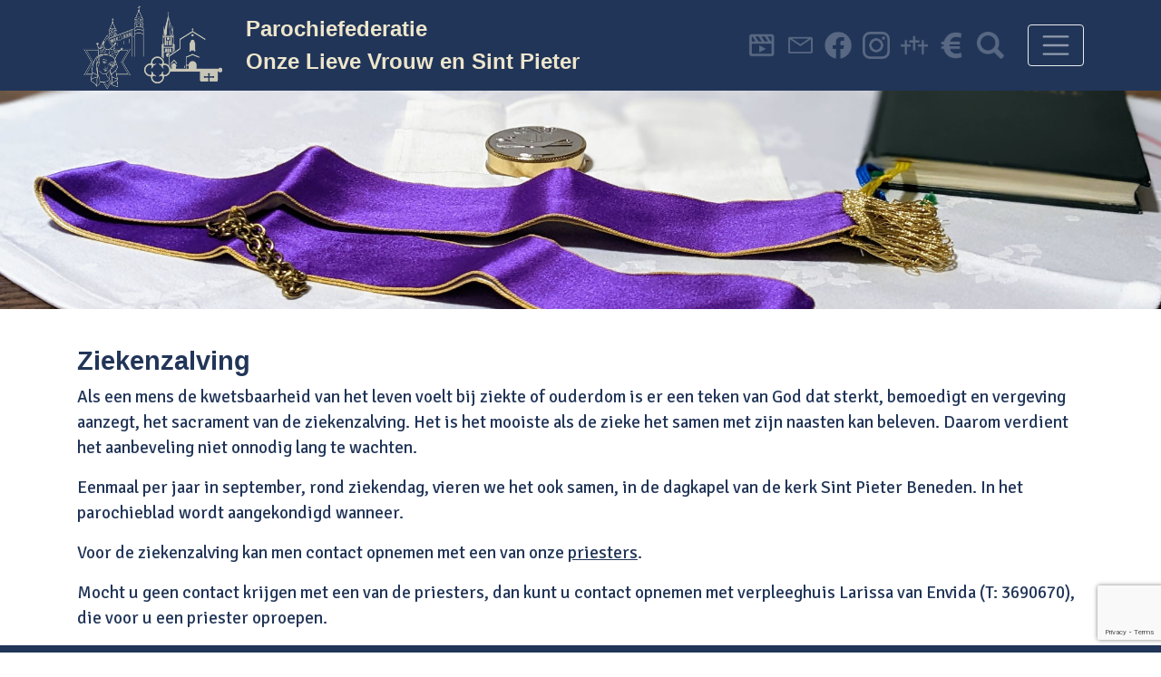

--- FILE ---
content_type: text/html; charset=UTF-8
request_url: https://olv-sintpieter.nl/ziekenzalving/
body_size: 14760
content:
<!DOCTYPE html>
<html lang="nl-NL">
<head>
	<meta charset="UTF-8">
	<meta name="viewport" content="width=device-width, initial-scale=1, shrink-to-fit=no">
	<link rel="profile" href="http://gmpg.org/xfn/11">
	<title>Ziekenzalving &#8211; Onze Lieve Vrouw en Sint Pieter</title>
<meta name='robots' content='max-image-preview:large' />
<link rel="alternate" type="application/rss+xml" title="Onze Lieve Vrouw en Sint Pieter &raquo; feed" href="https://olv-sintpieter.nl/feed/" />
<link rel="alternate" type="application/rss+xml" title="Onze Lieve Vrouw en Sint Pieter &raquo; reacties feed" href="https://olv-sintpieter.nl/comments/feed/" />
<link rel="alternate" title="oEmbed (JSON)" type="application/json+oembed" href="https://olv-sintpieter.nl/wp-json/oembed/1.0/embed?url=https%3A%2F%2Folv-sintpieter.nl%2Fziekenzalving%2F" />
<link rel="alternate" title="oEmbed (XML)" type="text/xml+oembed" href="https://olv-sintpieter.nl/wp-json/oembed/1.0/embed?url=https%3A%2F%2Folv-sintpieter.nl%2Fziekenzalving%2F&#038;format=xml" />
<style id='wp-img-auto-sizes-contain-inline-css'>
img:is([sizes=auto i],[sizes^="auto," i]){contain-intrinsic-size:3000px 1500px}
/*# sourceURL=wp-img-auto-sizes-contain-inline-css */
</style>
<style id='wp-emoji-styles-inline-css'>

	img.wp-smiley, img.emoji {
		display: inline !important;
		border: none !important;
		box-shadow: none !important;
		height: 1em !important;
		width: 1em !important;
		margin: 0 0.07em !important;
		vertical-align: -0.1em !important;
		background: none !important;
		padding: 0 !important;
	}
/*# sourceURL=wp-emoji-styles-inline-css */
</style>
<style id='wp-block-library-inline-css'>
:root{
  --wp-block-synced-color:#7a00df;
  --wp-block-synced-color--rgb:122, 0, 223;
  --wp-bound-block-color:var(--wp-block-synced-color);
  --wp-editor-canvas-background:#ddd;
  --wp-admin-theme-color:#007cba;
  --wp-admin-theme-color--rgb:0, 124, 186;
  --wp-admin-theme-color-darker-10:#006ba1;
  --wp-admin-theme-color-darker-10--rgb:0, 107, 160.5;
  --wp-admin-theme-color-darker-20:#005a87;
  --wp-admin-theme-color-darker-20--rgb:0, 90, 135;
  --wp-admin-border-width-focus:2px;
}
@media (min-resolution:192dpi){
  :root{
    --wp-admin-border-width-focus:1.5px;
  }
}
.wp-element-button{
  cursor:pointer;
}

:root .has-very-light-gray-background-color{
  background-color:#eee;
}
:root .has-very-dark-gray-background-color{
  background-color:#313131;
}
:root .has-very-light-gray-color{
  color:#eee;
}
:root .has-very-dark-gray-color{
  color:#313131;
}
:root .has-vivid-green-cyan-to-vivid-cyan-blue-gradient-background{
  background:linear-gradient(135deg, #00d084, #0693e3);
}
:root .has-purple-crush-gradient-background{
  background:linear-gradient(135deg, #34e2e4, #4721fb 50%, #ab1dfe);
}
:root .has-hazy-dawn-gradient-background{
  background:linear-gradient(135deg, #faaca8, #dad0ec);
}
:root .has-subdued-olive-gradient-background{
  background:linear-gradient(135deg, #fafae1, #67a671);
}
:root .has-atomic-cream-gradient-background{
  background:linear-gradient(135deg, #fdd79a, #004a59);
}
:root .has-nightshade-gradient-background{
  background:linear-gradient(135deg, #330968, #31cdcf);
}
:root .has-midnight-gradient-background{
  background:linear-gradient(135deg, #020381, #2874fc);
}
:root{
  --wp--preset--font-size--normal:16px;
  --wp--preset--font-size--huge:42px;
}

.has-regular-font-size{
  font-size:1em;
}

.has-larger-font-size{
  font-size:2.625em;
}

.has-normal-font-size{
  font-size:var(--wp--preset--font-size--normal);
}

.has-huge-font-size{
  font-size:var(--wp--preset--font-size--huge);
}

.has-text-align-center{
  text-align:center;
}

.has-text-align-left{
  text-align:left;
}

.has-text-align-right{
  text-align:right;
}

.has-fit-text{
  white-space:nowrap !important;
}

#end-resizable-editor-section{
  display:none;
}

.aligncenter{
  clear:both;
}

.items-justified-left{
  justify-content:flex-start;
}

.items-justified-center{
  justify-content:center;
}

.items-justified-right{
  justify-content:flex-end;
}

.items-justified-space-between{
  justify-content:space-between;
}

.screen-reader-text{
  border:0;
  clip-path:inset(50%);
  height:1px;
  margin:-1px;
  overflow:hidden;
  padding:0;
  position:absolute;
  width:1px;
  word-wrap:normal !important;
}

.screen-reader-text:focus{
  background-color:#ddd;
  clip-path:none;
  color:#444;
  display:block;
  font-size:1em;
  height:auto;
  left:5px;
  line-height:normal;
  padding:15px 23px 14px;
  text-decoration:none;
  top:5px;
  width:auto;
  z-index:100000;
}
html :where(.has-border-color){
  border-style:solid;
}

html :where([style*=border-top-color]){
  border-top-style:solid;
}

html :where([style*=border-right-color]){
  border-right-style:solid;
}

html :where([style*=border-bottom-color]){
  border-bottom-style:solid;
}

html :where([style*=border-left-color]){
  border-left-style:solid;
}

html :where([style*=border-width]){
  border-style:solid;
}

html :where([style*=border-top-width]){
  border-top-style:solid;
}

html :where([style*=border-right-width]){
  border-right-style:solid;
}

html :where([style*=border-bottom-width]){
  border-bottom-style:solid;
}

html :where([style*=border-left-width]){
  border-left-style:solid;
}
html :where(img[class*=wp-image-]){
  height:auto;
  max-width:100%;
}
:where(figure){
  margin:0 0 1em;
}

html :where(.is-position-sticky){
  --wp-admin--admin-bar--position-offset:var(--wp-admin--admin-bar--height, 0px);
}

@media screen and (max-width:600px){
  html :where(.is-position-sticky){
    --wp-admin--admin-bar--position-offset:0px;
  }
}

/*# sourceURL=wp-block-library-inline-css */
</style><style id='global-styles-inline-css'>
:root{--wp--preset--aspect-ratio--square: 1;--wp--preset--aspect-ratio--4-3: 4/3;--wp--preset--aspect-ratio--3-4: 3/4;--wp--preset--aspect-ratio--3-2: 3/2;--wp--preset--aspect-ratio--2-3: 2/3;--wp--preset--aspect-ratio--16-9: 16/9;--wp--preset--aspect-ratio--9-16: 9/16;--wp--preset--color--black: #000000;--wp--preset--color--cyan-bluish-gray: #abb8c3;--wp--preset--color--white: #ffffff;--wp--preset--color--pale-pink: #f78da7;--wp--preset--color--vivid-red: #cf2e2e;--wp--preset--color--luminous-vivid-orange: #ff6900;--wp--preset--color--luminous-vivid-amber: #fcb900;--wp--preset--color--light-green-cyan: #7bdcb5;--wp--preset--color--vivid-green-cyan: #00d084;--wp--preset--color--pale-cyan-blue: #8ed1fc;--wp--preset--color--vivid-cyan-blue: #0693e3;--wp--preset--color--vivid-purple: #9b51e0;--wp--preset--gradient--vivid-cyan-blue-to-vivid-purple: linear-gradient(135deg,rgb(6,147,227) 0%,rgb(155,81,224) 100%);--wp--preset--gradient--light-green-cyan-to-vivid-green-cyan: linear-gradient(135deg,rgb(122,220,180) 0%,rgb(0,208,130) 100%);--wp--preset--gradient--luminous-vivid-amber-to-luminous-vivid-orange: linear-gradient(135deg,rgb(252,185,0) 0%,rgb(255,105,0) 100%);--wp--preset--gradient--luminous-vivid-orange-to-vivid-red: linear-gradient(135deg,rgb(255,105,0) 0%,rgb(207,46,46) 100%);--wp--preset--gradient--very-light-gray-to-cyan-bluish-gray: linear-gradient(135deg,rgb(238,238,238) 0%,rgb(169,184,195) 100%);--wp--preset--gradient--cool-to-warm-spectrum: linear-gradient(135deg,rgb(74,234,220) 0%,rgb(151,120,209) 20%,rgb(207,42,186) 40%,rgb(238,44,130) 60%,rgb(251,105,98) 80%,rgb(254,248,76) 100%);--wp--preset--gradient--blush-light-purple: linear-gradient(135deg,rgb(255,206,236) 0%,rgb(152,150,240) 100%);--wp--preset--gradient--blush-bordeaux: linear-gradient(135deg,rgb(254,205,165) 0%,rgb(254,45,45) 50%,rgb(107,0,62) 100%);--wp--preset--gradient--luminous-dusk: linear-gradient(135deg,rgb(255,203,112) 0%,rgb(199,81,192) 50%,rgb(65,88,208) 100%);--wp--preset--gradient--pale-ocean: linear-gradient(135deg,rgb(255,245,203) 0%,rgb(182,227,212) 50%,rgb(51,167,181) 100%);--wp--preset--gradient--electric-grass: linear-gradient(135deg,rgb(202,248,128) 0%,rgb(113,206,126) 100%);--wp--preset--gradient--midnight: linear-gradient(135deg,rgb(2,3,129) 0%,rgb(40,116,252) 100%);--wp--preset--font-size--small: 13px;--wp--preset--font-size--medium: 20px;--wp--preset--font-size--large: 36px;--wp--preset--font-size--x-large: 42px;--wp--preset--spacing--20: 0.44rem;--wp--preset--spacing--30: 0.67rem;--wp--preset--spacing--40: 1rem;--wp--preset--spacing--50: 1.5rem;--wp--preset--spacing--60: 2.25rem;--wp--preset--spacing--70: 3.38rem;--wp--preset--spacing--80: 5.06rem;--wp--preset--shadow--natural: 6px 6px 9px rgba(0, 0, 0, 0.2);--wp--preset--shadow--deep: 12px 12px 50px rgba(0, 0, 0, 0.4);--wp--preset--shadow--sharp: 6px 6px 0px rgba(0, 0, 0, 0.2);--wp--preset--shadow--outlined: 6px 6px 0px -3px rgb(255, 255, 255), 6px 6px rgb(0, 0, 0);--wp--preset--shadow--crisp: 6px 6px 0px rgb(0, 0, 0);}:where(.is-layout-flex){gap: 0.5em;}:where(.is-layout-grid){gap: 0.5em;}body .is-layout-flex{display: flex;}.is-layout-flex{flex-wrap: wrap;align-items: center;}.is-layout-flex > :is(*, div){margin: 0;}body .is-layout-grid{display: grid;}.is-layout-grid > :is(*, div){margin: 0;}:where(.wp-block-columns.is-layout-flex){gap: 2em;}:where(.wp-block-columns.is-layout-grid){gap: 2em;}:where(.wp-block-post-template.is-layout-flex){gap: 1.25em;}:where(.wp-block-post-template.is-layout-grid){gap: 1.25em;}.has-black-color{color: var(--wp--preset--color--black) !important;}.has-cyan-bluish-gray-color{color: var(--wp--preset--color--cyan-bluish-gray) !important;}.has-white-color{color: var(--wp--preset--color--white) !important;}.has-pale-pink-color{color: var(--wp--preset--color--pale-pink) !important;}.has-vivid-red-color{color: var(--wp--preset--color--vivid-red) !important;}.has-luminous-vivid-orange-color{color: var(--wp--preset--color--luminous-vivid-orange) !important;}.has-luminous-vivid-amber-color{color: var(--wp--preset--color--luminous-vivid-amber) !important;}.has-light-green-cyan-color{color: var(--wp--preset--color--light-green-cyan) !important;}.has-vivid-green-cyan-color{color: var(--wp--preset--color--vivid-green-cyan) !important;}.has-pale-cyan-blue-color{color: var(--wp--preset--color--pale-cyan-blue) !important;}.has-vivid-cyan-blue-color{color: var(--wp--preset--color--vivid-cyan-blue) !important;}.has-vivid-purple-color{color: var(--wp--preset--color--vivid-purple) !important;}.has-black-background-color{background-color: var(--wp--preset--color--black) !important;}.has-cyan-bluish-gray-background-color{background-color: var(--wp--preset--color--cyan-bluish-gray) !important;}.has-white-background-color{background-color: var(--wp--preset--color--white) !important;}.has-pale-pink-background-color{background-color: var(--wp--preset--color--pale-pink) !important;}.has-vivid-red-background-color{background-color: var(--wp--preset--color--vivid-red) !important;}.has-luminous-vivid-orange-background-color{background-color: var(--wp--preset--color--luminous-vivid-orange) !important;}.has-luminous-vivid-amber-background-color{background-color: var(--wp--preset--color--luminous-vivid-amber) !important;}.has-light-green-cyan-background-color{background-color: var(--wp--preset--color--light-green-cyan) !important;}.has-vivid-green-cyan-background-color{background-color: var(--wp--preset--color--vivid-green-cyan) !important;}.has-pale-cyan-blue-background-color{background-color: var(--wp--preset--color--pale-cyan-blue) !important;}.has-vivid-cyan-blue-background-color{background-color: var(--wp--preset--color--vivid-cyan-blue) !important;}.has-vivid-purple-background-color{background-color: var(--wp--preset--color--vivid-purple) !important;}.has-black-border-color{border-color: var(--wp--preset--color--black) !important;}.has-cyan-bluish-gray-border-color{border-color: var(--wp--preset--color--cyan-bluish-gray) !important;}.has-white-border-color{border-color: var(--wp--preset--color--white) !important;}.has-pale-pink-border-color{border-color: var(--wp--preset--color--pale-pink) !important;}.has-vivid-red-border-color{border-color: var(--wp--preset--color--vivid-red) !important;}.has-luminous-vivid-orange-border-color{border-color: var(--wp--preset--color--luminous-vivid-orange) !important;}.has-luminous-vivid-amber-border-color{border-color: var(--wp--preset--color--luminous-vivid-amber) !important;}.has-light-green-cyan-border-color{border-color: var(--wp--preset--color--light-green-cyan) !important;}.has-vivid-green-cyan-border-color{border-color: var(--wp--preset--color--vivid-green-cyan) !important;}.has-pale-cyan-blue-border-color{border-color: var(--wp--preset--color--pale-cyan-blue) !important;}.has-vivid-cyan-blue-border-color{border-color: var(--wp--preset--color--vivid-cyan-blue) !important;}.has-vivid-purple-border-color{border-color: var(--wp--preset--color--vivid-purple) !important;}.has-vivid-cyan-blue-to-vivid-purple-gradient-background{background: var(--wp--preset--gradient--vivid-cyan-blue-to-vivid-purple) !important;}.has-light-green-cyan-to-vivid-green-cyan-gradient-background{background: var(--wp--preset--gradient--light-green-cyan-to-vivid-green-cyan) !important;}.has-luminous-vivid-amber-to-luminous-vivid-orange-gradient-background{background: var(--wp--preset--gradient--luminous-vivid-amber-to-luminous-vivid-orange) !important;}.has-luminous-vivid-orange-to-vivid-red-gradient-background{background: var(--wp--preset--gradient--luminous-vivid-orange-to-vivid-red) !important;}.has-very-light-gray-to-cyan-bluish-gray-gradient-background{background: var(--wp--preset--gradient--very-light-gray-to-cyan-bluish-gray) !important;}.has-cool-to-warm-spectrum-gradient-background{background: var(--wp--preset--gradient--cool-to-warm-spectrum) !important;}.has-blush-light-purple-gradient-background{background: var(--wp--preset--gradient--blush-light-purple) !important;}.has-blush-bordeaux-gradient-background{background: var(--wp--preset--gradient--blush-bordeaux) !important;}.has-luminous-dusk-gradient-background{background: var(--wp--preset--gradient--luminous-dusk) !important;}.has-pale-ocean-gradient-background{background: var(--wp--preset--gradient--pale-ocean) !important;}.has-electric-grass-gradient-background{background: var(--wp--preset--gradient--electric-grass) !important;}.has-midnight-gradient-background{background: var(--wp--preset--gradient--midnight) !important;}.has-small-font-size{font-size: var(--wp--preset--font-size--small) !important;}.has-medium-font-size{font-size: var(--wp--preset--font-size--medium) !important;}.has-large-font-size{font-size: var(--wp--preset--font-size--large) !important;}.has-x-large-font-size{font-size: var(--wp--preset--font-size--x-large) !important;}
/*# sourceURL=global-styles-inline-css */
</style>
<style id='core-block-supports-inline-css'>
/**
 * Core styles: block-supports
 */

/*# sourceURL=core-block-supports-inline-css */
</style>

<style id='classic-theme-styles-inline-css'>
/**
 * These rules are needed for backwards compatibility.
 * They should match the button element rules in the base theme.json file.
 */
.wp-block-button__link {
	color: #ffffff;
	background-color: #32373c;
	border-radius: 9999px; /* 100% causes an oval, but any explicit but really high value retains the pill shape. */

	/* This needs a low specificity so it won't override the rules from the button element if defined in theme.json. */
	box-shadow: none;
	text-decoration: none;

	/* The extra 2px are added to size solids the same as the outline versions.*/
	padding: calc(0.667em + 2px) calc(1.333em + 2px);

	font-size: 1.125em;
}

.wp-block-file__button {
	background: #32373c;
	color: #ffffff;
	text-decoration: none;
}

/*# sourceURL=/wp-includes/css/classic-themes.css */
</style>
<link rel='stylesheet' id='wp-bootstrap-blocks-styles-css' href='https://olv-sintpieter.nl/wp-content/plugins/wp-bootstrap-blocks/build/style-index.css?ver=5.2.1' media='all' />
<link rel='stylesheet' id='contact-form-7-css' href='https://olv-sintpieter.nl/wp-content/plugins/contact-form-7/includes/css/styles.css?ver=6.1.4' media='all' />
<link rel='stylesheet' id='ivory-search-styles-css' href='https://olv-sintpieter.nl/wp-content/plugins/add-search-to-menu/public/css/ivory-search.min.css?ver=5.5.13' media='all' />
<link rel='stylesheet' id='understrap-styles-css' href='https://olv-sintpieter.nl/wp-content/themes/understrap/css/theme.min.css?ver=0.9.6.1732196958' media='all' />
<link rel='stylesheet' id='newsletter-css' href='https://olv-sintpieter.nl/wp-content/plugins/newsletter/style.css?ver=9.1.0' media='all' />
<link rel='stylesheet' id='cf7cf-style-css' href='https://olv-sintpieter.nl/wp-content/plugins/cf7-conditional-fields/style.css?ver=2.6.7' media='all' />
<link rel='stylesheet' id='ics-calendar-css' href='https://olv-sintpieter.nl/wp-content/plugins/ics-calendar-pro/vendors/ics-calendar/assets/style.min.css?ver=11.5.16.1E' media='all' />
<link rel='stylesheet' id='ics-calendar-pro-css' href='https://olv-sintpieter.nl/wp-content/plugins/ics-calendar-pro/assets/style.min.css?ver=5.10.10.1' media='all' />
<style id='ics-calendar-pro-inline-css'>
.ics-calendar, .r34ics_lightbox{--r34ics--color--white:#ffffff !important;}.ics-calendar, .r34ics_lightbox{--r34ics--color--whitesmoke:#f5f5f5 !important;}.ics-calendar, .r34ics_lightbox{--r34ics--color--gainsboro:#dcdcdc !important;}.ics-calendar, .r34ics_lightbox{--r34ics--color--darkgray:#a9a9a9 !important;}.ics-calendar, .r34ics_lightbox{--r34ics--color--gray:#808080 !important;}.ics-calendar .ics-calendar-title, .ics-calendar .ics-calendar-label, .ics-calendar .ics-calendar-date{color:var(--r34ics--color--gray);}.ics-calendar, .r34ics_lightbox{--r34ics--color--dimgray:#696969 !important;}.ics-calendar, .r34ics_lightbox{--r34ics--color--black:#000000 !important;}.ics-calendar-sidebar{top:5em;}.ics-calendar .fc{--r34ics--fc--font--size:13px !important;}.ics-calendar-month-grid, .ics-calendar-grid-wrapper, .ics-calendar-widget-grid{font-size:100% !important;}.ics-calendar-list-wrapper, .ics-calendar-sidebar, .ics-calendar-day-details{font-size:100% !important;}
/*# sourceURL=ics-calendar-pro-inline-css */
</style>
<script src="https://olv-sintpieter.nl/wp-includes/js/jquery/jquery.js?ver=3.7.1" id="jquery-core-js"></script>
<script src="https://olv-sintpieter.nl/wp-includes/js/jquery/jquery-migrate.js?ver=3.4.1" id="jquery-migrate-js"></script>
<script src="https://olv-sintpieter.nl/wp-includes/js/dist/hooks.js?ver=220ff17f5667d013d468" id="wp-hooks-js"></script>
<script src="https://olv-sintpieter.nl/wp-includes/js/dist/i18n.js?ver=6b3ae5bd3b8d9598492d" id="wp-i18n-js"></script>
<script id="wp-i18n-js-after">
wp.i18n.setLocaleData( { 'text direction\u0004ltr': [ 'ltr' ] } );
wp.i18n.setLocaleData({}, 'dackus-blocks');
//# sourceURL=wp-i18n-js-after
</script>
<script src="https://olv-sintpieter.nl/wp-includes/js/jquery/ui/core.js?ver=1.13.3" id="jquery-ui-core-js"></script>
<script src="https://olv-sintpieter.nl/wp-includes/js/jquery/ui/datepicker.js?ver=1.13.3" id="jquery-ui-datepicker-js"></script>
<script id="jquery-ui-datepicker-js-after">
jQuery(function(jQuery){jQuery.datepicker.setDefaults({"closeText":"Sluiten","currentText":"Vandaag","monthNames":["januari","februari","maart","april","mei","juni","juli","augustus","september","oktober","november","december"],"monthNamesShort":["jan","feb","mrt","apr","mei","jun","jul","aug","sep","okt","nov","dec"],"nextText":"Volgende","prevText":"Vorige","dayNames":["zondag","maandag","dinsdag","woensdag","donderdag","vrijdag","zaterdag"],"dayNamesShort":["zo","ma","di","wo","do","vr","za"],"dayNamesMin":["Z","M","D","W","D","V","Z"],"dateFormat":"MM d, yy","firstDay":1,"isRTL":false});});
//# sourceURL=jquery-ui-datepicker-js-after
</script>
<script src="https://olv-sintpieter.nl/wp-includes/js/jquery/ui/mouse.js?ver=1.13.3" id="jquery-ui-mouse-js"></script>
<script src="https://olv-sintpieter.nl/wp-includes/js/jquery/ui/resizable.js?ver=1.13.3" id="jquery-ui-resizable-js"></script>
<script src="https://olv-sintpieter.nl/wp-includes/js/jquery/ui/draggable.js?ver=1.13.3" id="jquery-ui-draggable-js"></script>
<script src="https://olv-sintpieter.nl/wp-includes/js/jquery/ui/controlgroup.js?ver=1.13.3" id="jquery-ui-controlgroup-js"></script>
<script src="https://olv-sintpieter.nl/wp-includes/js/jquery/ui/checkboxradio.js?ver=1.13.3" id="jquery-ui-checkboxradio-js"></script>
<script src="https://olv-sintpieter.nl/wp-includes/js/jquery/ui/button.js?ver=1.13.3" id="jquery-ui-button-js"></script>
<script src="https://olv-sintpieter.nl/wp-includes/js/jquery/ui/dialog.js?ver=1.13.3" id="jquery-ui-dialog-js"></script>
<script src="https://olv-sintpieter.nl/wp-includes/js/jquery/ui/accordion.js?ver=1.13.3" id="jquery-ui-accordion-js"></script>
<script src="https://olv-sintpieter.nl/wp-content/plugins/dackus-blocks/assets/js/index.js?ver=1.0.0" id="dackus-blocks-index-js"></script>
<link rel="https://api.w.org/" href="https://olv-sintpieter.nl/wp-json/" /><link rel="alternate" title="JSON" type="application/json" href="https://olv-sintpieter.nl/wp-json/wp/v2/pages/3385" /><link rel="EditURI" type="application/rsd+xml" title="RSD" href="https://olv-sintpieter.nl/xmlrpc.php?rsd" />
<meta name="generator" content="WordPress 6.9" />
<link rel="canonical" href="https://olv-sintpieter.nl/ziekenzalving/" />
<link rel='shortlink' href='https://olv-sintpieter.nl/?p=3385' />
<meta name="mobile-web-app-capable" content="yes">
<meta name="apple-mobile-web-app-capable" content="yes">
<meta name="apple-mobile-web-app-title" content="Onze Lieve Vrouw en Sint Pieter - Parochiefederatie">
<link rel="icon" href="https://olv-sintpieter.nl/wp-content/uploads/2024/11/cropped-site-icon-32x32.jpg" sizes="32x32" />
<link rel="icon" href="https://olv-sintpieter.nl/wp-content/uploads/2024/11/cropped-site-icon-192x192.jpg" sizes="192x192" />
<link rel="apple-touch-icon" href="https://olv-sintpieter.nl/wp-content/uploads/2024/11/cropped-site-icon-180x180.jpg" />
<meta name="msapplication-TileImage" content="https://olv-sintpieter.nl/wp-content/uploads/2024/11/cropped-site-icon-270x270.jpg" />
<style type="text/css" media="screen">.is-menu path.search-icon-path { fill: #848484;}body .popup-search-close:after, body .search-close:after { border-color: #848484;}body .popup-search-close:before, body .search-close:before { border-color: #848484;}</style>
<form method="get" id="searchform" action="https://olv-sintpieter.nl/" role="search">
	<label class="sr-only" for="s">Zoeken</label>
	<div class="input-group">
		<input class="field form-control" id="s" name="s" type="text"
			placeholder="Zoeken &hellip;" value="">
		<span class="input-group-append">
			<input class="submit btn btn-primary" id="searchsubmit" name="submit" type="submit"
			value="Zoeken">
		</span>
	</div>
<input type="hidden" name="id" value="3340" /></form>
</head>

<body class="wp-singular page-template-default page page-id-3385 wp-custom-logo wp-embed-responsive wp-theme-understrap understrap group-blog" itemscope itemtype="http://schema.org/WebSite">
<div class="site" id="page">

	<!-- ******************* The Navbar Area ******************* -->
	<div id="wrapper-navbar">

		<a class="skip-link sr-only sr-only-focusable" href="#content">Doorgaan naar inhoud</a>

		<nav id="main-nav" class="navbar navbar-dark bg-primary" aria-labelledby="main-nav-label">

			<h2 id="main-nav-label" class="sr-only">
				Hoofdnavigatie			</h2>

                            <div class="container">
            
					<!-- Your site title as branding in the menu -->
					<a href="https://olv-sintpieter.nl/" class="navbar-brand custom-logo-link" rel="home"><img width="450" height="250" src="https://olv-sintpieter.nl/wp-content/uploads/2023/11/nieuw-logo.png" class="img-fluid" alt="Onze Lieve Vrouw en Sint Pieter" title="Parochiefederatie Onze Lieve Vrouw en Sint Pieter" decoding="async" fetchpriority="high" srcset="https://olv-sintpieter.nl/wp-content/uploads/2023/11/nieuw-logo.png 450w, https://olv-sintpieter.nl/wp-content/uploads/2023/11/nieuw-logo-300x167.png 300w" sizes="(max-width: 450px) 100vw, 450px" /></a>						<h1 class="navbar-brand mb-0"><a re	l="home" href="https://olv-sintpieter.nl/" itemprop="url">Parochiefederatie<br>Onze Lieve Vrouw en Sint Pieter</a></h1>
										<!-- end custom logo -->
				<div class="social">
					<a href="https://olv-sintpieter.nl/uitzendingen/" title="Live uitzending"><img src="/wp-content/uploads/2021/09/film.png" alt="Live uitzending"></a>
					&nbsp;
					<a href="https://olv-sintpieter.nl/contact/" title="Contact opnemen"><img src="/wp-content/uploads/2021/09/email.png" alt="Contact opnemen"></a>
					&nbsp;
					<a href="https://www.facebook.com/OLVsterrederzee" title="Facebook" target="_blank"><img src="/wp-content/uploads/2021/09/fb.png" alt="Facebook"></a>
					&nbsp;
					<a href="https://www.instagram.com/sterre_der_zee/" title="Instagram" target="_blank"><img src="/wp-content/uploads/2021/09/insta.png" alt="Instagram"></a>
					&nbsp;
					<a href="https://olv-sintpieter.nl/kerkhof/" title="Kerkhof"><img src="/wp-content/uploads/2021/09/kerkhof.png" alt="Kerkhof"></a>
					&nbsp;
					<a href="https://olv-sintpieter.nl/tarieven/" title="Tarieven"><img src="/wp-content/uploads/2022/01/euroteken.png" alt="Tarieven"></a>
					&nbsp;
					<a href="#" title="Zoeken" class="header_search_toggle"><img src="/wp-content/uploads/2022/04/search.png" alt="Zoek"></a>
					
					<!-- &nbsp;
					<a href=""><img src="/wp-content/uploads/2021/09/english.png"></a> -->
				</div>

				        		<button class="navbar-toggler navbar-menu-button" type="button">
                    <span class="navbar-toggler-icon"></span>
                </button>

				<!-- The WordPress Menu goes here -->
                <div id="menu-wrapper">
                    <div class="menu">
                        <div class="menu-primary-menu-container"><ul id="main-menu" class="menu"><li itemscope="itemscope" itemtype="https://www.schema.org/SiteNavigationElement" id="menu-item-184" class="menu-item menu-item-type-custom menu-item-object-custom menu-item-has-children dropdown menu-item-184 nav-item"><a title="Wie zijn wij?" href="#" data-toggle="dropdown" aria-haspopup="true" aria-expanded="false" class="dropdown-toggle nav-link" id="menu-item-dropdown-184">Wie zijn wij?</a>
<ul class="dropdown-menu" aria-labelledby="menu-item-dropdown-184" role="menu">
	<li itemscope="itemscope" itemtype="https://www.schema.org/SiteNavigationElement" id="menu-item-190" class="menu-item menu-item-type-post_type menu-item-object-page menu-item-190 nav-item"><a title="Pastoraal team" href="https://olv-sintpieter.nl/pastoraal-team/" class="dropdown-item">Pastoraal team</a></li>
	<li itemscope="itemscope" itemtype="https://www.schema.org/SiteNavigationElement" id="menu-item-194" class="menu-item menu-item-type-post_type menu-item-object-page menu-item-194 nav-item"><a title="Parochiekantoor" href="https://olv-sintpieter.nl/parochiekantoor/" class="dropdown-item">Parochiekantoor</a></li>
	<li itemscope="itemscope" itemtype="https://www.schema.org/SiteNavigationElement" id="menu-item-191" class="menu-item menu-item-type-post_type menu-item-object-page menu-item-191 nav-item"><a title="Kerkbestuur" href="https://olv-sintpieter.nl/kerkbestuur/" class="dropdown-item">Kerkbestuur</a></li>
	<li itemscope="itemscope" itemtype="https://www.schema.org/SiteNavigationElement" id="menu-item-193" class="menu-item menu-item-type-post_type menu-item-object-page menu-item-193 nav-item"><a title="Kosters" href="https://olv-sintpieter.nl/kosters/" class="dropdown-item">Kosters</a></li>
	<li itemscope="itemscope" itemtype="https://www.schema.org/SiteNavigationElement" id="menu-item-192" class="menu-item menu-item-type-post_type menu-item-object-page menu-item-192 nav-item"><a title="Locaties" href="https://olv-sintpieter.nl/kerken/" class="dropdown-item">Locaties</a></li>
</ul>
</li>
<li itemscope="itemscope" itemtype="https://www.schema.org/SiteNavigationElement" id="menu-item-185" class="menu-item menu-item-type-custom menu-item-object-custom menu-item-has-children dropdown menu-item-185 nav-item"><a title="Wat doen wij?" href="#" data-toggle="dropdown" aria-haspopup="true" aria-expanded="false" class="dropdown-toggle nav-link" id="menu-item-dropdown-185">Wat doen wij?</a>
<ul class="dropdown-menu" aria-labelledby="menu-item-dropdown-185" role="menu">
	<li itemscope="itemscope" itemtype="https://www.schema.org/SiteNavigationElement" id="menu-item-198" class="menu-item menu-item-type-post_type menu-item-object-page menu-item-198 nav-item"><a title="Sacramenten" href="https://olv-sintpieter.nl/sacramenten/" class="dropdown-item">Sacramenten</a></li>
	<li itemscope="itemscope" itemtype="https://www.schema.org/SiteNavigationElement" id="menu-item-497" class="menu-item menu-item-type-post_type menu-item-object-page menu-item-497 nav-item"><a title="Geloofsvorming" href="https://olv-sintpieter.nl/geloofsvorming/" class="dropdown-item">Geloofsvorming</a></li>
	<li itemscope="itemscope" itemtype="https://www.schema.org/SiteNavigationElement" id="menu-item-481" class="menu-item menu-item-type-post_type menu-item-object-page menu-item-481 nav-item"><a title="Caritas" href="https://olv-sintpieter.nl/caritas/" class="dropdown-item">Caritas</a></li>
	<li itemscope="itemscope" itemtype="https://www.schema.org/SiteNavigationElement" id="menu-item-492" class="menu-item menu-item-type-post_type menu-item-object-page menu-item-492 nav-item"><a title="Misintenties" href="https://olv-sintpieter.nl/misintenties/" class="dropdown-item">Misintenties</a></li>
	<li itemscope="itemscope" itemtype="https://www.schema.org/SiteNavigationElement" id="menu-item-482" class="menu-item menu-item-type-post_type menu-item-object-page menu-item-482 nav-item"><a title="Uitvaart" href="https://olv-sintpieter.nl/uitvaart/" class="dropdown-item">Uitvaart</a></li>
	<li itemscope="itemscope" itemtype="https://www.schema.org/SiteNavigationElement" id="menu-item-196" class="menu-item menu-item-type-post_type menu-item-object-page menu-item-196 nav-item"><a title="Kerkhof" href="https://olv-sintpieter.nl/kerkhof/" class="dropdown-item">Kerkhof</a></li>
	<li itemscope="itemscope" itemtype="https://www.schema.org/SiteNavigationElement" id="menu-item-197" class="menu-item menu-item-type-post_type menu-item-object-page menu-item-197 nav-item"><a title="Nieuws" href="https://olv-sintpieter.nl/nieuws/" class="dropdown-item">Nieuws</a></li>
</ul>
</li>
<li itemscope="itemscope" itemtype="https://www.schema.org/SiteNavigationElement" id="menu-item-483" class="menu-item menu-item-type-post_type menu-item-object-page menu-item-483 nav-item"><a title="Tarieven, kerkbijdrage en donaties" href="https://olv-sintpieter.nl/tarieven/" class="nav-link">Tarieven, kerkbijdrage en donaties</a></li>
<li itemscope="itemscope" itemtype="https://www.schema.org/SiteNavigationElement" id="menu-item-189" class="menu-item menu-item-type-post_type menu-item-object-page menu-item-189 nav-item"><a title="Parochieblad" href="https://olv-sintpieter.nl/parochieblad/" class="nav-link">Parochieblad</a></li>
<li itemscope="itemscope" itemtype="https://www.schema.org/SiteNavigationElement" id="menu-item-5134" class="menu-item menu-item-type-post_type menu-item-object-page menu-item-5134 nav-item"><a title="Preken" href="https://olv-sintpieter.nl/preken/" class="nav-link">Preken</a></li>
<li itemscope="itemscope" itemtype="https://www.schema.org/SiteNavigationElement" id="menu-item-5309" class="menu-item menu-item-type-post_type menu-item-object-page menu-item-5309 nav-item"><a title="Rondleidingen OLV" href="https://olv-sintpieter.nl/rondleidingen-olv/" class="nav-link">Rondleidingen OLV</a></li>
<li itemscope="itemscope" itemtype="https://www.schema.org/SiteNavigationElement" id="menu-item-186" class="menu-item menu-item-type-custom menu-item-object-custom menu-item-has-children dropdown menu-item-186 nav-item"><a title="Groeperingen" href="#" data-toggle="dropdown" aria-haspopup="true" aria-expanded="false" class="dropdown-toggle nav-link" id="menu-item-dropdown-186">Groeperingen</a>
<ul class="dropdown-menu" aria-labelledby="menu-item-dropdown-186" role="menu">
	<li itemscope="itemscope" itemtype="https://www.schema.org/SiteNavigationElement" id="menu-item-200" class="menu-item menu-item-type-post_type menu-item-object-page menu-item-200 nav-item"><a title="Acolieten, misdienaars en lectoren" href="https://olv-sintpieter.nl/acolieten-en-misdienaars/" class="dropdown-item">Acolieten, misdienaars en lectoren</a></li>
	<li itemscope="itemscope" itemtype="https://www.schema.org/SiteNavigationElement" id="menu-item-199" class="menu-item menu-item-type-post_type menu-item-object-page menu-item-199 nav-item"><a title="Accueil" href="https://olv-sintpieter.nl/acceuil/" class="dropdown-item">Accueil</a></li>
	<li itemscope="itemscope" itemtype="https://www.schema.org/SiteNavigationElement" id="menu-item-201" class="menu-item menu-item-type-post_type menu-item-object-page menu-item-201 nav-item"><a title="Bezoekersgroepen" href="https://olv-sintpieter.nl/bezoekersgroepen/" class="dropdown-item">Bezoekersgroepen</a></li>
	<li itemscope="itemscope" itemtype="https://www.schema.org/SiteNavigationElement" id="menu-item-202" class="menu-item menu-item-type-post_type menu-item-object-page menu-item-202 nav-item"><a title="Bloemsiergroep" href="https://olv-sintpieter.nl/bloemsiergroep/" class="dropdown-item">Bloemsiergroep</a></li>
	<li itemscope="itemscope" itemtype="https://www.schema.org/SiteNavigationElement" id="menu-item-203" class="menu-item menu-item-type-post_type menu-item-object-page menu-item-203 nav-item"><a title="Broederschap Sint Jozef" href="https://olv-sintpieter.nl/broederschap-sint-jozef/" class="dropdown-item">Broederschap Sint Jozef</a></li>
	<li itemscope="itemscope" itemtype="https://www.schema.org/SiteNavigationElement" id="menu-item-204" class="menu-item menu-item-type-post_type menu-item-object-page menu-item-204 nav-item"><a title="Broederschap Sterre der Zee" href="https://olv-sintpieter.nl/broederschap-sterre-der-zee/" class="dropdown-item">Broederschap Sterre der Zee</a></li>
	<li itemscope="itemscope" itemtype="https://www.schema.org/SiteNavigationElement" id="menu-item-205" class="menu-item menu-item-type-post_type menu-item-object-page menu-item-205 nav-item"><a title="Dragers gordel van Maria" href="https://olv-sintpieter.nl/dragers-gordel-van-maria/" class="dropdown-item">Dragers gordel van Maria</a></li>
	<li itemscope="itemscope" itemtype="https://www.schema.org/SiteNavigationElement" id="menu-item-206" class="menu-item menu-item-type-post_type menu-item-object-page menu-item-206 nav-item"><a title="Dragersgilde H. Petrus" href="https://olv-sintpieter.nl/dragersgilde-h-petrus/" class="dropdown-item">Dragersgilde H. Petrus</a></li>
	<li itemscope="itemscope" itemtype="https://www.schema.org/SiteNavigationElement" id="menu-item-207" class="menu-item menu-item-type-post_type menu-item-object-page menu-item-207 nav-item"><a title="Dragersgilde Sterre der Zee" href="https://olv-sintpieter.nl/dragersgilde-sterre-der-zee/" class="dropdown-item">Dragersgilde Sterre der Zee</a></li>
	<li itemscope="itemscope" itemtype="https://www.schema.org/SiteNavigationElement" id="menu-item-208" class="menu-item menu-item-type-post_type menu-item-object-page menu-item-208 nav-item"><a title="Gezinskerk" href="https://olv-sintpieter.nl/gezinskerk/" class="dropdown-item">Gezinskerk</a></li>
	<li itemscope="itemscope" itemtype="https://www.schema.org/SiteNavigationElement" id="menu-item-209" class="menu-item menu-item-type-post_type menu-item-object-page menu-item-209 nav-item"><a title="Kerk en Wereld" href="https://olv-sintpieter.nl/kerk-en-wereld/" class="dropdown-item">Kerk en Wereld</a></li>
	<li itemscope="itemscope" itemtype="https://www.schema.org/SiteNavigationElement" id="menu-item-485" class="menu-item menu-item-type-post_type menu-item-object-page menu-item-485 nav-item"><a title="Koren" href="https://olv-sintpieter.nl/koren/" class="dropdown-item">Koren</a></li>
	<li itemscope="itemscope" itemtype="https://www.schema.org/SiteNavigationElement" id="menu-item-212" class="menu-item menu-item-type-post_type menu-item-object-page menu-item-212 nav-item"><a title="Processiecomité’s" href="https://olv-sintpieter.nl/processiecomites/" class="dropdown-item">Processiecomité’s</a></li>
	<li itemscope="itemscope" itemtype="https://www.schema.org/SiteNavigationElement" id="menu-item-6317" class="menu-item menu-item-type-post_type menu-item-object-page menu-item-6317 nav-item"><a title="Stichting Vrienden van de OLV Basiliek" href="https://olv-sintpieter.nl/stichting-vrienden-van-de-onze-lieve-vrouwe-basiliek/" class="dropdown-item">Stichting Vrienden van de OLV Basiliek</a></li>
	<li itemscope="itemscope" itemtype="https://www.schema.org/SiteNavigationElement" id="menu-item-213" class="menu-item menu-item-type-post_type menu-item-object-page menu-item-213 nav-item"><a title="Studentenpastoraat" href="https://olv-sintpieter.nl/studentenpastoraat/" class="dropdown-item">Studentenpastoraat</a></li>
	<li itemscope="itemscope" itemtype="https://www.schema.org/SiteNavigationElement" id="menu-item-214" class="menu-item menu-item-type-post_type menu-item-object-page menu-item-214 nav-item"><a title="Suisses" href="https://olv-sintpieter.nl/suisses/" class="dropdown-item">Suisses</a></li>
</ul>
</li>
<li itemscope="itemscope" itemtype="https://www.schema.org/SiteNavigationElement" id="menu-item-187" class="menu-item menu-item-type-post_type menu-item-object-page menu-item-has-children dropdown menu-item-187 nav-item"><a title="Sterre der Zee" href="#" data-toggle="dropdown" aria-haspopup="true" aria-expanded="false" class="dropdown-toggle nav-link" id="menu-item-dropdown-187">Sterre der Zee</a>
<ul class="dropdown-menu" aria-labelledby="menu-item-dropdown-187" role="menu">
	<li itemscope="itemscope" itemtype="https://www.schema.org/SiteNavigationElement" id="menu-item-5010" class="menu-item menu-item-type-post_type menu-item-object-page menu-item-5010 nav-item"><a title="Bidweg" href="https://olv-sintpieter.nl/bidweg/" class="dropdown-item">Bidweg</a></li>
	<li itemscope="itemscope" itemtype="https://www.schema.org/SiteNavigationElement" id="menu-item-4990" class="menu-item menu-item-type-post_type menu-item-object-page menu-item-4990 nav-item"><a title="Marialint" href="https://olv-sintpieter.nl/marialint/" class="dropdown-item">Marialint</a></li>
	<li itemscope="itemscope" itemtype="https://www.schema.org/SiteNavigationElement" id="menu-item-4965" class="menu-item menu-item-type-post_type menu-item-object-page menu-item-4965 nav-item"><a title="Schatkamer" href="https://olv-sintpieter.nl/schatkamer/" class="dropdown-item">Schatkamer</a></li>
</ul>
</li>
<li itemscope="itemscope" itemtype="https://www.schema.org/SiteNavigationElement" id="menu-item-486" class="menu-item menu-item-type-custom menu-item-object-custom menu-item-has-children dropdown menu-item-486 nav-item"><a title="Historie" href="#" data-toggle="dropdown" aria-haspopup="true" aria-expanded="false" class="dropdown-toggle nav-link" id="menu-item-dropdown-486">Historie</a>
<ul class="dropdown-menu" aria-labelledby="menu-item-dropdown-486" role="menu">
	<li itemscope="itemscope" itemtype="https://www.schema.org/SiteNavigationElement" id="menu-item-188" class="menu-item menu-item-type-post_type menu-item-object-page menu-item-188 nav-item"><a title="Uit de oude doos" href="https://olv-sintpieter.nl/uit-de-oude-doos/" class="dropdown-item">Uit de oude doos</a></li>
	<li itemscope="itemscope" itemtype="https://www.schema.org/SiteNavigationElement" id="menu-item-489" class="menu-item menu-item-type-post_type menu-item-object-page menu-item-489 nav-item"><a title="Archief" href="https://olv-sintpieter.nl/archief/" class="dropdown-item">Archief</a></li>
</ul>
</li>
</ul></div>                    </div>
                </div>

						    </div><!-- .container -->
			
		</nav><!-- .site-navigation -->

	</div><!-- #wrapper-navbar end -->

<div class="wrapper" id="full-width-page-wrapper">

	<div class="" id="content" tabindex="-1">

		<div class="row no-gutters">

			<div class="col-md-12 content-area" id="primary">

				<main class="site-main" id="main" role="main">

					
<article class="post-3385 page type-page status-publish hentry" id="post-3385">

	<header class="entry-header">

		<h1 class="entry-title">Ziekenzalving</h1>
	</header><!-- .entry-header -->

	
	<div class="entry-content">

		<div class="swiper-container swiper-slider view-full_page " 
          data-slides-per-view="1"
     data-height="auto"
     data-min-height="0px" 
     data-autoplay="false"
     data-loop="true"  
     data-draggable="false" 
     data-slide-effect="slide"
     data-slide-speed="2000"
>
    <div class="swiper-wrapper text-center">
      
                                         <div class="swiper-slide" id="page-loader" data-slide-bg="https://olv-sintpieter.nl/wp-content/uploads/2022/11/ziekenzalving-header.jpg" data-preview-bg="https://olv-sintpieter.nl/wp-content/uploads/2022/11/ziekenzalving-header.jpg">
                <div class="swiper-caption" data-speed="0.5" data-fade="true">
                    
                                            
                        <div class="swiper-slide-caption">
                            
                                <div class="range range-lg-center range-fix">
                                    
                                    
                                                                        
                                    <div class="cell-lg-8 offset-top-10 startofhidden">
                                        
                                                                                
                                                                                
                                    </div>
                                    
                                </div>

                        </div>
                        
                                        
                                                    
                </div>
			</div>
            
            
    </div>
        </div>



<div class="wp-bootstrap-blocks-container container mb-2">
	

<section class="block-text bounding-fix section-98 "  style="">
       
       
        <div class="regular-text">
            <hr class="title-divider bg-primary">
            
                            <div class="row">
                                        <div class="col-md-12 col-use" style="text-align: left">
                    	                    		<div class="title">
				                <h2 style="text-align: left">
				                    Ziekenzalving				                </h2>
				             </div>
                    	
				            			            	
                    	
                        <p>Als een mens de kwetsbaarheid van het leven voelt bij ziekte of ouderdom is er een teken van God dat sterkt, bemoedigt en vergeving aanzegt, het sacrament van de ziekenzalving. Het is het mooiste als de zieke het samen met zijn naasten kan beleven. Daarom verdient het aanbeveling niet onnodig lang te wachten.</p><p>Eenmaal per jaar in september, rond ziekendag, vieren we het ook samen, in de dagkapel van de kerk Sint Pieter Beneden. In het parochieblad wordt aangekondigd wanneer.</p><p>Voor de ziekenzalving kan men contact opnemen met een van onze <a href="https://olv-sintpieter.nl/pastoraal-team/">priesters</a>.</p><p>Mocht u geen contact krijgen met een van de priesters, dan kunt u contact opnemen met verpleeghuis Larissa van Envida (T: 3690670), die voor u een priester oproepen.&nbsp;</p>                    </div>
                                    </div>
                        
                    </div>
</section>
</div>

		
	</div><!-- .entry-content -->

	<footer class="entry-footer">

		
	</footer><!-- .entry-footer -->

</article><!-- #post-## -->

				</main><!-- #main -->

			</div><!-- #primary -->

		</div><!-- .row end -->

	</div><!-- #content -->

</div><!-- #full-width-page-wrapper -->




	<!-- ******************* The Footer Full-width Widget Area ******************* -->

	<div class="wrapper" id="wrapper-footer-full">

		<div class="container " id="footer-full-content" tabindex="-1">

			<div class="row">

				<div id="block-20" class="footer-widget widget_block widget-count-3 col-md-4"><h3>Parochiefederatie<br>OLV en Sint Pieter</h3>
<div class="menu-secondary-menu-container">
<ul id="menu-secondary-menu" class="menu">
<li id="menu-item-18" class="menu-item menu-item-type-custom menu-item-object-custom menu-item-18"><a href="https://www.facebook.com/OLVsterrederzee">Facebook OLV</a></li>
<li id="menu-item-19" class="menu-item menu-item-type-custom menu-item-object-custom menu-item-18"><a href="https://www.facebook.com/MaastrichtSintPieter">Facebook Sint-Pieter</a></li>
<li id="menu-item-20" class="menu-item menu-item-type-custom menu-item-object-custom menu-item-20"><a href="https://www.instagram.com/sterre_der_zee/">Instagram</a></li>
<li id="menu-item-22" class="menu-item menu-item-type-custom menu-item-object-custom menu-item-22"><a href="https://360-architecture.com/360/onze-lieve-vrouwe-sterre-der-zee-basiliek/" target="new">Basiliek OLV Sterre-der-Zee in 360°</a></li>
</ul>
</div></div><!-- .footer-widget --><div id="block-18" class="footer-widget widget_block widget-count-3 col-md-4">
<section class="block-text bounding-fix section-98 "  style="">
       
       
        <div class="regular-text">
            <hr class="title-divider bg-primary">
            
                            <div class="row">
                                        <div class="col-md-12 col-use" style="text-align: left">
                    	                    		<div class="title">
				                <h2 style="text-align: left">
				                    Heilige Missen				                </h2>
				             </div>
                    	
				            			            	
                    	
                        <p><strong>Basiliek Onze Lieve Vrouw</strong><br><strong>“Sterre-der-Zee”</strong><br>ma-za 9:30 uur<br>za (English Mass) 17:00 uur<br>zo 8:45 uur<br>zo 11:00 uur</p><p><strong>Sint Pieter Beneden</strong><br>za 18:30 uur<br>zo (om de week) 9.45 uur<br>1e zo v.d. maand (Spaanstalig) 17.00 uur</p><p><strong>Sint Pieter Boven</strong><br>zo (om de week) 9:45 uur</p>                    </div>
                                    </div>
                        
                    </div>
</section></div><!-- .footer-widget --><div id="block-19" class="footer-widget widget_block widget-count-3 col-md-4">
<section class="block-text bounding-fix section-98 "  style="">
       
       
        <div class="regular-text">
            <hr class="title-divider bg-primary">
            
                            <div class="row">
                                        <div class="col-md-12 col-use" style="text-align: left">
                    	                    		<div class="title">
				                <h2 style="text-align: left">
				                    Contactgegevens				                </h2>
				             </div>
                    	
				            			            	
                    	
                        <p><a href="/parochiekantoor/">Parochiekantoor</a><br>Sint Willibrordusstraat 12<br>6212 CB &nbsp;Maastricht<br>T: 043-3214694<br>E: <a href="mailto:info@olv-sintpieter.nl">info@olv-sintpieter.nl</a></p><p><strong>REGELINGEN</strong><br><a href="https://olv-sintpieter.nl/conflictregeling/">Conflictregeling</a><br><a href="https://olv-sintpieter.nl/?page_id=4882">Privacyverklaringen</a></p><p><strong>MELDPUNT</strong><br><a href="https://rkmeldpunt.nl/">Grensoverschrijdend gedrag RKK</a></p>                    </div>
                                    </div>
                        
                    </div>
</section></div><!-- .footer-widget -->
			</div>

		</div>

	</div><!-- #wrapper-footer-full -->

	
<div class="wrapper" id="wrapper-footer">

	<div class="container ">

		<div class="row">

			<div class="col-md-12">

				<footer class="site-footer" id="colophon">

					<div class="site-info">

						
					</div><!-- .site-info -->

				</footer><!-- #colophon -->

			</div><!--col end -->

		</div><!-- row end -->

	</div><!-- container end -->

</div><!-- wrapper end -->

</div><!-- #page we need this extra closing tag here -->

<script type="speculationrules">
{"prefetch":[{"source":"document","where":{"and":[{"href_matches":"/*"},{"not":{"href_matches":["/wp-*.php","/wp-admin/*","/wp-content/uploads/*","/wp-content/*","/wp-content/plugins/*","/wp-content/themes/understrap/*","/*\\?(.+)"]}},{"not":{"selector_matches":"a[rel~=\"nofollow\"]"}},{"not":{"selector_matches":".no-prefetch, .no-prefetch a"}}]},"eagerness":"conservative"}]}
</script>
<script src="https://olv-sintpieter.nl/wp-content/plugins/contact-form-7/includes/swv/js/index.js?ver=6.1.4" id="swv-js"></script>
<script id="contact-form-7-js-translations">
( function( domain, translations ) {
	var localeData = translations.locale_data[ domain ] || translations.locale_data.messages;
	localeData[""].domain = domain;
	wp.i18n.setLocaleData( localeData, domain );
} )( "contact-form-7", {"translation-revision-date":"2025-11-30 09:13:36+0000","generator":"GlotPress\/4.0.3","domain":"messages","locale_data":{"messages":{"":{"domain":"messages","plural-forms":"nplurals=2; plural=n != 1;","lang":"nl"},"This contact form is placed in the wrong place.":["Dit contactformulier staat op de verkeerde plek."],"Error:":["Fout:"]}},"comment":{"reference":"includes\/js\/index.js"}} );
//# sourceURL=contact-form-7-js-translations
</script>
<script id="contact-form-7-js-before">
var wpcf7 = {
    "api": {
        "root": "https:\/\/olv-sintpieter.nl\/wp-json\/",
        "namespace": "contact-form-7\/v1"
    }
};
//# sourceURL=contact-form-7-js-before
</script>
<script src="https://olv-sintpieter.nl/wp-content/plugins/contact-form-7/includes/js/index.js?ver=6.1.4" id="contact-form-7-js"></script>
<script src="https://olv-sintpieter.nl/wp-content/themes/understrap/js/theme.min.js?ver=0.9.6.1650901207" id="understrap-scripts-js"></script>
<script id="newsletter-js-extra">
var newsletter_data = {"action_url":"https://olv-sintpieter.nl/wp-admin/admin-ajax.php"};
//# sourceURL=newsletter-js-extra
</script>
<script src="https://olv-sintpieter.nl/wp-content/plugins/newsletter/main.js?ver=9.1.0" id="newsletter-js"></script>
<script id="wpcf7cf-scripts-js-extra">
var wpcf7cf_global_settings = {"ajaxurl":"https://olv-sintpieter.nl/wp-admin/admin-ajax.php"};
//# sourceURL=wpcf7cf-scripts-js-extra
</script>
<script src="https://olv-sintpieter.nl/wp-content/plugins/cf7-conditional-fields/js/scripts.js?ver=2.6.7" id="wpcf7cf-scripts-js"></script>
<script src="https://www.google.com/recaptcha/api.js?render=6LfjVWYeAAAAAGfAnUS0gycFH2JcEBxDionc6mJa&amp;ver=3.0" id="google-recaptcha-js"></script>
<script src="https://olv-sintpieter.nl/wp-includes/js/dist/vendor/wp-polyfill.js?ver=3.15.0" id="wp-polyfill-js"></script>
<script id="wpcf7-recaptcha-js-before">
var wpcf7_recaptcha = {
    "sitekey": "6LfjVWYeAAAAAGfAnUS0gycFH2JcEBxDionc6mJa",
    "actions": {
        "homepage": "homepage",
        "contactform": "contactform"
    }
};
//# sourceURL=wpcf7-recaptcha-js-before
</script>
<script src="https://olv-sintpieter.nl/wp-content/plugins/contact-form-7/modules/recaptcha/index.js?ver=6.1.4" id="wpcf7-recaptcha-js"></script>
<script src="https://olv-sintpieter.nl/wp-content/plugins/ics-calendar-pro/vendors/ics-calendar/assets/script.min.js?ver=11.5.16.1E" id="ics-calendar-js"></script>
<script id="ics-calendar-js-after">
var r34ics_ajax_obj = {"ajaxurl":"https:\/\/olv-sintpieter.nl\/wp-admin\/admin-ajax.php","r34ics_nonce":"01a1a43adc"};
var ics_calendar_i18n = {"hide_past_events":"Verberg verlopen evenementen","show_past_events":"Toon oudere evenementen"};
var r34ics_days_of_week_map = {"zondag":"zo","maandag":"ma","dinsdag":"di","woensdag":"wo","donderdag":"do","vrijdag":"vr","zaterdag":"za"};
var r34ics_transients_expiration_ms = 3600000; var r34ics_ajax_interval;
//# sourceURL=ics-calendar-js-after
</script>
<script src="https://olv-sintpieter.nl/wp-content/plugins/ics-calendar-pro/assets/script.min.js?ver=5.10.10.1" id="ics-calendar-pro-js"></script>
<script id="ics-calendar-pro-js-after">
var r34icspro_vars = {"i18n":{"Copied":"Gekopieerd","Copy URL":"Kopieer URL"},"locale":"nl-NL"};
//# sourceURL=ics-calendar-pro-js-after
</script>
<script src="https://olv-sintpieter.nl/wp-content/plugins/ics-calendar-pro/vendors/fullcalendar/index.global.min.js?ver=6.1.10" id="r34icspro-fullcalendar-js"></script>
<script src="https://olv-sintpieter.nl/wp-content/plugins/ics-calendar-pro/vendors/masonry/masonry.pkgd.min.js?ver=4.2.2" id="r34icspro-masonry-js"></script>
<script id="ivory-search-scripts-js-extra">
var IvorySearchVars = {"is_analytics_enabled":"1"};
//# sourceURL=ivory-search-scripts-js-extra
</script>
<script src="https://olv-sintpieter.nl/wp-content/plugins/add-search-to-menu/public/js/ivory-search.min.js?ver=5.5.13" id="ivory-search-scripts-js"></script>
<script id="wp-emoji-settings" type="application/json">
{"baseUrl":"https://s.w.org/images/core/emoji/17.0.2/72x72/","ext":".png","svgUrl":"https://s.w.org/images/core/emoji/17.0.2/svg/","svgExt":".svg","source":{"wpemoji":"https://olv-sintpieter.nl/wp-includes/js/wp-emoji.js?ver=6.9","twemoji":"https://olv-sintpieter.nl/wp-includes/js/twemoji.js?ver=6.9"}}
</script>
<script type="module">
/**
 * @output wp-includes/js/wp-emoji-loader.js
 */

/* eslint-env es6 */

// Note: This is loaded as a script module, so there is no need for an IIFE to prevent pollution of the global scope.

/**
 * Emoji Settings as exported in PHP via _print_emoji_detection_script().
 * @typedef WPEmojiSettings
 * @type {object}
 * @property {?object} source
 * @property {?string} source.concatemoji
 * @property {?string} source.twemoji
 * @property {?string} source.wpemoji
 */

const settings = /** @type {WPEmojiSettings} */ (
	JSON.parse( document.getElementById( 'wp-emoji-settings' ).textContent )
);

// For compatibility with other scripts that read from this global, in particular wp-includes/js/wp-emoji.js (source file: js/_enqueues/wp/emoji.js).
window._wpemojiSettings = settings;

/**
 * Support tests.
 * @typedef SupportTests
 * @type {object}
 * @property {?boolean} flag
 * @property {?boolean} emoji
 */

const sessionStorageKey = 'wpEmojiSettingsSupports';
const tests = [ 'flag', 'emoji' ];

/**
 * Checks whether the browser supports offloading to a Worker.
 *
 * @since 6.3.0
 *
 * @private
 *
 * @returns {boolean}
 */
function supportsWorkerOffloading() {
	return (
		typeof Worker !== 'undefined' &&
		typeof OffscreenCanvas !== 'undefined' &&
		typeof URL !== 'undefined' &&
		URL.createObjectURL &&
		typeof Blob !== 'undefined'
	);
}

/**
 * @typedef SessionSupportTests
 * @type {object}
 * @property {number} timestamp
 * @property {SupportTests} supportTests
 */

/**
 * Get support tests from session.
 *
 * @since 6.3.0
 *
 * @private
 *
 * @returns {?SupportTests} Support tests, or null if not set or older than 1 week.
 */
function getSessionSupportTests() {
	try {
		/** @type {SessionSupportTests} */
		const item = JSON.parse(
			sessionStorage.getItem( sessionStorageKey )
		);
		if (
			typeof item === 'object' &&
			typeof item.timestamp === 'number' &&
			new Date().valueOf() < item.timestamp + 604800 && // Note: Number is a week in seconds.
			typeof item.supportTests === 'object'
		) {
			return item.supportTests;
		}
	} catch ( e ) {}
	return null;
}

/**
 * Persist the supports in session storage.
 *
 * @since 6.3.0
 *
 * @private
 *
 * @param {SupportTests} supportTests Support tests.
 */
function setSessionSupportTests( supportTests ) {
	try {
		/** @type {SessionSupportTests} */
		const item = {
			supportTests: supportTests,
			timestamp: new Date().valueOf()
		};

		sessionStorage.setItem(
			sessionStorageKey,
			JSON.stringify( item )
		);
	} catch ( e ) {}
}

/**
 * Checks if two sets of Emoji characters render the same visually.
 *
 * This is used to determine if the browser is rendering an emoji with multiple data points
 * correctly. set1 is the emoji in the correct form, using a zero-width joiner. set2 is the emoji
 * in the incorrect form, using a zero-width space. If the two sets render the same, then the browser
 * does not support the emoji correctly.
 *
 * This function may be serialized to run in a Worker. Therefore, it cannot refer to variables from the containing
 * scope. Everything must be passed by parameters.
 *
 * @since 4.9.0
 *
 * @private
 *
 * @param {CanvasRenderingContext2D} context 2D Context.
 * @param {string} set1 Set of Emoji to test.
 * @param {string} set2 Set of Emoji to test.
 *
 * @return {boolean} True if the two sets render the same.
 */
function emojiSetsRenderIdentically( context, set1, set2 ) {
	// Cleanup from previous test.
	context.clearRect( 0, 0, context.canvas.width, context.canvas.height );
	context.fillText( set1, 0, 0 );
	const rendered1 = new Uint32Array(
		context.getImageData(
			0,
			0,
			context.canvas.width,
			context.canvas.height
		).data
	);

	// Cleanup from previous test.
	context.clearRect( 0, 0, context.canvas.width, context.canvas.height );
	context.fillText( set2, 0, 0 );
	const rendered2 = new Uint32Array(
		context.getImageData(
			0,
			0,
			context.canvas.width,
			context.canvas.height
		).data
	);

	return rendered1.every( ( rendered2Data, index ) => {
		return rendered2Data === rendered2[ index ];
	} );
}

/**
 * Checks if the center point of a single emoji is empty.
 *
 * This is used to determine if the browser is rendering an emoji with a single data point
 * correctly. The center point of an incorrectly rendered emoji will be empty. A correctly
 * rendered emoji will have a non-zero value at the center point.
 *
 * This function may be serialized to run in a Worker. Therefore, it cannot refer to variables from the containing
 * scope. Everything must be passed by parameters.
 *
 * @since 6.8.2
 *
 * @private
 *
 * @param {CanvasRenderingContext2D} context 2D Context.
 * @param {string} emoji Emoji to test.
 *
 * @return {boolean} True if the center point is empty.
 */
function emojiRendersEmptyCenterPoint( context, emoji ) {
	// Cleanup from previous test.
	context.clearRect( 0, 0, context.canvas.width, context.canvas.height );
	context.fillText( emoji, 0, 0 );

	// Test if the center point (16, 16) is empty (0,0,0,0).
	const centerPoint = context.getImageData(16, 16, 1, 1);
	for ( let i = 0; i < centerPoint.data.length; i++ ) {
		if ( centerPoint.data[ i ] !== 0 ) {
			// Stop checking the moment it's known not to be empty.
			return false;
		}
	}

	return true;
}

/**
 * Determines if the browser properly renders Emoji that Twemoji can supplement.
 *
 * This function may be serialized to run in a Worker. Therefore, it cannot refer to variables from the containing
 * scope. Everything must be passed by parameters.
 *
 * @since 4.2.0
 *
 * @private
 *
 * @param {CanvasRenderingContext2D} context 2D Context.
 * @param {string} type Whether to test for support of "flag" or "emoji".
 * @param {Function} emojiSetsRenderIdentically Reference to emojiSetsRenderIdentically function, needed due to minification.
 * @param {Function} emojiRendersEmptyCenterPoint Reference to emojiRendersEmptyCenterPoint function, needed due to minification.
 *
 * @return {boolean} True if the browser can render emoji, false if it cannot.
 */
function browserSupportsEmoji( context, type, emojiSetsRenderIdentically, emojiRendersEmptyCenterPoint ) {
	let isIdentical;

	switch ( type ) {
		case 'flag':
			/*
			 * Test for Transgender flag compatibility. Added in Unicode 13.
			 *
			 * To test for support, we try to render it, and compare the rendering to how it would look if
			 * the browser doesn't render it correctly (white flag emoji + transgender symbol).
			 */
			isIdentical = emojiSetsRenderIdentically(
				context,
				'\uD83C\uDFF3\uFE0F\u200D\u26A7\uFE0F', // as a zero-width joiner sequence
				'\uD83C\uDFF3\uFE0F\u200B\u26A7\uFE0F' // separated by a zero-width space
			);

			if ( isIdentical ) {
				return false;
			}

			/*
			 * Test for Sark flag compatibility. This is the least supported of the letter locale flags,
			 * so gives us an easy test for full support.
			 *
			 * To test for support, we try to render it, and compare the rendering to how it would look if
			 * the browser doesn't render it correctly ([C] + [Q]).
			 */
			isIdentical = emojiSetsRenderIdentically(
				context,
				'\uD83C\uDDE8\uD83C\uDDF6', // as the sequence of two code points
				'\uD83C\uDDE8\u200B\uD83C\uDDF6' // as the two code points separated by a zero-width space
			);

			if ( isIdentical ) {
				return false;
			}

			/*
			 * Test for English flag compatibility. England is a country in the United Kingdom, it
			 * does not have a two letter locale code but rather a five letter sub-division code.
			 *
			 * To test for support, we try to render it, and compare the rendering to how it would look if
			 * the browser doesn't render it correctly (black flag emoji + [G] + [B] + [E] + [N] + [G]).
			 */
			isIdentical = emojiSetsRenderIdentically(
				context,
				// as the flag sequence
				'\uD83C\uDFF4\uDB40\uDC67\uDB40\uDC62\uDB40\uDC65\uDB40\uDC6E\uDB40\uDC67\uDB40\uDC7F',
				// with each code point separated by a zero-width space
				'\uD83C\uDFF4\u200B\uDB40\uDC67\u200B\uDB40\uDC62\u200B\uDB40\uDC65\u200B\uDB40\uDC6E\u200B\uDB40\uDC67\u200B\uDB40\uDC7F'
			);

			return ! isIdentical;
		case 'emoji':
			/*
			 * Is there a large, hairy, humanoid mythical creature living in the browser?
			 *
			 * To test for Emoji 17.0 support, try to render a new emoji: Hairy Creature.
			 *
			 * The hairy creature emoji is a single code point emoji. Testing for browser
			 * support required testing the center point of the emoji to see if it is empty.
			 *
			 * 0xD83E 0x1FAC8 (\uD83E\u1FAC8) == 🫈 Hairy creature.
			 *
			 * When updating this test, please ensure that the emoji is either a single code point
			 * or switch to using the emojiSetsRenderIdentically function and testing with a zero-width
			 * joiner vs a zero-width space.
			 */
			const notSupported = emojiRendersEmptyCenterPoint( context, '\uD83E\u1FAC8' );
			return ! notSupported;
	}

	return false;
}

/**
 * Checks emoji support tests.
 *
 * This function may be serialized to run in a Worker. Therefore, it cannot refer to variables from the containing
 * scope. Everything must be passed by parameters.
 *
 * @since 6.3.0
 *
 * @private
 *
 * @param {string[]} tests Tests.
 * @param {Function} browserSupportsEmoji Reference to browserSupportsEmoji function, needed due to minification.
 * @param {Function} emojiSetsRenderIdentically Reference to emojiSetsRenderIdentically function, needed due to minification.
 * @param {Function} emojiRendersEmptyCenterPoint Reference to emojiRendersEmptyCenterPoint function, needed due to minification.
 *
 * @return {SupportTests} Support tests.
 */
function testEmojiSupports( tests, browserSupportsEmoji, emojiSetsRenderIdentically, emojiRendersEmptyCenterPoint ) {
	let canvas;
	if (
		typeof WorkerGlobalScope !== 'undefined' &&
		self instanceof WorkerGlobalScope
	) {
		canvas = new OffscreenCanvas( 300, 150 ); // Dimensions are default for HTMLCanvasElement.
	} else {
		canvas = document.createElement( 'canvas' );
	}

	const context = canvas.getContext( '2d', { willReadFrequently: true } );

	/*
	 * Chrome on OS X added native emoji rendering in M41. Unfortunately,
	 * it doesn't work when the font is bolder than 500 weight. So, we
	 * check for bold rendering support to avoid invisible emoji in Chrome.
	 */
	context.textBaseline = 'top';
	context.font = '600 32px Arial';

	const supports = {};
	tests.forEach( ( test ) => {
		supports[ test ] = browserSupportsEmoji( context, test, emojiSetsRenderIdentically, emojiRendersEmptyCenterPoint );
	} );
	return supports;
}

/**
 * Adds a script to the head of the document.
 *
 * @ignore
 *
 * @since 4.2.0
 *
 * @param {string} src The url where the script is located.
 *
 * @return {void}
 */
function addScript( src ) {
	const script = document.createElement( 'script' );
	script.src = src;
	script.defer = true;
	document.head.appendChild( script );
}

settings.supports = {
	everything: true,
	everythingExceptFlag: true
};

// Obtain the emoji support from the browser, asynchronously when possible.
new Promise( ( resolve ) => {
	let supportTests = getSessionSupportTests();
	if ( supportTests ) {
		resolve( supportTests );
		return;
	}

	if ( supportsWorkerOffloading() ) {
		try {
			// Note that the functions are being passed as arguments due to minification.
			const workerScript =
				'postMessage(' +
				testEmojiSupports.toString() +
				'(' +
				[
					JSON.stringify( tests ),
					browserSupportsEmoji.toString(),
					emojiSetsRenderIdentically.toString(),
					emojiRendersEmptyCenterPoint.toString()
				].join( ',' ) +
				'));';
			const blob = new Blob( [ workerScript ], {
				type: 'text/javascript'
			} );
			const worker = new Worker( URL.createObjectURL( blob ), { name: 'wpTestEmojiSupports' } );
			worker.onmessage = ( event ) => {
				supportTests = event.data;
				setSessionSupportTests( supportTests );
				worker.terminate();
				resolve( supportTests );
			};
			return;
		} catch ( e ) {}
	}

	supportTests = testEmojiSupports( tests, browserSupportsEmoji, emojiSetsRenderIdentically, emojiRendersEmptyCenterPoint );
	setSessionSupportTests( supportTests );
	resolve( supportTests );
} )
	// Once the browser emoji support has been obtained from the session, finalize the settings.
	.then( ( supportTests ) => {
		/*
		 * Tests the browser support for flag emojis and other emojis, and adjusts the
		 * support settings accordingly.
		 */
		for ( const test in supportTests ) {
			settings.supports[ test ] = supportTests[ test ];

			settings.supports.everything =
				settings.supports.everything && settings.supports[ test ];

			if ( 'flag' !== test ) {
				settings.supports.everythingExceptFlag =
					settings.supports.everythingExceptFlag &&
					settings.supports[ test ];
			}
		}

		settings.supports.everythingExceptFlag =
			settings.supports.everythingExceptFlag &&
			! settings.supports.flag;

		// When the browser can not render everything we need to load a polyfill.
		if ( ! settings.supports.everything ) {
			const src = settings.source || {};

			if ( src.concatemoji ) {
				addScript( src.concatemoji );
			} else if ( src.wpemoji && src.twemoji ) {
				addScript( src.twemoji );
				addScript( src.wpemoji );
			}
		}
	} );
//# sourceURL=https://olv-sintpieter.nl/wp-includes/js/wp-emoji-loader.js
</script>

</body>

</html>



--- FILE ---
content_type: text/html; charset=utf-8
request_url: https://www.google.com/recaptcha/api2/anchor?ar=1&k=6LfjVWYeAAAAAGfAnUS0gycFH2JcEBxDionc6mJa&co=aHR0cHM6Ly9vbHYtc2ludHBpZXRlci5ubDo0NDM.&hl=en&v=PoyoqOPhxBO7pBk68S4YbpHZ&size=invisible&anchor-ms=20000&execute-ms=30000&cb=ju4sh7dwaf8q
body_size: 48700
content:
<!DOCTYPE HTML><html dir="ltr" lang="en"><head><meta http-equiv="Content-Type" content="text/html; charset=UTF-8">
<meta http-equiv="X-UA-Compatible" content="IE=edge">
<title>reCAPTCHA</title>
<style type="text/css">
/* cyrillic-ext */
@font-face {
  font-family: 'Roboto';
  font-style: normal;
  font-weight: 400;
  font-stretch: 100%;
  src: url(//fonts.gstatic.com/s/roboto/v48/KFO7CnqEu92Fr1ME7kSn66aGLdTylUAMa3GUBHMdazTgWw.woff2) format('woff2');
  unicode-range: U+0460-052F, U+1C80-1C8A, U+20B4, U+2DE0-2DFF, U+A640-A69F, U+FE2E-FE2F;
}
/* cyrillic */
@font-face {
  font-family: 'Roboto';
  font-style: normal;
  font-weight: 400;
  font-stretch: 100%;
  src: url(//fonts.gstatic.com/s/roboto/v48/KFO7CnqEu92Fr1ME7kSn66aGLdTylUAMa3iUBHMdazTgWw.woff2) format('woff2');
  unicode-range: U+0301, U+0400-045F, U+0490-0491, U+04B0-04B1, U+2116;
}
/* greek-ext */
@font-face {
  font-family: 'Roboto';
  font-style: normal;
  font-weight: 400;
  font-stretch: 100%;
  src: url(//fonts.gstatic.com/s/roboto/v48/KFO7CnqEu92Fr1ME7kSn66aGLdTylUAMa3CUBHMdazTgWw.woff2) format('woff2');
  unicode-range: U+1F00-1FFF;
}
/* greek */
@font-face {
  font-family: 'Roboto';
  font-style: normal;
  font-weight: 400;
  font-stretch: 100%;
  src: url(//fonts.gstatic.com/s/roboto/v48/KFO7CnqEu92Fr1ME7kSn66aGLdTylUAMa3-UBHMdazTgWw.woff2) format('woff2');
  unicode-range: U+0370-0377, U+037A-037F, U+0384-038A, U+038C, U+038E-03A1, U+03A3-03FF;
}
/* math */
@font-face {
  font-family: 'Roboto';
  font-style: normal;
  font-weight: 400;
  font-stretch: 100%;
  src: url(//fonts.gstatic.com/s/roboto/v48/KFO7CnqEu92Fr1ME7kSn66aGLdTylUAMawCUBHMdazTgWw.woff2) format('woff2');
  unicode-range: U+0302-0303, U+0305, U+0307-0308, U+0310, U+0312, U+0315, U+031A, U+0326-0327, U+032C, U+032F-0330, U+0332-0333, U+0338, U+033A, U+0346, U+034D, U+0391-03A1, U+03A3-03A9, U+03B1-03C9, U+03D1, U+03D5-03D6, U+03F0-03F1, U+03F4-03F5, U+2016-2017, U+2034-2038, U+203C, U+2040, U+2043, U+2047, U+2050, U+2057, U+205F, U+2070-2071, U+2074-208E, U+2090-209C, U+20D0-20DC, U+20E1, U+20E5-20EF, U+2100-2112, U+2114-2115, U+2117-2121, U+2123-214F, U+2190, U+2192, U+2194-21AE, U+21B0-21E5, U+21F1-21F2, U+21F4-2211, U+2213-2214, U+2216-22FF, U+2308-230B, U+2310, U+2319, U+231C-2321, U+2336-237A, U+237C, U+2395, U+239B-23B7, U+23D0, U+23DC-23E1, U+2474-2475, U+25AF, U+25B3, U+25B7, U+25BD, U+25C1, U+25CA, U+25CC, U+25FB, U+266D-266F, U+27C0-27FF, U+2900-2AFF, U+2B0E-2B11, U+2B30-2B4C, U+2BFE, U+3030, U+FF5B, U+FF5D, U+1D400-1D7FF, U+1EE00-1EEFF;
}
/* symbols */
@font-face {
  font-family: 'Roboto';
  font-style: normal;
  font-weight: 400;
  font-stretch: 100%;
  src: url(//fonts.gstatic.com/s/roboto/v48/KFO7CnqEu92Fr1ME7kSn66aGLdTylUAMaxKUBHMdazTgWw.woff2) format('woff2');
  unicode-range: U+0001-000C, U+000E-001F, U+007F-009F, U+20DD-20E0, U+20E2-20E4, U+2150-218F, U+2190, U+2192, U+2194-2199, U+21AF, U+21E6-21F0, U+21F3, U+2218-2219, U+2299, U+22C4-22C6, U+2300-243F, U+2440-244A, U+2460-24FF, U+25A0-27BF, U+2800-28FF, U+2921-2922, U+2981, U+29BF, U+29EB, U+2B00-2BFF, U+4DC0-4DFF, U+FFF9-FFFB, U+10140-1018E, U+10190-1019C, U+101A0, U+101D0-101FD, U+102E0-102FB, U+10E60-10E7E, U+1D2C0-1D2D3, U+1D2E0-1D37F, U+1F000-1F0FF, U+1F100-1F1AD, U+1F1E6-1F1FF, U+1F30D-1F30F, U+1F315, U+1F31C, U+1F31E, U+1F320-1F32C, U+1F336, U+1F378, U+1F37D, U+1F382, U+1F393-1F39F, U+1F3A7-1F3A8, U+1F3AC-1F3AF, U+1F3C2, U+1F3C4-1F3C6, U+1F3CA-1F3CE, U+1F3D4-1F3E0, U+1F3ED, U+1F3F1-1F3F3, U+1F3F5-1F3F7, U+1F408, U+1F415, U+1F41F, U+1F426, U+1F43F, U+1F441-1F442, U+1F444, U+1F446-1F449, U+1F44C-1F44E, U+1F453, U+1F46A, U+1F47D, U+1F4A3, U+1F4B0, U+1F4B3, U+1F4B9, U+1F4BB, U+1F4BF, U+1F4C8-1F4CB, U+1F4D6, U+1F4DA, U+1F4DF, U+1F4E3-1F4E6, U+1F4EA-1F4ED, U+1F4F7, U+1F4F9-1F4FB, U+1F4FD-1F4FE, U+1F503, U+1F507-1F50B, U+1F50D, U+1F512-1F513, U+1F53E-1F54A, U+1F54F-1F5FA, U+1F610, U+1F650-1F67F, U+1F687, U+1F68D, U+1F691, U+1F694, U+1F698, U+1F6AD, U+1F6B2, U+1F6B9-1F6BA, U+1F6BC, U+1F6C6-1F6CF, U+1F6D3-1F6D7, U+1F6E0-1F6EA, U+1F6F0-1F6F3, U+1F6F7-1F6FC, U+1F700-1F7FF, U+1F800-1F80B, U+1F810-1F847, U+1F850-1F859, U+1F860-1F887, U+1F890-1F8AD, U+1F8B0-1F8BB, U+1F8C0-1F8C1, U+1F900-1F90B, U+1F93B, U+1F946, U+1F984, U+1F996, U+1F9E9, U+1FA00-1FA6F, U+1FA70-1FA7C, U+1FA80-1FA89, U+1FA8F-1FAC6, U+1FACE-1FADC, U+1FADF-1FAE9, U+1FAF0-1FAF8, U+1FB00-1FBFF;
}
/* vietnamese */
@font-face {
  font-family: 'Roboto';
  font-style: normal;
  font-weight: 400;
  font-stretch: 100%;
  src: url(//fonts.gstatic.com/s/roboto/v48/KFO7CnqEu92Fr1ME7kSn66aGLdTylUAMa3OUBHMdazTgWw.woff2) format('woff2');
  unicode-range: U+0102-0103, U+0110-0111, U+0128-0129, U+0168-0169, U+01A0-01A1, U+01AF-01B0, U+0300-0301, U+0303-0304, U+0308-0309, U+0323, U+0329, U+1EA0-1EF9, U+20AB;
}
/* latin-ext */
@font-face {
  font-family: 'Roboto';
  font-style: normal;
  font-weight: 400;
  font-stretch: 100%;
  src: url(//fonts.gstatic.com/s/roboto/v48/KFO7CnqEu92Fr1ME7kSn66aGLdTylUAMa3KUBHMdazTgWw.woff2) format('woff2');
  unicode-range: U+0100-02BA, U+02BD-02C5, U+02C7-02CC, U+02CE-02D7, U+02DD-02FF, U+0304, U+0308, U+0329, U+1D00-1DBF, U+1E00-1E9F, U+1EF2-1EFF, U+2020, U+20A0-20AB, U+20AD-20C0, U+2113, U+2C60-2C7F, U+A720-A7FF;
}
/* latin */
@font-face {
  font-family: 'Roboto';
  font-style: normal;
  font-weight: 400;
  font-stretch: 100%;
  src: url(//fonts.gstatic.com/s/roboto/v48/KFO7CnqEu92Fr1ME7kSn66aGLdTylUAMa3yUBHMdazQ.woff2) format('woff2');
  unicode-range: U+0000-00FF, U+0131, U+0152-0153, U+02BB-02BC, U+02C6, U+02DA, U+02DC, U+0304, U+0308, U+0329, U+2000-206F, U+20AC, U+2122, U+2191, U+2193, U+2212, U+2215, U+FEFF, U+FFFD;
}
/* cyrillic-ext */
@font-face {
  font-family: 'Roboto';
  font-style: normal;
  font-weight: 500;
  font-stretch: 100%;
  src: url(//fonts.gstatic.com/s/roboto/v48/KFO7CnqEu92Fr1ME7kSn66aGLdTylUAMa3GUBHMdazTgWw.woff2) format('woff2');
  unicode-range: U+0460-052F, U+1C80-1C8A, U+20B4, U+2DE0-2DFF, U+A640-A69F, U+FE2E-FE2F;
}
/* cyrillic */
@font-face {
  font-family: 'Roboto';
  font-style: normal;
  font-weight: 500;
  font-stretch: 100%;
  src: url(//fonts.gstatic.com/s/roboto/v48/KFO7CnqEu92Fr1ME7kSn66aGLdTylUAMa3iUBHMdazTgWw.woff2) format('woff2');
  unicode-range: U+0301, U+0400-045F, U+0490-0491, U+04B0-04B1, U+2116;
}
/* greek-ext */
@font-face {
  font-family: 'Roboto';
  font-style: normal;
  font-weight: 500;
  font-stretch: 100%;
  src: url(//fonts.gstatic.com/s/roboto/v48/KFO7CnqEu92Fr1ME7kSn66aGLdTylUAMa3CUBHMdazTgWw.woff2) format('woff2');
  unicode-range: U+1F00-1FFF;
}
/* greek */
@font-face {
  font-family: 'Roboto';
  font-style: normal;
  font-weight: 500;
  font-stretch: 100%;
  src: url(//fonts.gstatic.com/s/roboto/v48/KFO7CnqEu92Fr1ME7kSn66aGLdTylUAMa3-UBHMdazTgWw.woff2) format('woff2');
  unicode-range: U+0370-0377, U+037A-037F, U+0384-038A, U+038C, U+038E-03A1, U+03A3-03FF;
}
/* math */
@font-face {
  font-family: 'Roboto';
  font-style: normal;
  font-weight: 500;
  font-stretch: 100%;
  src: url(//fonts.gstatic.com/s/roboto/v48/KFO7CnqEu92Fr1ME7kSn66aGLdTylUAMawCUBHMdazTgWw.woff2) format('woff2');
  unicode-range: U+0302-0303, U+0305, U+0307-0308, U+0310, U+0312, U+0315, U+031A, U+0326-0327, U+032C, U+032F-0330, U+0332-0333, U+0338, U+033A, U+0346, U+034D, U+0391-03A1, U+03A3-03A9, U+03B1-03C9, U+03D1, U+03D5-03D6, U+03F0-03F1, U+03F4-03F5, U+2016-2017, U+2034-2038, U+203C, U+2040, U+2043, U+2047, U+2050, U+2057, U+205F, U+2070-2071, U+2074-208E, U+2090-209C, U+20D0-20DC, U+20E1, U+20E5-20EF, U+2100-2112, U+2114-2115, U+2117-2121, U+2123-214F, U+2190, U+2192, U+2194-21AE, U+21B0-21E5, U+21F1-21F2, U+21F4-2211, U+2213-2214, U+2216-22FF, U+2308-230B, U+2310, U+2319, U+231C-2321, U+2336-237A, U+237C, U+2395, U+239B-23B7, U+23D0, U+23DC-23E1, U+2474-2475, U+25AF, U+25B3, U+25B7, U+25BD, U+25C1, U+25CA, U+25CC, U+25FB, U+266D-266F, U+27C0-27FF, U+2900-2AFF, U+2B0E-2B11, U+2B30-2B4C, U+2BFE, U+3030, U+FF5B, U+FF5D, U+1D400-1D7FF, U+1EE00-1EEFF;
}
/* symbols */
@font-face {
  font-family: 'Roboto';
  font-style: normal;
  font-weight: 500;
  font-stretch: 100%;
  src: url(//fonts.gstatic.com/s/roboto/v48/KFO7CnqEu92Fr1ME7kSn66aGLdTylUAMaxKUBHMdazTgWw.woff2) format('woff2');
  unicode-range: U+0001-000C, U+000E-001F, U+007F-009F, U+20DD-20E0, U+20E2-20E4, U+2150-218F, U+2190, U+2192, U+2194-2199, U+21AF, U+21E6-21F0, U+21F3, U+2218-2219, U+2299, U+22C4-22C6, U+2300-243F, U+2440-244A, U+2460-24FF, U+25A0-27BF, U+2800-28FF, U+2921-2922, U+2981, U+29BF, U+29EB, U+2B00-2BFF, U+4DC0-4DFF, U+FFF9-FFFB, U+10140-1018E, U+10190-1019C, U+101A0, U+101D0-101FD, U+102E0-102FB, U+10E60-10E7E, U+1D2C0-1D2D3, U+1D2E0-1D37F, U+1F000-1F0FF, U+1F100-1F1AD, U+1F1E6-1F1FF, U+1F30D-1F30F, U+1F315, U+1F31C, U+1F31E, U+1F320-1F32C, U+1F336, U+1F378, U+1F37D, U+1F382, U+1F393-1F39F, U+1F3A7-1F3A8, U+1F3AC-1F3AF, U+1F3C2, U+1F3C4-1F3C6, U+1F3CA-1F3CE, U+1F3D4-1F3E0, U+1F3ED, U+1F3F1-1F3F3, U+1F3F5-1F3F7, U+1F408, U+1F415, U+1F41F, U+1F426, U+1F43F, U+1F441-1F442, U+1F444, U+1F446-1F449, U+1F44C-1F44E, U+1F453, U+1F46A, U+1F47D, U+1F4A3, U+1F4B0, U+1F4B3, U+1F4B9, U+1F4BB, U+1F4BF, U+1F4C8-1F4CB, U+1F4D6, U+1F4DA, U+1F4DF, U+1F4E3-1F4E6, U+1F4EA-1F4ED, U+1F4F7, U+1F4F9-1F4FB, U+1F4FD-1F4FE, U+1F503, U+1F507-1F50B, U+1F50D, U+1F512-1F513, U+1F53E-1F54A, U+1F54F-1F5FA, U+1F610, U+1F650-1F67F, U+1F687, U+1F68D, U+1F691, U+1F694, U+1F698, U+1F6AD, U+1F6B2, U+1F6B9-1F6BA, U+1F6BC, U+1F6C6-1F6CF, U+1F6D3-1F6D7, U+1F6E0-1F6EA, U+1F6F0-1F6F3, U+1F6F7-1F6FC, U+1F700-1F7FF, U+1F800-1F80B, U+1F810-1F847, U+1F850-1F859, U+1F860-1F887, U+1F890-1F8AD, U+1F8B0-1F8BB, U+1F8C0-1F8C1, U+1F900-1F90B, U+1F93B, U+1F946, U+1F984, U+1F996, U+1F9E9, U+1FA00-1FA6F, U+1FA70-1FA7C, U+1FA80-1FA89, U+1FA8F-1FAC6, U+1FACE-1FADC, U+1FADF-1FAE9, U+1FAF0-1FAF8, U+1FB00-1FBFF;
}
/* vietnamese */
@font-face {
  font-family: 'Roboto';
  font-style: normal;
  font-weight: 500;
  font-stretch: 100%;
  src: url(//fonts.gstatic.com/s/roboto/v48/KFO7CnqEu92Fr1ME7kSn66aGLdTylUAMa3OUBHMdazTgWw.woff2) format('woff2');
  unicode-range: U+0102-0103, U+0110-0111, U+0128-0129, U+0168-0169, U+01A0-01A1, U+01AF-01B0, U+0300-0301, U+0303-0304, U+0308-0309, U+0323, U+0329, U+1EA0-1EF9, U+20AB;
}
/* latin-ext */
@font-face {
  font-family: 'Roboto';
  font-style: normal;
  font-weight: 500;
  font-stretch: 100%;
  src: url(//fonts.gstatic.com/s/roboto/v48/KFO7CnqEu92Fr1ME7kSn66aGLdTylUAMa3KUBHMdazTgWw.woff2) format('woff2');
  unicode-range: U+0100-02BA, U+02BD-02C5, U+02C7-02CC, U+02CE-02D7, U+02DD-02FF, U+0304, U+0308, U+0329, U+1D00-1DBF, U+1E00-1E9F, U+1EF2-1EFF, U+2020, U+20A0-20AB, U+20AD-20C0, U+2113, U+2C60-2C7F, U+A720-A7FF;
}
/* latin */
@font-face {
  font-family: 'Roboto';
  font-style: normal;
  font-weight: 500;
  font-stretch: 100%;
  src: url(//fonts.gstatic.com/s/roboto/v48/KFO7CnqEu92Fr1ME7kSn66aGLdTylUAMa3yUBHMdazQ.woff2) format('woff2');
  unicode-range: U+0000-00FF, U+0131, U+0152-0153, U+02BB-02BC, U+02C6, U+02DA, U+02DC, U+0304, U+0308, U+0329, U+2000-206F, U+20AC, U+2122, U+2191, U+2193, U+2212, U+2215, U+FEFF, U+FFFD;
}
/* cyrillic-ext */
@font-face {
  font-family: 'Roboto';
  font-style: normal;
  font-weight: 900;
  font-stretch: 100%;
  src: url(//fonts.gstatic.com/s/roboto/v48/KFO7CnqEu92Fr1ME7kSn66aGLdTylUAMa3GUBHMdazTgWw.woff2) format('woff2');
  unicode-range: U+0460-052F, U+1C80-1C8A, U+20B4, U+2DE0-2DFF, U+A640-A69F, U+FE2E-FE2F;
}
/* cyrillic */
@font-face {
  font-family: 'Roboto';
  font-style: normal;
  font-weight: 900;
  font-stretch: 100%;
  src: url(//fonts.gstatic.com/s/roboto/v48/KFO7CnqEu92Fr1ME7kSn66aGLdTylUAMa3iUBHMdazTgWw.woff2) format('woff2');
  unicode-range: U+0301, U+0400-045F, U+0490-0491, U+04B0-04B1, U+2116;
}
/* greek-ext */
@font-face {
  font-family: 'Roboto';
  font-style: normal;
  font-weight: 900;
  font-stretch: 100%;
  src: url(//fonts.gstatic.com/s/roboto/v48/KFO7CnqEu92Fr1ME7kSn66aGLdTylUAMa3CUBHMdazTgWw.woff2) format('woff2');
  unicode-range: U+1F00-1FFF;
}
/* greek */
@font-face {
  font-family: 'Roboto';
  font-style: normal;
  font-weight: 900;
  font-stretch: 100%;
  src: url(//fonts.gstatic.com/s/roboto/v48/KFO7CnqEu92Fr1ME7kSn66aGLdTylUAMa3-UBHMdazTgWw.woff2) format('woff2');
  unicode-range: U+0370-0377, U+037A-037F, U+0384-038A, U+038C, U+038E-03A1, U+03A3-03FF;
}
/* math */
@font-face {
  font-family: 'Roboto';
  font-style: normal;
  font-weight: 900;
  font-stretch: 100%;
  src: url(//fonts.gstatic.com/s/roboto/v48/KFO7CnqEu92Fr1ME7kSn66aGLdTylUAMawCUBHMdazTgWw.woff2) format('woff2');
  unicode-range: U+0302-0303, U+0305, U+0307-0308, U+0310, U+0312, U+0315, U+031A, U+0326-0327, U+032C, U+032F-0330, U+0332-0333, U+0338, U+033A, U+0346, U+034D, U+0391-03A1, U+03A3-03A9, U+03B1-03C9, U+03D1, U+03D5-03D6, U+03F0-03F1, U+03F4-03F5, U+2016-2017, U+2034-2038, U+203C, U+2040, U+2043, U+2047, U+2050, U+2057, U+205F, U+2070-2071, U+2074-208E, U+2090-209C, U+20D0-20DC, U+20E1, U+20E5-20EF, U+2100-2112, U+2114-2115, U+2117-2121, U+2123-214F, U+2190, U+2192, U+2194-21AE, U+21B0-21E5, U+21F1-21F2, U+21F4-2211, U+2213-2214, U+2216-22FF, U+2308-230B, U+2310, U+2319, U+231C-2321, U+2336-237A, U+237C, U+2395, U+239B-23B7, U+23D0, U+23DC-23E1, U+2474-2475, U+25AF, U+25B3, U+25B7, U+25BD, U+25C1, U+25CA, U+25CC, U+25FB, U+266D-266F, U+27C0-27FF, U+2900-2AFF, U+2B0E-2B11, U+2B30-2B4C, U+2BFE, U+3030, U+FF5B, U+FF5D, U+1D400-1D7FF, U+1EE00-1EEFF;
}
/* symbols */
@font-face {
  font-family: 'Roboto';
  font-style: normal;
  font-weight: 900;
  font-stretch: 100%;
  src: url(//fonts.gstatic.com/s/roboto/v48/KFO7CnqEu92Fr1ME7kSn66aGLdTylUAMaxKUBHMdazTgWw.woff2) format('woff2');
  unicode-range: U+0001-000C, U+000E-001F, U+007F-009F, U+20DD-20E0, U+20E2-20E4, U+2150-218F, U+2190, U+2192, U+2194-2199, U+21AF, U+21E6-21F0, U+21F3, U+2218-2219, U+2299, U+22C4-22C6, U+2300-243F, U+2440-244A, U+2460-24FF, U+25A0-27BF, U+2800-28FF, U+2921-2922, U+2981, U+29BF, U+29EB, U+2B00-2BFF, U+4DC0-4DFF, U+FFF9-FFFB, U+10140-1018E, U+10190-1019C, U+101A0, U+101D0-101FD, U+102E0-102FB, U+10E60-10E7E, U+1D2C0-1D2D3, U+1D2E0-1D37F, U+1F000-1F0FF, U+1F100-1F1AD, U+1F1E6-1F1FF, U+1F30D-1F30F, U+1F315, U+1F31C, U+1F31E, U+1F320-1F32C, U+1F336, U+1F378, U+1F37D, U+1F382, U+1F393-1F39F, U+1F3A7-1F3A8, U+1F3AC-1F3AF, U+1F3C2, U+1F3C4-1F3C6, U+1F3CA-1F3CE, U+1F3D4-1F3E0, U+1F3ED, U+1F3F1-1F3F3, U+1F3F5-1F3F7, U+1F408, U+1F415, U+1F41F, U+1F426, U+1F43F, U+1F441-1F442, U+1F444, U+1F446-1F449, U+1F44C-1F44E, U+1F453, U+1F46A, U+1F47D, U+1F4A3, U+1F4B0, U+1F4B3, U+1F4B9, U+1F4BB, U+1F4BF, U+1F4C8-1F4CB, U+1F4D6, U+1F4DA, U+1F4DF, U+1F4E3-1F4E6, U+1F4EA-1F4ED, U+1F4F7, U+1F4F9-1F4FB, U+1F4FD-1F4FE, U+1F503, U+1F507-1F50B, U+1F50D, U+1F512-1F513, U+1F53E-1F54A, U+1F54F-1F5FA, U+1F610, U+1F650-1F67F, U+1F687, U+1F68D, U+1F691, U+1F694, U+1F698, U+1F6AD, U+1F6B2, U+1F6B9-1F6BA, U+1F6BC, U+1F6C6-1F6CF, U+1F6D3-1F6D7, U+1F6E0-1F6EA, U+1F6F0-1F6F3, U+1F6F7-1F6FC, U+1F700-1F7FF, U+1F800-1F80B, U+1F810-1F847, U+1F850-1F859, U+1F860-1F887, U+1F890-1F8AD, U+1F8B0-1F8BB, U+1F8C0-1F8C1, U+1F900-1F90B, U+1F93B, U+1F946, U+1F984, U+1F996, U+1F9E9, U+1FA00-1FA6F, U+1FA70-1FA7C, U+1FA80-1FA89, U+1FA8F-1FAC6, U+1FACE-1FADC, U+1FADF-1FAE9, U+1FAF0-1FAF8, U+1FB00-1FBFF;
}
/* vietnamese */
@font-face {
  font-family: 'Roboto';
  font-style: normal;
  font-weight: 900;
  font-stretch: 100%;
  src: url(//fonts.gstatic.com/s/roboto/v48/KFO7CnqEu92Fr1ME7kSn66aGLdTylUAMa3OUBHMdazTgWw.woff2) format('woff2');
  unicode-range: U+0102-0103, U+0110-0111, U+0128-0129, U+0168-0169, U+01A0-01A1, U+01AF-01B0, U+0300-0301, U+0303-0304, U+0308-0309, U+0323, U+0329, U+1EA0-1EF9, U+20AB;
}
/* latin-ext */
@font-face {
  font-family: 'Roboto';
  font-style: normal;
  font-weight: 900;
  font-stretch: 100%;
  src: url(//fonts.gstatic.com/s/roboto/v48/KFO7CnqEu92Fr1ME7kSn66aGLdTylUAMa3KUBHMdazTgWw.woff2) format('woff2');
  unicode-range: U+0100-02BA, U+02BD-02C5, U+02C7-02CC, U+02CE-02D7, U+02DD-02FF, U+0304, U+0308, U+0329, U+1D00-1DBF, U+1E00-1E9F, U+1EF2-1EFF, U+2020, U+20A0-20AB, U+20AD-20C0, U+2113, U+2C60-2C7F, U+A720-A7FF;
}
/* latin */
@font-face {
  font-family: 'Roboto';
  font-style: normal;
  font-weight: 900;
  font-stretch: 100%;
  src: url(//fonts.gstatic.com/s/roboto/v48/KFO7CnqEu92Fr1ME7kSn66aGLdTylUAMa3yUBHMdazQ.woff2) format('woff2');
  unicode-range: U+0000-00FF, U+0131, U+0152-0153, U+02BB-02BC, U+02C6, U+02DA, U+02DC, U+0304, U+0308, U+0329, U+2000-206F, U+20AC, U+2122, U+2191, U+2193, U+2212, U+2215, U+FEFF, U+FFFD;
}

</style>
<link rel="stylesheet" type="text/css" href="https://www.gstatic.com/recaptcha/releases/PoyoqOPhxBO7pBk68S4YbpHZ/styles__ltr.css">
<script nonce="Om8FifXR28UcvlGI6yDRKA" type="text/javascript">window['__recaptcha_api'] = 'https://www.google.com/recaptcha/api2/';</script>
<script type="text/javascript" src="https://www.gstatic.com/recaptcha/releases/PoyoqOPhxBO7pBk68S4YbpHZ/recaptcha__en.js" nonce="Om8FifXR28UcvlGI6yDRKA">
      
    </script></head>
<body><div id="rc-anchor-alert" class="rc-anchor-alert"></div>
<input type="hidden" id="recaptcha-token" value="[base64]">
<script type="text/javascript" nonce="Om8FifXR28UcvlGI6yDRKA">
      recaptcha.anchor.Main.init("[\x22ainput\x22,[\x22bgdata\x22,\x22\x22,\[base64]/[base64]/[base64]/[base64]/[base64]/[base64]/[base64]/[base64]/[base64]/[base64]\\u003d\x22,\[base64]\\u003d\\u003d\x22,\x22LjrDnsOiw7QHwoTDhlokNW4kM8OKwpYyR8Kyw78vfEPCtMKgRFbDhcO0w5hJw5vDusKBw6pcaig2w6fCtx9Bw4VYSTk3w6LDqMKTw4/Dj8Ktwrg9wqLCijYRwoLCkcKKGsOkw7h+Z8OnOgHCq0TCh8Ksw67Crmhda8OFw6MWHEgWYm3CucO+U2PDp8KHwplaw6E/bHnDqBgHwrHDv8KUw7bCv8KBw51bVHA8Mk0WaQbCtsOHc1xww5nCjh3CiUIQwpMewp8QwpfDsMO4wo43w7vCosK9wrDDri3DoyPDpBVfwrduMm3CpsOAw4XCrMKBw4jCpsOFbcKtQMOkw5XCsX/CrsKPwpN3wo7CmHdxw6fDpMKyOwIewqzClzzDqw/CocOXwr/Cr28Vwr9ewrLCgcOJK8K3acOLdFhFOyw9csKEwpw4w6Qbam4kUMOEDkUQLTzDoydzWsO4NB4cBsK2IXjCpW7CikQRw5Zvw5jCp8O9w7l0wpXDszMvOANpwq7CucOuw6LCnVPDly/DqcOUwrdLw4HCmhxFwp/CiB/[base64]/wo0rRHXDosO2bnTDh8OGRW3Ds8OCw5QGWMOdYcKzwr0/SVXDssKtw6PDhC3CicKSw7PCjm7DusK3wpkxXWh/HF4RwrXDq8OnXgjDpAEWVMOyw79Uw4cOw7diF3fCl8OwJ0DCvMKCGcOzw6bDuQ18w6/CgGl7wrZNwrvDnwfDpsOMwpVUNMKywp/DvcOpw6bCqMKxwrRfIxXDgzJIe8OXwpzCp8Kow5LDiMKaw7jCsMKLM8OKS1vCrMO0wpEdFVZ4JsORMFLCmMKAwoLCu8OOb8KzwrnDjnHDgMK3wpfDgEdcw67CmMKrBsOAKMOGfWpuGMKRbSN/CAzCoWV7w75ELwxUFcOYw7vDq23Dq2DDrMO9CMOHTMOywrfCgMKzwqnCgCMkw6xaw7g7UncwwpLDucK7BUgtWsOjwoRHUcKMwrfCsSDDoMK4C8KDSMKWTsKbX8Khw4JHwoVDw5Efw5kEwq8bTz/DnQfChXBbw6AFw7oYLAXCvsK1wpLCm8OGC2TDqhXDkcK1wo3CtDZFw5HDrcKkO8KffMOAwrzDoH1SwofCmwnDqMOCwr3CqcK6BMKbBhklw5TCimVYwqUHwrFGCHxYfF/[base64]/CrcKHw5hSw4VPAsOFCWbCr8O0ecOPw6zDtwnCp8OQwpUHL8OsOjrCvMOfP2tiH8Kzw5zCoynDq8OhN20IwqLDok3Cm8O0wo/Cv8KqRg/ClsKbwojClEPCjEIuw4/DmcKSwo4kw7svwrTCj8KNwp3DrwnDnMK9wo3DulpAwptUw5UAw4HDmsKvYMKpw7V7KcO2esKcaj3CusODwoI9w7HCljPCqjQmRjPCvwYXwrLDkAg3Q3fChmrCk8KUWcKBwqAaekLDoMKpMTR5w6DCusKpw5HCu8KmXcOxwpxBL3zCtsOKMWI9w63Cgn3CisK/[base64]/AsOUwqjDtMKJw7ZowoPCtMKIKS/CgxpSJXAGWMOBw7t4wpHDoVTDssKTCMOHI8OIR0ogwpV0az5CQnp/wqwrw6TCjcKdJMKFwqrDs0DCiMOFB8Ouw5t/w6ksw4o0UEJxIivDkSwoXsKbwqkCLBDDr8KpUklbw61TZMOkNMOCQwMqw4k/BMOhw6TCs8K0TDvCjMOpG3QQw68kcTJ2ZMKMwpTCvnJFOsO6w6bCksKwwoHDgCfCoMOJw73DpsOxU8Oiwr/DsMOvCcKswp7Dh8OGw7Qfb8OuwrQ6w6TCgB5Xwpg6w6kqwp8XSAPCmy11w5o0VsOtQ8OtX8K3w4RKHcKmXsKDw7nCocOsbcK4w4bCszscdgrCiHnDqQnCpsKjwrNswpsTwpkMM8K5woBdw7B1P3TCm8Oww6zCrcOIwonDtcOuwo/Dv0bCqsKHw6tIw4Iaw77DskzChQrCog0mUMOQw5FHw6DDsBbDi1HCsxYDEG/[base64]/DqsKBw5rDsCvCuMKHw75owo/Cm1VrXFovF2xtw5Mjw6HCpA7CtQXCqn56w4o/IGwhZh7Dm8O1a8O6w4YpUg5yPUjDhsKgfxx8BGpxP8O9TMOVcRJEBBfCuMOcDsKlaXpTWiZucj0cwrzDtTAlDMKywo7CvCfCnSt/w4Adwo9OElMZw4fCg1rDjl/DncKjw7F9w4QQT8KDw7kxwqbCjsKtPWfDi8OcV8KPG8KUw4LDhsORw63CrzjDhzMmEzfCizxcK0fCu8Ozwotow4jDncKdwpLCnBE6wq84DnLDmTQLwofDrRjDoWAmw6fCtHHDnlrCjMKfw6VYG8OUJsOGwojDtMOMLm4cw4/CrMKvLDRLb8OjRk7Csh4QwqzDhUhbOsKdwqdREmvDjFpqw5/DtMKWwo9FwpJuwrLCucOcwqFQBBDCtEFowoB1woPCosOZRcOqw7/DlMOpISpdw7oJG8KmDTTDvHVUcBfCm8K9V2XDn8Onw7rCnjEEwq3CuMOKwrsYw7vCncOXw4XCvsKMNcK0XllHUsO3wpIIS0LDr8OIwr/Cim/DrMO6w4DDu8KJZURSYgDChTnClsKZBgfDiT/DgTnDtcOBw79Cwq1aw5zCuMK5wrPCq8KlJkLDtcK/w5NdIAU0woc+KcO7NcOWA8KFwo1bw6vDmcOew5xUVsKmwr/DpCI9w4nDjsOyWsOlwowvK8OlbcKrXMOsb8KLwp3DlEDDoMO/LcKzekbChz/DmQstwo9FwprDuE/Cp3LCqMKeb8O0STfDnMO3H8K4ecO+HlvClsORwoLDnFYICMOZHMO/w4bChTPDhMKiwqLCgMKETsKEw4vCtsOkw4rDvAoTM8KXdsOALiAeXsOAHyHDtR7DlcKecMK5RsKpwq7CosKKDgnDicKfwp7Clz1Ew4jDt2RqVcO4by5dwp/Dkk/Dv8Kww53Cg8O7wqwECMOEwrHCjcKyDsKiwo86wp/CgsK2wofChMKPOkY8w7pMTHXCpHTCqnLCkBjDk0HDucOwERFPw5LDt2nDvn4nbivCv8OBCcKnwoPCvsKlIsO9wrfDv8O9w7wXbWsaZko/[base64]/w6PDp8OOwpzDr8OhOW4FUcK3w4VeMnUiwrclIsK4dMK5w7presK0cSIpRsOKFsK/w7PChcO1w4YAa8K4JjLCksORYQHCisKYwp/Ct0HCjMOEIRJzT8Oqw57Dj14Ww43CgsKRVcK3w4xPS8KfV0zDvsKqwoHCiXrCvTwuw4IST08NwofDvg85w59GwqDDucKDw63DkcKhGgw5w5dMwqB1McKaTknCqQfDmQVtw7vDo8KiWcKzTG5Yw7J6wqPCuUgEaRwyKQF7wqHCq8KWCsO/wqjCqMKiIDMmK28ZFX/[base64]/Cu8O4wozCj8OKwotKASrCkUcjw7TChsO0wpUPwrUBwpfDnFPDh1LCiMO9VcK5w6lJbgQoI8OpfsKwSyF2IVxZY8OuF8OdVcO1w7l+F0FSw5rCrMONfcO9M8OPwprCuMKcw77CskLCjFQjQsKnWMKpA8KiVcO3McOYw5cWwq8Kwp3DusKwOgVIRsO6w4/CmGnCuFN/McOsFCcnIHXDrVkEA33DnA/DssOuw6jDlFRuwr3DuGFJRQx+VMOdw58Fw6lDwr5HPTDDs1ADwr8dYXnCij7DsDPDksOHw6HCmxNOAMOdwo/[base64]/[base64]/Ch8OKwpZfOcOPDCzCvcKew57ClcOXw5gaI1HDnWjCksOJHBstw7nDlcKGKR3Dj2rDhTQRw4TChMOseTNNS1wRwr8gw6jCigUcw6ZBV8OMwpMzw5oQw43CrDFMw6hCwojDilZDPcKSOMOTP0rDj0RzDcOnw71XwqjCihF/wpxVwrQQYsKxw6lowq7Du8KjwoEwWQ7ClXrCqcOrMmzDr8ONNk7DjMOcwpAzIjMvH1tUw60CdsOVKGReCFkaOMOLJMK2w6cUQinDhmElw4wiwrFiw6rCgmTCksOqRQc1BcKlHVxSPXjDkVt3d8KZw6opa8K1bVbCq28tKFHDtMO7w5TDo8Kzw47DlVvCjMKeHh/CusOxw6PDt8KEwoEcPAcaw61kDMKewow+w7oxMMOHJTHDo8Kcw63Dg8OIwpDCjAt6w4t4GsOqw7/DizfDqMOROcOyw5sHw6l9w4R7wqJAS0rDtGRYwpoHQ8KJw7BYAMOtUcKaI2xNwprDvFHCrXHCq0bDjFPCh3HDhHMuXC3DnlXDs210QMOswqEowohvw5gewotSw71CaMOlCD/DtFFzK8KDw6AkXyVfwqF7bsO1w7Zzw6rDqMOowq1eUMOAwqFbSMKYwqnDpsKSw4rDtjRpwpXChTwyKsKnAcKHfMKPw7NswrI7w4ddRn/CncOVK13DnMK3CHFBw5zCiBgafybCqMO3w6QPwpZzECxTUsORwpDDsE3DmcOfUsK1BcKQP8OKP2vCosOfwqjCqmh9wrHDucKpwqfCum9jwqnCo8KZwpZ2wpRrw63DtW0gBWfDisO7GcO+w78Bw77DvhLCsn01w5RXw4rCiBPDgxZJI8KiN3DDlMOUI0/DpgoeJcKfw5fDpcKrWsK0GHtuw4p+IsK4wp7Cv8KFw5DCuMKEVTAhwqrCqQlsCcK4wpPCnhtgBXDDt8KRwpoMw6zDhEVPFcK2wqbCrx7Dm0xTwqDDvsK8w5XCmcOXw7VDS8O5YEclUMOAFG9INRZyw4vDry1SwqBUw5taw4/DmSRwwprCv2wxwr1/[base64]/[base64]/CihrDk8O2w7ozw47DhMKNaSjDlcO+w4ZRVsKuwp3CtcKgFiZ4C2TCgi5TwpZ4fMK+HMOCw70MwowSwr/Du8OtU8Kbw4BGwrDCo8Oewp57w6XCllDDt8OPVlRzwrbCm2wwN8KeZMOBwoTCrMOMw7vDrm/CncKeUWgzw4fDvHfCt2LDtCnDg8Kvwp8Jwo3Cm8OuwrphZCxGIcO+T1I0wrfCswNZQQdyfMOgBMO4wp3Dr3FuwqXDh09Xw7zDh8Olwr13wpLDqkLCi3jCmMK5b8K5c8KMw5UkwqZVwrDCicO5Y39XdHnCpcOTw4F6w7HClxsvw5V1LMK+wpzDhsKJEMKewqTDkMK/w6E5w7pSAnVPwo4FIyHClXzDscO8CnnDikrCqTNZIcKiwqbDgD0KwpfCs8OjKndwwqTDjMOqZcOWDwHCiV7CmjYtwqFrTgvDncOTw7IbUGrDiyXCo8OoOR7CsMKNMlwtPMKxDUM7wpnDm8KHWD4sw7BJYhwnw7Y2KizDksK0wr8QZcOtw7PCp8OhIw/Co8OJw6vDlDXDvMKnw50jw5cxBHXDlsKbPcOcURLCj8KSHUTCqMOhwoRbfzQYw6guP1lXVcK5wqddwrXDrsOzw5UtDhjCgUYowrZ6w6xXw7c/w6gzw4nCgsOowoMHU8KuSAXDnsKSw712wpfDky/DhMOqw7l5GHhHwpDDg8Oxw7kWERpBwqrCv2HDoMKubMK6w7zDsFVrwqI9w6Y7wpTDr8KMw5VhNEvDig7CsxrCg8OUCcKaw54Kwr7DvsKRAS3Cl0/CuzLCjVLCtMOJXMOBUMOibHvDrMO+w4DCl8KGDcKsw5HDscK6V8OMKsKVH8Ogw71XY8OGEcOEw6/CjsKbwqI2wopEwqMFw5oew63DucKxw5XChcKfUyI2CRxNcWlZwoQEw6jDicOtw7TCoU7Co8OpThMQwrhwBxILw4ZWSG7DnhHCoDg+wrxfw7cGwrtzw5w/[base64]/w4o6EsKRw47DjMOAwpfCvCB7wrPCtMKofcO+wrvDjsKHw4VNw4DDhMKBw64Nw7bCrsOfw6Qvw4/Cs1VLwonCosKMw6R9w4MIw7Aed8OoZxbDilvDhcKSwqsvwqbDgsOuW2PCv8KjwrfCixA8O8Kbw6RewrfCscKWVsKwGB3CpiLCv13Dp2E/HcK8ew7DhsKkwqFowro6YMKFw6rCixLDqcKlBHnCqjweO8Kmb8K4BWHDhTHCmnvCllV/IcOKwrLDnmFGLD8OcTBRAVg3wpIgGgDDnw/DvsKdw7TDh1E8UQHDkEYefXPClcOTwrUhaMOQCmEIwo8UQExwwpjDjcO9wr3DuBokwp8pRSEBw5kkw6fCghRowqlxNcKbwq/CssOhw5oZw5IUHcOjwo3DqsKEBsO+wobComTDhw/CmsOOwrrDrywYGyZ5wofDlgXDr8KBDTvCizlDw6PDpjvCozVKw69UwpvDr8Kkwpluw5DCpQ/DvsKkwrg8ClYIwp0pDsK3w4/Ch3nDom7CkxLCmsK6w6ZdwqvDssK5wr3CkTF1esOjwqjDoMKLwqIxAEbDhsOvwp4LecKTw77DgsONw7/DrsKOw5LDrBfCgcKpwqthw4xPwoYAAcO9A8KKwrlqM8Kcw67Cr8OIw68ZbxYsXCrCqEvCpGfDp2XCsAwhY8KKbMOQHsOaRRJXw5k8FyfCkwXCgMOVPsKHw7bCt0Bmwo9PLsOzMcKdw5x7CsKZfcKTNyhhw7wJYABoVMOSw4fDozPCthd5wqTDmsOcQcOmw5/DmAPCjMKeW8OAOBNtNsKIfRh4w70zwqQLw5Bvw6A/w7cXRsO2woBiw6/[base64]/w6klYjoSw4jCuAXCjMK7wqFrwo3CisKvY8OFwrRJw71cwrTDqCzChsOgHkHDpsOjw6TDrMOKfsKIw6lZwrQCT00FPQtVNk/[base64]/ChMKOccK1w7zDksOKK0XDqWh8w5HDrsKvbCnDm8OEwr/Dh1vCtcOLWsOVCsOdQcKUw4vCgcOPKcKVwo8iw4t8PcOGw5xvwo8QWXpgwpZVw6vDqsOGwpJqwoPCr8OEwphlw57Dq1HDgsOfwp7Dj3wWbMKgw4vDjHhow615UMOVw7oUGMKCJgdVw4g/[base64]/w5EyR8KUwrZzPxRBw5LDhsOlw4E+T2nDm8OEGsORwpDCiMKPw7rCjCTCq8K4RxnDjVHCi0DDu2BRBsKDw4bCvCzCjCQBTQvCrRI7w7/[base64]/LyNbdkbDsRTDpwXDncOkw4chScKhwp3CrEE7JWLDoUPDhcKQw57DtjREw4rCvcOFesO4Elliw4DCkmYnwoJIScKEwqrCrW7Dt8KYw4wbQsObw4zClg/DlCzDnsK+FCt6w4JJNmxAVcKnwrEmN3HCmsOqwqIbw4/[base64]/CgcOnw4LCl8Ogbk5Dw7rDkB8sRiPCj0vDrggcw67DoQvCnQ4iX1/CiwNKwo/DnsOAw7PDqDUOw77DqsOVwprClh0MHcKDwphTwqNAGsOtBCrCgsObPsKBCHDDlsKpwrAQwoMucsKFwqHCoVguwo/DjcOYLSjChzA5w6Nhw6XDpsOTw6AdwqzCq3Qbw64Bw4EdTHPDlsOjEsOPIcOwNMObesKGPG9cTAN6Y1/CqsO+w7rDrnoFwr55wpjDi8OifMK5wo/CgCgawo95UnzDtznDrS4Ow5g0BgXDqxU0wr0Tw7hLAcK/ZWVmw4IMfcO6HRs+w6xIwrXCuHQ4w4ZPw4RCw4/DrjNyKk1ZAcKvF8KGH8OtIDYzeMK6wp/[base64]/EcO4w4HCm8OYGcKKw7fCqQHDsMKtSVjDucOMCCBewo18esOVbMO6C8OvFcK9wo7DjCZwwotmw6kTwq82w4LChMKMwpPDs0TDlXPDk2VVPMOJVMOewoVFw7/Dg07DlMK4UMKJw6QldB8Ww6EZwpYBR8KAw4ANOi0ow5HCjUtWYcKdUUXCqT9zwpYULjPDjcOzesOPw7fCs1sWw7/Ch8K5WyjDgXl+w7FBHMKzfcO0RQ8vKMKNw4TDm8O8BR9DQwEkwpfClgDCmWbDp8ODRTcHAcK0OcOYw4FEIMOEw7HCoibDtAjCkRbCqRNBwr1ES1N4w7rCtMOuSBTDnsKzw7DCs24uwow+wpPCnlHChMKIFcOAwr/[base64]/DjxzDm31OEsKgSwfDqXjDosKTw47CkMKVWjU7w63DlcO/w58Hw5Abw4/Dhi7Do8Ksw6Zvw6ZZw49Pw4J4OcK0DRbDt8O8wq7CpcOjO8Kbw7jDv0QkScOLflrDmnl9ecKHIcOmw7pCf3NNwo8kwoTCk8K5ZX/DsMKUbMO8GsOjw5XCjTVBSsK0wrMxMXPCq2XCoRPDq8KHwqdzHHzCmsKOwrPDrD5tcsOAw5nDv8KHSk/DpMOIwr4XMUNcwrg9w4HDhMO8M8OtwpbCscKnw58Uw5BdwrUCw6jDpMKzR8OKNkDCmcKCQU8vHUzCvCpLTyHCjMKqZMOzwq4rw6xqwpZVw7PCs8K1woo7w7PCusKGw7p+w6PDksO4wppnGMONL8O/U8KUFChMATLCsMOBFcOgw5fDjMK5w4fClEENw5DDqGY0a1fCr1PCh0nCusKCBxvCjMKsShQDw7/CuMKUwrVXD8KEw4Amw6s4woMLSi5gacOxwpRXwoPCmkbDusKVGAjDvjLDl8K9wqdEYkREGwTChcOfLsKVRcKIfsOsw5klwrvDiMOyDsOLwoZaMMOQA1bDqhdFw6bCkcOMw4kAw4TDvcK2wr84e8Kcb8OOEsKmfcOtBCzCgzRJw6IawrfDij8hwpbCssKlw7/DsRUBS8Odw5gdEmIow485w5VmOcKLQ8OYw5PDuhdraMKmJ1jDlgQ5w6Vae1fCgsOyw712woPDp8KRP3hUwphEKUZ+wrUEY8ObwpFRXMOswqfCkxJAwrfDpsOVw50fR1RlG8O9ChdpwoUzB8Kow7rCrcKow68Vwq/Cm25uwpMMw4VxbTIkH8O2IG3DiADCpcO5w7Ahw59Rw5N/OFZDHMK2ewHDtcO6ecOHenNTWWzDo0pZwqbDrEJcGcKuw41mwr5Gw74zwpZ0YmtgCcOnSMK6w7VQw70gw7/DicKcOMKrwqV4eggiQMKuwpldNVdmTx03wpnDlMOSFcKqDcOjDXbCqwXCv8KEJcKhKGVVw7TDsMOYacOVwrYKKcK6DW/CmsOAw7DDj0nCjTBXw4/CuMOKw60GZE4sEcONJjHCvDLChXMzwrjDocOQw4jDmijDt3dfDF9nRcKOw7EJAsOEw4V5wr9OZsOawrzDoMOJw7gNw7nCp11HMy/CiMOLwp9UfcKmwqfDqcKJw7jDhScfwq13dxIkR1QLw75rw5NLwo9CNMKFAcOgwqbDiRleO8Ojw5TDkcO1HnRIw6TCn0vCsW7DszrDpMKXJDIeMMOMacKww6R/w5jDmkXCtMOnwqnCi8ONw4pTdjV/YsKVeSLClMOFDicpw4giwoHDrsOFw53CpcOdwoHClRxXw5bDocKSwrxdw6bDgigywpPDkMKvw4Jww4wMA8K9R8OSw4nDohh6BwAkwpHDusKZw4DCrl/DnGrDpm7ClHzCnDDDrwkdwpAhcxPCksObw6XCpMKhwr9iMz/CvcK2w4jDnW1fKsKAw6HCvSJ4wp8qHgMKwpp5BFLDj1ULw5g0GkxRwovCu1oTwrgYTsKfQ0fDk1/CvMKOw6fDjsKYKMK4wrMCw6LDoMKJwrAlMMKpwr3Cl8KRFMKxegXDk8OJBgrDnkZnN8KgwpjCgcOEccKkQ8Knwr3CtWrDmg3DgzrCpDbCnMOBEQIOw5Axw7zDosKgLX7Dp3/Ci38gw7zCrMKPPMKFwoU7w71nw5LCusOZS8OkNmnDisKCw4/DmQTCvFHDtsK1wo1XDsOYU24fV8OpOsKAFMKWBUg8P8KLwp8oGX/Ci8KcHcOjw5AAwpIzaWhlw4ZGwpTCisKxccKTw4I6w5rDlcKcwqXDv2wlXsKKwonDsUrDucOEw787w5p3wpnCvcOtwq/[base64]/[base64]/Dl2/[base64]/aVstwpZBw68FbFLDpcOGwrPCkH0Pa8KWZsK0ScOhdk8RCsKdN8KPwrwCw5/CrjtSCxDDjSM3KcKIOFBxORUlHm4mJBTCo0HDvmnDkTcmwrkLwrJERcKvCFsyLcOuw4vCiMOdw7PCrVArw6wxWcOsJMOgREPCjEVfw6kOPm3Ds1jCuMO0w6TDmnV2VxzDnjdEXcO+wrFcbxxoTjx4S21CI3fCuFHCsMKpVSvDlhDCnEfCvVzCojTDuh7CvBLDt8K/[base64]/w77CphlYLsKnw7rCk8KqCsO9woREw53DtcOFw5jDssO2wpHDt8OoFBMKVxw+wqxKOMK4c8KJXzEBfCcOwoHDqMOqwoIgwrvDiA9QwpAcwr3DoybCrjNKwrfDqzbCh8KaeiRlbTnCnMOuasOfwqxmbcKCwqTDohXCl8KaXMOhQSzCkQ8Ywq/Dp3zCj2U+SsKPwqzDsTHCq8OzIsKmRXMAWcORw6Y0HCPChyfCqVluJcOZMsOlwpXDqx/Dk8OdThfDqzLDhmEUeMKnwq7CnALDgzTCplXDt2XDj2bDsTxRG3/Cq8O4B8O7wqHCvsOjDQI1wq/DssOrwrspbDo4HsKqwrFCB8Oxw7Nsw5rCi8K7DyUewrvCiXoZw4zDond3wqExwp1DXXvCgcOPw5jCi8OWSHTCuwbCjMK9YsOjwot/cEfDtHvDoWIAN8O7w4l0Z8KKMi3Cv1zDtwBcw7pXDTbDisKzw65qwofDjU/DulxsES1KMcKpeQAKw45LCcOaw4VMwpJLcD8bw58mw6jDrMOqEcOnw4DClivDlkUAWHHDssKvbhN9w47ClRfCqcKJwrwpcSrDoMOcLHjCvMK/CykSScKMQcOww4RPXhbDgMOnw6vDtwLCtMO3RsKgUMK6OsOcQjUvIsOZwq/CtXMKwoI+KH3DnzbDvxrCiMO0Jwo9w5/[base64]/wqPCl8OkYV3CjTrCjMKKccKYBcKrZlVtL8K8wpHCt8K5woo1XcKGw64WUQYechXDo8KLwrNFwrw1M8KDw6UaFk9/[base64]/wq4dNsK/w6tsPsKmwo84M8KPwoTCncOxbcOqJMOzw7nCoRjCvMKuwqslOsO0DsKvIcOgw7fCi8O7L8OAVRbDiAoqw5JPw5zDncKmZsKiQsK+IcOEISwOXwbDqgPCo8OAWmxqwrY8w7zDs2ZVDiHCmjN3fsOnD8O1w5TDpMOBwpvCnDLCgTDDulNtw7/ChALCgsOWwqfDsivDtcKLwpl7w59fw7wZw6YaNzzClDvDhGAZwpvCvn1FFcOSw6Y2wphqG8Kgw5/CnMOROcKFwrXDthjCojvCmhvDpcKzMR4dwplpA1JRwqHDolg0NCHCpcKrP8KIPU/[base64]/CrzBawqjDlCDCvsOqw6XCon18BGAQwrXDq1XCicO0w65Nw5xCwqXDksKJwr0mVQDCu8KYwqIlwpZPwpnCsMOcw6bDtWENVzJ3w5R5KX5veDXCuMKpwptrEm9PfVB+wpvCuWbDkk/DuRrCpyfDiMKXTjMKw43Cul1Uw6DDiMO7DC/CmMOHXcKZwrdEZMKYw6tNBz7Dr0HDkmbDqGVawrZMw7IrRMK2w6ARwpVZIxpbwrbCkTTDgWsAw6J9fB/CsMK5VwEnwpstU8OzbMOuwpzDt8KXJXJiwoRBwoImEsKZw58XO8KXw6l6RsKrwpVpScONwoglOsKgJ8OEH8KrN8OcbsOmex/[base64]/DnxZkTnseBsKtUcOHFsOFw5A2wpQqDCLDs3I9w4VLLGvDiMOdwplHccKLwoY9YgFmwplNw5UedsKxUzjCljI6YsOoWQg1VsO9woVNw5/Cn8OvXSnChiDDsTTDosK6PSDDmcOAw4fCpCLCmcK2wrPCrBN4w53Dm8OLFSY6w6Etw6QCXyzDvFwKHsOawqN5wprDvhdOwrtbZsOUY8KqwrjCrcKMwp7CvjEEwpdSwqnCoMOTwp/Dv07DosO7GsKJwr/CpTBuBkoaOlHCicO7w5xpwp1/wr82acKaOcKpwo/DhirClB8qw4tVG1LCvcKKwrQcdURvA8K2wpUNSsOKTU1TwqQdwpkjAiLCnMOJw5LCk8OlZhpgwqPDl8ObwpjCvArDuETCvCzCmcO2wpZ5w7E6w7DDjxHCji9dwocnbgzDkcK0Ij7DiMKlKEDCtsOKT8OAVBHDssK2w4nCjU9nG8O5w4nCkQo2w4Rdwp/DgBJlw7IxTRBXcsOgwphaw5Amw6wDDVxKw5wwwplEfGc8DsOlw4fDgUZiw5tEEzxNannDjMK0w6kQS8OBMcO/I8OsNsKZwpLCiDUrw4zCnMKULMKrw65PKcOMUQV3VHVLwrpGwpd2HcOFA3bDu18LB8ODwp/DrMKMwqYPMgPDv8OXfFUJA8Khwr7CrsKFw6/DrMOhwq/DncOxw7vCu1BNScKRwqg3dwATw7nDlAjDgMKEw5/DmsOEFcOowqrCvcOgwpnDlyQ5wogXUsKMwq9Cwpwew73DrsKiSVPCl03DgHZ0woAhKcOjwq3CusKWIMOtw7/CqsK+w4kSMi/Dn8OhwqbClMOvPFPDjHEuw5XDjnx/w7fCplLCkGF1RgJzfsOYHWNEWRHDqELCncKlwrfDlMOSVkTCv1TDowgsQHfCl8Osw6oGw4pfwowqwrdSREXCuifDs8KDBMOLFsOuSTo+wojCuXwJw5/CiXbCi8OrdMOLUizCj8OZwrrDsMKNw48Ow47DkMO1wr7CsGpcwrZwBy7DjcKRwpXCrsKeaQ8BOC9DwpYdYMKBwq8fJMO1wpbDlsOywoTDqsKGw7duw7LDksOQw6RhwrV9wpLCrxMIS8KDfkl2woDDg8OVw6ACwpkGw6PDhR1THsKJE8O/OVo+UFNkNS45US3DsinDoSnDvMKSwrU2w4LDpsORYzEVex51wq9fGsK4wqPDisOywpJnXcKpwqsLWsOtw5tdVsO3YVnCvsO3WwbCmMONb18EH8O+w4BJWVpZKyTCgMOzYU4NNS/[base64]/[base64]/DvjkGLMKkB1fDqcKdTFouWMOBOm93w4/[base64]/Dmis0woPDosKFbMOmeMO3UD/DmExpRizDk2rCsSbDpywOw6xsP8OOwoFFM8OJS8KcXcO9w6pGN27CpMOBw48LZ8ODwr8fwovDuDQuw5HDux8bd1cFUifCl8KqwrYhwoXDssKOw7p3w4DCsVM9woVTbsKZasKtcMKewpzDj8KNJDHCmkEQwrkowoI0wpQZw6F7CcOPw6/CpBEANsOrLUzDvcOfKlDDvUVDan3DjS3DmhrDs8KfwoRqw7BXMCvDqhA+wp/CrcKAw4pqYMKwQxDDhT7Dj8Kjw6Aea8KQw59xWcONwpnCssKzwr3Dh8K9wppiw5kpQsKMwpwOwqTCqwFFH8Okw63ClTomwrzChsOfAQJEw7snwq3CvsKswqVACsKFwo8xwr/DhMORDMOEOcOyw6ETHRDChMO4w45FIBvDm3LCnicewpnDtkkzwqzCpMOsKcK0CT0Aw5nDvsKjOULDqsKhPVXDoEjDrCrDuyItRMOWFMKFAMO9w6Zjw6s/wqTDnMKZwo3DpDLClcOBwrMQw4vDpFPDnnRhbRUaNhHCs8KlwpwoKcOxw5tXwoMvwqw6d8K1w4HCnsOzSBBpJ8KKwrZQw4nCkwppHMONWk/CscO5CsKsX8Kcw7ZRw5cIcsKfM8KlNcOsw4PDlMKJw6zCnMKuARDCjsOywrkLw4LCi3UHwqY2wp/CuxhEwrHCpWd1wqDDtsKSZjAYRcKnw6R1HWvDgW/[base64]/[base64]/[base64]/w7U2wqvDjMKQwpIWCyPCmQHDocKGw5FWwoldwrzDsSdyGMOVTBBxw63Do3/[base64]/CvzpWD8KUSShIw5PCty3CrMOGeMOVc8Ocw5HCmsOlVMKCwo3DucODwqllaUswwqPCmsKDw6lIRcODd8Kiwqd4e8KtwqRlw6TCu8OdesOdw6nCsMKjJ1bDvyvDgsKmw7fCtcK7S1ZTNMONa8OTwqkgwrktC18iMzVyw6/[base64]/DtCMFwrDCqyHCmcOHIlw6EGTCpCLCncOSwrfCtsKvTy7Cq2vDrsO3U8OGw6XCogNqw60wP8OMTStrfcOCw6g9wonDrUVbT8KDX0lNwoHDqcO/w5jDm8O7wofDv8KPw7ImMcKzwo1zwo/[base64]/Cvm8UY8O8H8KMwrPDtcOdHMKrw7BnfsKSwq9/[base64]/w5ATw71XwrbDuB7CmsKDHRITcsKgCQNfNMO3wp7CnsO8w6rCncK5w5/DncO8DWzCp8KYwrnCoMO/YlRywoglBSZlZsOZFMOsGsKnwokOwqZWFwpTw6PDn3AKw5APw4HDrRtfwo7DgcOzwoXDoj5cKiJgLBHClMOMBzUdwoFkbsOxw4VhfMKZKsK8w4zDtSbDtcOhw7XCsR5VwozDpCHCssOkfMK1wp/CsEhvw79VQcO1w5saXhbCv1ZZM8O1wrXDr8O1w47DsRF/wpczOjPDggzCtk/Di8OPZxw0w5/DnMOcw4/DmMKdw5HCpcOrBFbCjMKSw5vCsFouwqTCrVnDqsOvd8K7wpnCjcKMWwvDtGXChcKyFcK6woDCunx2w5DClsOUw4F7OMKnH0vCtMKZY3drw53Csj5/W8OGwrl6ZcOww556wpMaw5BCw60UWsO4wrjCssKdwpTCgcK8MnvCs3/CjEXDhg1UwqDCoBk3acKTw4BFY8K4FSsMKgVmDMOUwpnDgsK9w5rCtcKXd8OaUU0/KMKgSHcJw5HDrsOfw5jCtsOXwqwcwrRvIMOEw7nDul3Dl0Egwq5Sw4thwonCvgEuVVBnwqJbw6nCp8K0a1AeWsOTw68YGEt3wq9bw5suBXkfwofCrm/DghAzWsKJdyTCkcO7MVZzPlzDsMOpwoLCkRYoFMO+w53Dsj1cF3nCtBfDrV8uwo4tDsOAw5HCm8K5LA0qw5bCjAjCikR6wplxwofCs3Y1fxgEwqfCjcK2LcKKEznCiGfDocKmwpvCqEV7S8KiRWPDihjClcO/wqEkbDXCtMOdQxUZDSDDg8OCwqRPw6jDicKnw4DCq8Oww6fCig3CgAMZG39Rw5bCv8KiEw3Dq8K3wpNNwpbCmcOdwqDCqcKxw63CtcOpw7bClsKDBsKPZcKPwoHDnHF2w5/DhTIgSMKOAEcUTsOhwppNw4lMw6vCo8KUKmJSw6xxbMO7w695w4DCtDTChWzCjCQbwpvCvgxHw6lSaFLCiVjCpsOfAcKUHDsNesK5XcOdC1bDgDXCr8KjaDTDkMKYwr3DuABUe8OGR8Kww6YxdsO8w4nChisqw6jCgsOIEAfDkyPDpMKWwpTCiF3Dg1N/[base64]/w7LDuU7DhBrDknspI8OybcOhwojCnsOqw4PDs2nDmMK6RsKoJEDDuMK8wqFNWETDsBvDrcKeZDcrw4tXw4MKw69Cw4jDpsORUMOawrTCocOCehw9wqEDw7c9Q8KFGDVLwrRSwrHCmcOpZSB2I8OOw7fCj8OrwrXCjD4NB8KAKcKEQiV7UzjCtg0/wqjCtcO2wrjChsOCw7rDmsK1wpkIwqDDsBgGw6cgUzZnW8K9w63DuyfCoCTCvix9w4jCqsOWKWDCjj8hV07Cr1PCm1UCwotAwpHDmcOPw63Dj0rDlsKiwrbCtMOsw7cWLcOwLcObD3leEH0iZcKiw5Jiwrxmwpsqw4Bhw64jw5g1w7bDjMOyCy5Uwr1cewrDnsK/G8OIw5XCncK9GcOLNDvChhnCtMKlYSbDgcK/wrfCm8OGTcO6UMOWEsKYZxrDkMKAZE03wrF3EsOWwq4kwqPDt8KHHghGwoQaU8KjeMKfATbDqUDDicK2A8O6Q8OuWMKia2Rqw4gJwoEJw45wUMOqw4/Cmm3DhMOdw7bCscKgw4zCvsOfw6DDssONwqzDjgNwDVdMYsO6wpsLZGnCsyHDoSjCv8OFEcKlw5ADfcK1UsKIU8KIS2hrJcKIKVF0KAXClzjCvhJQN8O9w4jDhcOsw6QyTHfDonE5wqvDujLCmVwMwrvDmMKCTSXDg0/CjsO7KWjCjFDCvcOwK8OORMKow7bDucK5wpZmwqzCmMKOVwbCiGPCi0HDiRBvw6XDpxMpbE9UJcKLYMOsw7jDv8KFA8KfwrAZKsOWwqzDvMKQw6/DssKbwp7CohHCpRPCkGcxPgLCmybDhwjCosOUcsKoR298M2HCgMKLEUnDsMK9w7TDisOcXmEbwrjClgjDocKEwq1Fw5Y/UsOPIcK7a8KsBifDgGPCo8O0IEtEw6l2w7hzwprDvFMqblIRHsO7w7ccPiHChcODWcK1AMK3w7Jbw6zDvgfCilvDjwvDhMKIPsKGCmp8LjFKc8KcGMOhB8OYOmo8w77CqX/[base64]/bcOMw47DmwcFbcOMwp3ClcKOVcONP8Otwo5qecOMMEssDMK0wqbDm8KDwpw9w7gCT2vCsx/DksKJw7TDh8K7NDlRSWUnPUjDgg3Crm7DlBR2wqHCpELCphHCsMKZwoAcwrknLU0eOMOqw5/ClCUgwrDDvzZiwrrCrUUcw5oGw7x+w7cDw6LCu8OCIsO8woBbZi5+w47DgGTCp8KaZk9rw5rCkgU/A8KhJHkwBzdAPsOMwo/CuMKwe8KKwrHDmR3DoyjCvzchw7PCrizChzvCuMOVYnZ/wqXDqTzDrj7CusKKbzBzUsKsw6pdJS7Cj8KMw5rCjsOJecOVwrVpay0nEDfCvnjCtMOcPcKpbmzClmR6csKnwrY0w7B9w77Do8OawpPCisOBG8OSUUrDv8OMwqrCjWFLwo0nYMKNw7B/[base64]/CsMOYw4Muw43Cs8KOQCnDoQDDpkvChsO9NsOAw4Jlw5B0woh9w6QVw7ZIw4jDscKWW8OCwr/[base64]/DssOZw6xVwpzDqsK1wqAxwrrCskzConU7w4ZowrFXwrfDlXVQHsKmw4rDusOzW2sNWcOSw7J6w57Dm0I5wrrDqMOTwrnCnMK+wrnCpMKoEMO/wqxYwoF5wqNDw5HCjTUXw4rCrATDtBLDjxVXNMO9wqtNwpojF8OBwqrDmsKYVBnCmyAsej/CssODA8K+wpjDlz7CqHEOJcKcw7Rmw5N1Ny1nw7PDh8KWecORUsKwwrF4wrbDvlHDrcKhOy/Cpw7Cq8Kuw7dgYCPDgVwfwoYxw49sMgbDh8K1w7ltPSvClcKhF3XCgXxLwpbCuBDCkRXDuh8uwo7DuTXDkkZOVUU3w5TCuC/DhcKbSSY1SsOLUgXCvsKlw7TCtWrCocKjAGFJw4gVwqprTQDCnAPDq8KRw5Y/w6DCpBHDvjYiwo7DkgdAD1A+wodywrXDrsO0w4wJw75HJcOwUWBcCQJQZFnCscKuw54BwpwTw4zDtMORbMK4e8KYMV/ChmTCtcO+WyViCFwBwqdPA2PCicKKQcK3w7DCu3bCicOYwpHDn8KSw4/DvTzCiMO3S0LDlsOewrzDlMOuwqzDhMODFxXDhFrDi8OTw4HCr8O8HMKUw5rDmxkfMiQLaMORf1AiAMO2BMOSDURuwr/CssO8dMKvYkcwwqzDqEMIwqM9JcKpwojCh30wwqcKI8K1w53CjcKYw43CqsK/M8KAXzZPFyXDnsOSw6UYwrNLTRkPwr3DqzrDssKQw4rChsOGwo3Cq8Ovw4ojd8KAfAHCm0bDtMOKwplGMcKXImrCiDPDisO3w6jDlMKaeWLCpMOSDWfChFgxdsO2w7fDrcKVw5wjE2l3eWjCr8Ksw6MkdsOLGV/DisK6bWrCg8Ocw5NBGcK+M8Ktc8KAD8KNwoBcwojDviIJwqJnw5/[base64]/DpMK8wr7CjQMFeUrCkMOndsKrw6ZewpDCp1cYHcOVOMOpVE3CgFQ7EWHDlFzDoMO4wpMxQcKbYcKOw4ZPCMKaf8OLw5vCkSTCp8O/[base64]/CvmLDqsKPO8KXwq7Chk4OJcKewpPDtsKlMUB1wpbCiMOyaMOLwpzDuSPDixcUScK6wrbClsK3I8KowqEPwoZOK3DDtcKxNx4/PDjCvAfDlsONwoTDmsOow47ChcKzN8OfwrHCpQPDjz/CmHU6wrLCssKQbMKaUsKyGVpewqY/woF5KxHCk0pvw7jChHLCghp4woXDiD3Dp1Z6w7/DomJfw48Qw6rDhybCszg5w7fClnlNA3FuIn3DiTgjD8OqTXnCkcOuWcO3woZVO8KIwqfCl8O2w7vCnCvCoHcZPCQfEnciw6DDsjtFCx/Cg2pGwoTClcOnw45AQ8OjwovDkmUuKMKeNR/[base64]/Dy4Qw5HCncKSw6/CkSDCkwvCsnbCu2zCmRF9f8OmHUFkC8KpwozDqTMWw4PCoTjDq8K2DsKZKF7Dm8KYw5zCv2HDq0Ejw4jDkRtSVhZMw7xPVsKvRcKKwrfCmD3CsGrCtMOOXsKSRFlbFUxVw7nDncKlwrHCu09/[base64]/[base64]/DrjzDvsOHwqvDpsKyEgB5w73DlsOFwpzCg3rCoXF/[base64]/CmSTCrnHCmFLCmMOEaTrDr8OsDsKHw5AERMKfIA/ClMKVNydkVcKsIzVpw4tpQMKdcS3DtMOVwqrChxZWVsKLfzEWwoguw5zDk8OyG8K9UMO+w5x/wp/DpcKXw4fDuXw9I8ORwr9iwp3Crl82w6HDlzjCqMKvw58+wp3DtSzDtxxpw50pVsK9w4zDklXDtMKVw6nDvMOJwqROA8OuwppiE8Oga8O0UcKGwp/CqAk/w5ULOmMxVEMfb27DhMKjNlvDtcOKNMKxwqLCoBzDjcKuSRE8WsO1QD9Je8OIKBfDrQ8bKsKew5PCscK+NVbDqWPDrcOZwp/[base64]/CoUJswrPDpFAKw4XDhGgRPcKGG8O/[base64]/[base64]/ChzbDk8Oxw7/CicKgwrxIXlAIwrfCozzCv8KKBG58woDDh8Kzw61BbEMewrvCmgXDnMKfw44fesK6H8KiwrrDrynDl8OZwpkDwo47OsKtw6MeTMOKw5DCocOqw5DCvEzDscOBwp9swrNbwqF8esOHw5ZNwr3CjkNBAlrDpsO/w5gneAYew5rDgyTCm8K4woccw77DtCzDpwFgTUjDmFLDnUMVPErDgnXCjsKHwqPCgsKOw4YNSMOiX8OQw43Dkj7CsF/Cnx/DpjPDoynDqsKpwqB4wpROwrdSZAfDkcKfwpnDn8O5w6PCkEfCnsKtw4cRZnVvw4d6w50RUB3Dk8Ouw7cqwrdjMg/CtMKYXMKkZH4dwqBZFU/CgcKPwqfDoMObWF/Cmx3CrMOuKsOaOMKJw6bDncKbPX0RwozCiMOMU8K4IhDCvErClcOywr8WOVLCmTTCncO8w5zDr1EgdsOLw5AMw74gwqUMfwFsIglGw5LDjxw3CsKKwqlIwqBowq/CiMKXw5fCsS0HwpMUw4UcblVGwrxXwoAEwoDDiRQNw5HCrcO/[base64]/DngVrGsKWwpvDnMKxEsOtwqZVwofClhc6w4U9csO4wqjCi8O2TsO3AH3CuUMqdzBOZSDDlQbCpcOuUH49w6TDnCVow6HDp8KIw73Dp8OqChfCjhLDgTbDh3JAMsOzOzACw7HCocOsLcKGK2MRFMKrwqZE\x22],null,[\x22conf\x22,null,\x226LfjVWYeAAAAAGfAnUS0gycFH2JcEBxDionc6mJa\x22,0,null,null,null,1,[21,125,63,73,95,87,41,43,42,83,102,105,109,121],[1017145,391],0,null,null,null,null,0,null,0,null,700,1,null,0,\[base64]/76lBhmnigkZhAoZnOKMAhk\\u003d\x22,0,0,null,null,1,null,0,0,null,null,null,0],\x22https://olv-sintpieter.nl:443\x22,null,[3,1,1],null,null,null,1,3600,[\x22https://www.google.com/intl/en/policies/privacy/\x22,\x22https://www.google.com/intl/en/policies/terms/\x22],\x22jFfPQQhP7fBtG2MBgTRUVR54rpr7jjXAqwVLFGQALsc\\u003d\x22,1,0,null,1,1768790878619,0,0,[57,26,227,17],null,[18,254,158],\x22RC-ZrlyGYmXhaqzJw\x22,null,null,null,null,null,\x220dAFcWeA4ZUt7oSEUm0M3S6F1blEbpDP4IeqnoF0xUWKMAefv2PFsiJAGCHQpFiEvCI21L_CcuALr7hDKRVGFlkV1-qVPUWMQPuQ\x22,1768873678530]");
    </script></body></html>

--- FILE ---
content_type: application/javascript
request_url: https://olv-sintpieter.nl/wp-content/plugins/dackus-blocks/assets/js/index.js?ver=1.0.0
body_size: 7399
content:
/******/ (function(modules) { // webpackBootstrap
/******/ 	// The module cache
/******/ 	var installedModules = {};
/******/
/******/ 	// The require function
/******/ 	function __webpack_require__(moduleId) {
/******/
/******/ 		// Check if module is in cache
/******/ 		if(installedModules[moduleId]) {
/******/ 			return installedModules[moduleId].exports;
/******/ 		}
/******/ 		// Create a new module (and put it into the cache)
/******/ 		var module = installedModules[moduleId] = {
/******/ 			i: moduleId,
/******/ 			l: false,
/******/ 			exports: {}
/******/ 		};
/******/
/******/ 		// Execute the module function
/******/ 		modules[moduleId].call(module.exports, module, module.exports, __webpack_require__);
/******/
/******/ 		// Flag the module as loaded
/******/ 		module.l = true;
/******/
/******/ 		// Return the exports of the module
/******/ 		return module.exports;
/******/ 	}
/******/
/******/
/******/ 	// expose the modules object (__webpack_modules__)
/******/ 	__webpack_require__.m = modules;
/******/
/******/ 	// expose the module cache
/******/ 	__webpack_require__.c = installedModules;
/******/
/******/ 	// define getter function for harmony exports
/******/ 	__webpack_require__.d = function(exports, name, getter) {
/******/ 		if(!__webpack_require__.o(exports, name)) {
/******/ 			Object.defineProperty(exports, name, { enumerable: true, get: getter });
/******/ 		}
/******/ 	};
/******/
/******/ 	// define __esModule on exports
/******/ 	__webpack_require__.r = function(exports) {
/******/ 		if(typeof Symbol !== 'undefined' && Symbol.toStringTag) {
/******/ 			Object.defineProperty(exports, Symbol.toStringTag, { value: 'Module' });
/******/ 		}
/******/ 		Object.defineProperty(exports, '__esModule', { value: true });
/******/ 	};
/******/
/******/ 	// create a fake namespace object
/******/ 	// mode & 1: value is a module id, require it
/******/ 	// mode & 2: merge all properties of value into the ns
/******/ 	// mode & 4: return value when already ns object
/******/ 	// mode & 8|1: behave like require
/******/ 	__webpack_require__.t = function(value, mode) {
/******/ 		if(mode & 1) value = __webpack_require__(value);
/******/ 		if(mode & 8) return value;
/******/ 		if((mode & 4) && typeof value === 'object' && value && value.__esModule) return value;
/******/ 		var ns = Object.create(null);
/******/ 		__webpack_require__.r(ns);
/******/ 		Object.defineProperty(ns, 'default', { enumerable: true, value: value });
/******/ 		if(mode & 2 && typeof value != 'string') for(var key in value) __webpack_require__.d(ns, key, function(key) { return value[key]; }.bind(null, key));
/******/ 		return ns;
/******/ 	};
/******/
/******/ 	// getDefaultExport function for compatibility with non-harmony modules
/******/ 	__webpack_require__.n = function(module) {
/******/ 		var getter = module && module.__esModule ?
/******/ 			function getDefault() { return module['default']; } :
/******/ 			function getModuleExports() { return module; };
/******/ 		__webpack_require__.d(getter, 'a', getter);
/******/ 		return getter;
/******/ 	};
/******/
/******/ 	// Object.prototype.hasOwnProperty.call
/******/ 	__webpack_require__.o = function(object, property) { return Object.prototype.hasOwnProperty.call(object, property); };
/******/
/******/ 	// __webpack_public_path__
/******/ 	__webpack_require__.p = "";
/******/
/******/
/******/ 	// Load entry module and return exports
/******/ 	return __webpack_require__(__webpack_require__.s = 0);
/******/ })
/************************************************************************/
/******/ ({

/***/ "./assets/src/faq.js":
/*!***************************!*\
  !*** ./assets/src/faq.js ***!
  \***************************/
/*! exports provided: default */
/***/ (function(module, __webpack_exports__, __webpack_require__) {

"use strict";
eval("__webpack_require__.r(__webpack_exports__);\n/* harmony import */ var _wordpress_i18n__WEBPACK_IMPORTED_MODULE_0__ = __webpack_require__(/*! @wordpress/i18n */ \"@wordpress/i18n\");\n/* harmony import */ var _wordpress_i18n__WEBPACK_IMPORTED_MODULE_0___default = /*#__PURE__*/__webpack_require__.n(_wordpress_i18n__WEBPACK_IMPORTED_MODULE_0__);\n/* harmony import */ var jquery__WEBPACK_IMPORTED_MODULE_1__ = __webpack_require__(/*! jquery */ \"jquery\");\n/* harmony import */ var jquery__WEBPACK_IMPORTED_MODULE_1___default = /*#__PURE__*/__webpack_require__.n(jquery__WEBPACK_IMPORTED_MODULE_1__);\n/* harmony import */ var window__WEBPACK_IMPORTED_MODULE_2__ = __webpack_require__(/*! window */ \"window\");\n/* harmony import */ var window__WEBPACK_IMPORTED_MODULE_2___default = /*#__PURE__*/__webpack_require__.n(window__WEBPACK_IMPORTED_MODULE_2__);\n/* harmony import */ var _shared__WEBPACK_IMPORTED_MODULE_3__ = __webpack_require__(/*! ./shared */ \"./assets/src/shared.js\");\n\n\nfunction _classCallCheck(instance, Constructor) { if (!(instance instanceof Constructor)) { throw new TypeError(\"Cannot call a class as a function\"); } }\n\nfunction _defineProperties(target, props) { for (var i = 0; i < props.length; i++) { var descriptor = props[i]; descriptor.enumerable = descriptor.enumerable || false; descriptor.configurable = true; if (\"value\" in descriptor) descriptor.writable = true; Object.defineProperty(target, descriptor.key, descriptor); } }\n\nfunction _createClass(Constructor, protoProps, staticProps) { if (protoProps) _defineProperties(Constructor.prototype, protoProps); if (staticProps) _defineProperties(Constructor, staticProps); return Constructor; }\n\n\n\n\n\n\nvar Faq =\n/*#__PURE__*/\nfunction () {\n  function Faq($el) {\n    _classCallCheck(this, Faq);\n\n    this.$root = $el;\n    this.init();\n  }\n\n  _createClass(Faq, [{\n    key: \"init\",\n    value: function init() {\n      // this.initFaqData();\n      var $active = this.$root.find('.faq-item.active');\n\n      if ($active.length > 0) {\n        setTimeout(function () {\n          jquery__WEBPACK_IMPORTED_MODULE_1___default()('body,html').stop(true, true).animate({\n            scrollTop: $active.position().top - 80\n          }, 700);\n        }, 100);\n      }\n\n      this.bindSearch();\n      this.bindTitleClicks();\n      this.bindQuestions();\n    }\n    /* initFaqData() {\n        this.$root.find('.faq-items').each((index, item) => {\n            var $item = $(item);\n            $item.data('title', $item.find('.faq-title').html());\n            $item.data('content', $item.find('.faq-content').html());\n        });\n    } */\n\n  }, {\n    key: \"search\",\n    value: function search(string) {\n      if (string == '') {\n        this.$root.find('.category_wrapper, .faq-item').show();\n        this.$root.find('.faq-item').unhighlight();\n        return;\n      }\n\n      var searchWords = [];\n      searchWords.push(string);\n      jquery__WEBPACK_IMPORTED_MODULE_1___default.a.each(string.split(' '), function (index, word) {\n        if (word.length > 2) {\n          searchWords.push(word);\n        }\n      });\n      this.$root.find('.faq-items').each(function (index, item) {\n        var $item = jquery__WEBPACK_IMPORTED_MODULE_1___default()(item); // var title = $item.data('title');\n        // var content = $item.data('content');\n\n        var $elTitle = $item.find('.faq-title');\n        var $elContent = $item.find('.faq-content');\n        $elTitle.unhighlight();\n        $elContent.unhighlight();\n        $elTitle.highlight(searchWords);\n        $elContent.highlight(searchWords);\n      });\n      this.$root.find('.category_wrapper, .faq-item').hide();\n      this.$root.find('.highlight').parents('.category_wrapper, .faq-item').show();\n    }\n  }, {\n    key: \"bindSearch\",\n    value: function bindSearch() {\n      var _this = this;\n\n      this.$root.find('form.search input').on('keyup', function (e) {\n        var $el = jquery__WEBPACK_IMPORTED_MODULE_1___default()(e.currentTarget);\n\n        _this.search($el.val());\n      });\n      this.$root.find('form.search').on('submit', function (e) {\n        e.preventDefault();\n        var $form = jquery__WEBPACK_IMPORTED_MODULE_1___default()(e.currentTarget);\n        var formData = Object(_shared__WEBPACK_IMPORTED_MODULE_3__[\"formToArray\"])($form);\n        var searchString = formData.search;\n\n        _this.search(searchString);\n      });\n    }\n  }, {\n    key: \"bindTitleClicks\",\n    value: function bindTitleClicks() {\n      var _this2 = this;\n\n      this.$root.find('.faq-title').click(function (e) {\n        e.preventDefault();\n        var $el = jquery__WEBPACK_IMPORTED_MODULE_1___default()(e.currentTarget);\n        var $content = $el.parents('.faq-item').find('.faq-content');\n        var isVisible = $content.is(\":visible\");\n\n        _this2.$root.find('.faq-item').removeClass('active');\n\n        _this2.$root.find('.faq-content:visible').slideUp();\n\n        if (!isVisible) {\n          $content.slideDown();\n          $el.parents('.faq-item').addClass('active');\n        }\n      });\n    }\n  }, {\n    key: \"bindQuestions\",\n    value: function bindQuestions() {\n      var _this3 = this;\n\n      this.$root.find('.question-button').click(function (e) {\n        e.preventDefault();\n        var $el = jquery__WEBPACK_IMPORTED_MODULE_1___default()(e.currentTarget);\n        var $faqContent = $el.parents('.faq-content');\n        var answer = $el.data('answer');\n\n        if (answer == 'no' && $el.data('type') == 'contact') {\n          $faqContent.find('.alert-success').hide();\n          $faqContent.find('.alert-danger').hide();\n          $faqContent.find('.question-form').show();\n        }\n\n        $faqContent.find('.question').slideUp();\n        $faqContent.find('.question-result-' + answer).slideDown();\n      });\n      this.$root.find('.question-back').click(function (e) {\n        e.preventDefault();\n        var $el = jquery__WEBPACK_IMPORTED_MODULE_1___default()(e.currentTarget);\n\n        _this3.hideQuestionResult($el);\n      });\n      this.bindFormSubmits();\n    }\n  }, {\n    key: \"hideQuestionResult\",\n    value: function hideQuestionResult($el) {\n      var $faqContent = $el.parents('.faq-content');\n      $faqContent.find('.question').slideDown();\n      $faqContent.find('.question-result-yes').slideUp();\n      $faqContent.find('.question-result-no').slideUp();\n    }\n  }, {\n    key: \"bindFormSubmits\",\n    value: function bindFormSubmits() {\n      this.$root.find('.question-form').on('submit', function (e) {\n        e.preventDefault();\n        var $form = jquery__WEBPACK_IMPORTED_MODULE_1___default()(e.currentTarget);\n        var $faqContent = $form.parents('.faq-content');\n        var formData = new FormData($form[0]);\n        var $errorField = $faqContent.find('.alert-danger');\n        $errorField.hide().html('');\n        $faqContent.find('.alert-success').hide();\n        $faqContent.find('.form-error').html('');\n        _shared__WEBPACK_IMPORTED_MODULE_3__[\"fullPageLoader\"].show();\n        Object(_shared__WEBPACK_IMPORTED_MODULE_3__[\"apiCall\"])('faq/contact', formData).then(function (response) {\n          _shared__WEBPACK_IMPORTED_MODULE_3__[\"fullPageLoader\"].hide();\n\n          if (response) {\n            if (response.success) {\n              window.anr_onloadCallback(); // this.hideQuestionResult($form.parents('.faq-content'));\n\n              $form.hide();\n              $faqContent.find('.alert-success').fadeIn();\n            } else {\n              window.anr_onloadCallback();\n              jquery__WEBPACK_IMPORTED_MODULE_1___default.a.each(response.errors, function (field, error) {\n                var $error = $faqContent.find('.form-error-' + field);\n\n                if ($error.length > 0) {\n                  $error.append(error + \"<br />\");\n                } else {\n                  $errorField.append(error + \"<br />\");\n                }\n              });\n              $errorField.fadeIn();\n            }\n          }\n        }, function (error) {\n          _shared__WEBPACK_IMPORTED_MODULE_3__[\"fullPageLoader\"].hide();\n          $faqContent.find('.alert-danger').fadeIn();\n          console.error(error);\n        });\n      });\n    }\n  }]);\n\n  return Faq;\n}();\n\n/* harmony default export */ __webpack_exports__[\"default\"] = (Faq);\n\n//# sourceURL=webpack:///./assets/src/faq.js?");

/***/ }),

/***/ "./assets/src/index.js":
/*!*****************************!*\
  !*** ./assets/src/index.js ***!
  \*****************************/
/*! no exports provided */
/***/ (function(module, __webpack_exports__, __webpack_require__) {

"use strict";
eval("__webpack_require__.r(__webpack_exports__);\n/* harmony import */ var jquery__WEBPACK_IMPORTED_MODULE_0__ = __webpack_require__(/*! jquery */ \"jquery\");\n/* harmony import */ var jquery__WEBPACK_IMPORTED_MODULE_0___default = /*#__PURE__*/__webpack_require__.n(jquery__WEBPACK_IMPORTED_MODULE_0__);\n/* harmony import */ var _shared__WEBPACK_IMPORTED_MODULE_1__ = __webpack_require__(/*! ./shared */ \"./assets/src/shared.js\");\n/* harmony import */ var _timeline__WEBPACK_IMPORTED_MODULE_2__ = __webpack_require__(/*! ./timeline */ \"./assets/src/timeline.js\");\n/* harmony import */ var _faq__WEBPACK_IMPORTED_MODULE_3__ = __webpack_require__(/*! ./faq */ \"./assets/src/faq.js\");\n/* harmony import */ var _reviews_form__WEBPACK_IMPORTED_MODULE_4__ = __webpack_require__(/*! ./reviews-form */ \"./assets/src/reviews-form.js\");\n/* harmony import */ var _reviews_list__WEBPACK_IMPORTED_MODULE_5__ = __webpack_require__(/*! ./reviews-list */ \"./assets/src/reviews-list.js\");\nfunction _classCallCheck(instance, Constructor) { if (!(instance instanceof Constructor)) { throw new TypeError(\"Cannot call a class as a function\"); } }\n\n\n\n\nvar DackusBlocks = function DackusBlocks() {\n  _classCallCheck(this, DackusBlocks);\n};\n\nwindow.dackusblocks = new DackusBlocks();\n\n\n\n\nvar klasses = {\n  Timeline: _timeline__WEBPACK_IMPORTED_MODULE_2__[\"default\"],\n  Faq: _faq__WEBPACK_IMPORTED_MODULE_3__[\"default\"],\n  ReviewsForm: _reviews_form__WEBPACK_IMPORTED_MODULE_4__[\"default\"],\n  ReviewsList: _reviews_list__WEBPACK_IMPORTED_MODULE_5__[\"default\"]\n};\njquery__WEBPACK_IMPORTED_MODULE_0___default()(function () {\n  jquery__WEBPACK_IMPORTED_MODULE_0___default()('*[data-module]').each(function (index, el) {\n    var $el = jquery__WEBPACK_IMPORTED_MODULE_0___default()(el);\n    var klass = $el.data('module');\n\n    if (klasses[klass]) {\n      new klasses[klass]($el);\n    }\n  });\n});\n\n(function () {\n  var refreshSession = function refreshSession() {\n    setTimeout(function () {\n      Object(_shared__WEBPACK_IMPORTED_MODULE_1__[\"apiCall\"])('refresh_session', {}, 'get').then(function (response) {}, function (error) {});\n      refreshSession();\n    }, 300000); // 5 minutes\n  };\n\n  refreshSession();\n})();\n\n//# sourceURL=webpack:///./assets/src/index.js?");

/***/ }),

/***/ "./assets/src/reviews-form.js":
/*!************************************!*\
  !*** ./assets/src/reviews-form.js ***!
  \************************************/
/*! exports provided: default */
/***/ (function(module, __webpack_exports__, __webpack_require__) {

"use strict";
eval("__webpack_require__.r(__webpack_exports__);\n/* harmony import */ var _wordpress_i18n__WEBPACK_IMPORTED_MODULE_0__ = __webpack_require__(/*! @wordpress/i18n */ \"@wordpress/i18n\");\n/* harmony import */ var _wordpress_i18n__WEBPACK_IMPORTED_MODULE_0___default = /*#__PURE__*/__webpack_require__.n(_wordpress_i18n__WEBPACK_IMPORTED_MODULE_0__);\n/* harmony import */ var jquery__WEBPACK_IMPORTED_MODULE_1__ = __webpack_require__(/*! jquery */ \"jquery\");\n/* harmony import */ var jquery__WEBPACK_IMPORTED_MODULE_1___default = /*#__PURE__*/__webpack_require__.n(jquery__WEBPACK_IMPORTED_MODULE_1__);\n/* harmony import */ var window__WEBPACK_IMPORTED_MODULE_2__ = __webpack_require__(/*! window */ \"window\");\n/* harmony import */ var window__WEBPACK_IMPORTED_MODULE_2___default = /*#__PURE__*/__webpack_require__.n(window__WEBPACK_IMPORTED_MODULE_2__);\n/* harmony import */ var _shared__WEBPACK_IMPORTED_MODULE_3__ = __webpack_require__(/*! ./shared */ \"./assets/src/shared.js\");\n\n\nfunction _classCallCheck(instance, Constructor) { if (!(instance instanceof Constructor)) { throw new TypeError(\"Cannot call a class as a function\"); } }\n\nfunction _defineProperties(target, props) { for (var i = 0; i < props.length; i++) { var descriptor = props[i]; descriptor.enumerable = descriptor.enumerable || false; descriptor.configurable = true; if (\"value\" in descriptor) descriptor.writable = true; Object.defineProperty(target, descriptor.key, descriptor); } }\n\nfunction _createClass(Constructor, protoProps, staticProps) { if (protoProps) _defineProperties(Constructor.prototype, protoProps); if (staticProps) _defineProperties(Constructor, staticProps); return Constructor; }\n\n\n\n\n\n\nvar ReviewsForm =\n/*#__PURE__*/\nfunction () {\n  function ReviewsForm($el) {\n    _classCallCheck(this, ReviewsForm);\n\n    this.$root = $el;\n    this.$form = this.$root.find('form');\n    this.$errorField = this.$form.find('.form-errors');\n    this.$successMes = this.$root.find('.success-message'); // this.supportsFormData = (typeof window.FormData !== 'undefined');\n\n    this.init();\n  }\n\n  _createClass(ReviewsForm, [{\n    key: \"init\",\n    value: function init() {\n      this.bindFormSubmit();\n      this.bindStars();\n    }\n  }, {\n    key: \"bindFormSubmit\",\n    value: function bindFormSubmit() {\n      var _this = this;\n\n      this.$root.on('submit', function (e) {\n        e.preventDefault(); // var formData = formToArray(this.$form);\n\n        var formData = new FormData(_this.$form[0]);\n\n        _this.$errorField.html('');\n\n        _this.$form.find('.form-error').html('');\n\n        _shared__WEBPACK_IMPORTED_MODULE_3__[\"fullPageLoader\"].show();\n        Object(_shared__WEBPACK_IMPORTED_MODULE_3__[\"apiCall\"])('reviews/create', formData).then(function (response) {\n          _shared__WEBPACK_IMPORTED_MODULE_3__[\"fullPageLoader\"].hide();\n          console.log(response);\n\n          if (response) {\n            if (response.success) {\n              _this.$form.remove();\n\n              _this.$successMes.fadeIn();\n            } else {\n              window.anr_onloadCallback();\n              jquery__WEBPACK_IMPORTED_MODULE_1___default.a.each(response.errors, function (field, error) {\n                var $error = _this.$form.find('.form-error-' + field);\n\n                if ($error.length > 0) {\n                  $error.append(error + \"<br />\");\n                } else {\n                  _this.$errorField.append(error + \"<br />\");\n                }\n              });\n            }\n          }\n        }, function (error) {\n          _shared__WEBPACK_IMPORTED_MODULE_3__[\"fullPageLoader\"].hide();\n          console.error(error);\n        });\n      });\n    }\n  }, {\n    key: \"bindStars\",\n    value: function bindStars() {\n      var _this2 = this;\n\n      this.$form.find('.review-star').hover(function (e) {\n        var $el = jquery__WEBPACK_IMPORTED_MODULE_1___default()(e.currentTarget);\n\n        _this2.$form.find('.review-star').removeClass('active').each(function (i, el) {\n          var $star = jquery__WEBPACK_IMPORTED_MODULE_1___default()(el);\n\n          if ($el.data('star') >= $star.data('star')) {\n            $star.addClass('active');\n          }\n        });\n      }, function (e) {\n        var score = _this2.$form.find('.review-star input:checked').val();\n\n        score = score > 0 ? score : 0;\n\n        _this2.$form.find('.review-star').removeClass('active').each(function (i, el) {\n          var $star = jquery__WEBPACK_IMPORTED_MODULE_1___default()(el);\n\n          if (score >= $star.data('star')) {\n            $star.addClass('active');\n          }\n        });\n      });\n      this.$form.find('.review-star input').change(function (e) {\n        var $el = jquery__WEBPACK_IMPORTED_MODULE_1___default()(e.currentTarget);\n\n        _this2.$form.find('.review-star').removeClass('active').each(function (i, el) {\n          var $star = jquery__WEBPACK_IMPORTED_MODULE_1___default()(el);\n\n          if ($el.val() >= $star.data('star')) {\n            $star.addClass('active');\n          }\n        });\n      });\n    }\n  }]);\n\n  return ReviewsForm;\n}();\n\n/* harmony default export */ __webpack_exports__[\"default\"] = (ReviewsForm);\n\n//# sourceURL=webpack:///./assets/src/reviews-form.js?");

/***/ }),

/***/ "./assets/src/reviews-list.js":
/*!************************************!*\
  !*** ./assets/src/reviews-list.js ***!
  \************************************/
/*! exports provided: default */
/***/ (function(module, __webpack_exports__, __webpack_require__) {

"use strict";
eval("__webpack_require__.r(__webpack_exports__);\n/* harmony import */ var _wordpress_i18n__WEBPACK_IMPORTED_MODULE_0__ = __webpack_require__(/*! @wordpress/i18n */ \"@wordpress/i18n\");\n/* harmony import */ var _wordpress_i18n__WEBPACK_IMPORTED_MODULE_0___default = /*#__PURE__*/__webpack_require__.n(_wordpress_i18n__WEBPACK_IMPORTED_MODULE_0__);\n/* harmony import */ var jquery__WEBPACK_IMPORTED_MODULE_1__ = __webpack_require__(/*! jquery */ \"jquery\");\n/* harmony import */ var jquery__WEBPACK_IMPORTED_MODULE_1___default = /*#__PURE__*/__webpack_require__.n(jquery__WEBPACK_IMPORTED_MODULE_1__);\n/* harmony import */ var window__WEBPACK_IMPORTED_MODULE_2__ = __webpack_require__(/*! window */ \"window\");\n/* harmony import */ var window__WEBPACK_IMPORTED_MODULE_2___default = /*#__PURE__*/__webpack_require__.n(window__WEBPACK_IMPORTED_MODULE_2__);\n/* harmony import */ var _shared__WEBPACK_IMPORTED_MODULE_3__ = __webpack_require__(/*! ./shared */ \"./assets/src/shared.js\");\n\n\nfunction _classCallCheck(instance, Constructor) { if (!(instance instanceof Constructor)) { throw new TypeError(\"Cannot call a class as a function\"); } }\n\nfunction _defineProperties(target, props) { for (var i = 0; i < props.length; i++) { var descriptor = props[i]; descriptor.enumerable = descriptor.enumerable || false; descriptor.configurable = true; if (\"value\" in descriptor) descriptor.writable = true; Object.defineProperty(target, descriptor.key, descriptor); } }\n\nfunction _createClass(Constructor, protoProps, staticProps) { if (protoProps) _defineProperties(Constructor.prototype, protoProps); if (staticProps) _defineProperties(Constructor, staticProps); return Constructor; }\n\n\n\n\n\n\nvar ReviewsList =\n/*#__PURE__*/\nfunction () {\n  function ReviewsList($el) {\n    _classCallCheck(this, ReviewsList);\n\n    this.$root = $el;\n    this.init();\n  }\n\n  _createClass(ReviewsList, [{\n    key: \"init\",\n    value: function init() {}\n  }]);\n\n  return ReviewsList;\n}();\n\n/* harmony default export */ __webpack_exports__[\"default\"] = (ReviewsList);\n\n//# sourceURL=webpack:///./assets/src/reviews-list.js?");

/***/ }),

/***/ "./assets/src/shared.js":
/*!******************************!*\
  !*** ./assets/src/shared.js ***!
  \******************************/
/*! exports provided: fullPageLoader, formToArray, apiCall, bindDatepicker, bindDP, updateQueryStringParam */
/***/ (function(module, __webpack_exports__, __webpack_require__) {

"use strict";
eval("__webpack_require__.r(__webpack_exports__);\n/* harmony export (binding) */ __webpack_require__.d(__webpack_exports__, \"fullPageLoader\", function() { return fullPageLoader; });\n/* harmony export (binding) */ __webpack_require__.d(__webpack_exports__, \"formToArray\", function() { return formToArray; });\n/* harmony export (binding) */ __webpack_require__.d(__webpack_exports__, \"apiCall\", function() { return apiCall; });\n/* harmony export (binding) */ __webpack_require__.d(__webpack_exports__, \"bindDatepicker\", function() { return bindDatepicker; });\n/* harmony export (binding) */ __webpack_require__.d(__webpack_exports__, \"bindDP\", function() { return bindDP; });\n/* harmony export (binding) */ __webpack_require__.d(__webpack_exports__, \"updateQueryStringParam\", function() { return updateQueryStringParam; });\n/* harmony import */ var _wordpress_i18n__WEBPACK_IMPORTED_MODULE_0__ = __webpack_require__(/*! @wordpress/i18n */ \"@wordpress/i18n\");\n/* harmony import */ var _wordpress_i18n__WEBPACK_IMPORTED_MODULE_0___default = /*#__PURE__*/__webpack_require__.n(_wordpress_i18n__WEBPACK_IMPORTED_MODULE_0__);\n/* harmony import */ var jquery__WEBPACK_IMPORTED_MODULE_1__ = __webpack_require__(/*! jquery */ \"jquery\");\n/* harmony import */ var jquery__WEBPACK_IMPORTED_MODULE_1___default = /*#__PURE__*/__webpack_require__.n(jquery__WEBPACK_IMPORTED_MODULE_1__);\n/* harmony import */ var window__WEBPACK_IMPORTED_MODULE_2__ = __webpack_require__(/*! window */ \"window\");\n/* harmony import */ var window__WEBPACK_IMPORTED_MODULE_2___default = /*#__PURE__*/__webpack_require__.n(window__WEBPACK_IMPORTED_MODULE_2__);\nfunction _classCallCheck(instance, Constructor) { if (!(instance instanceof Constructor)) { throw new TypeError(\"Cannot call a class as a function\"); } }\n\nfunction _defineProperties(target, props) { for (var i = 0; i < props.length; i++) { var descriptor = props[i]; descriptor.enumerable = descriptor.enumerable || false; descriptor.configurable = true; if (\"value\" in descriptor) descriptor.writable = true; Object.defineProperty(target, descriptor.key, descriptor); } }\n\nfunction _createClass(Constructor, protoProps, staticProps) { if (protoProps) _defineProperties(Constructor.prototype, protoProps); if (staticProps) _defineProperties(Constructor, staticProps); return Constructor; }\n\n\n\n // export const something = 123;\n\nvar FullPageLoader =\n/*#__PURE__*/\nfunction () {\n  function FullPageLoader() {\n    _classCallCheck(this, FullPageLoader);\n  }\n\n  _createClass(FullPageLoader, [{\n    key: \"initializeLoader\",\n    value: function initializeLoader() {\n      this.$loader = jquery__WEBPACK_IMPORTED_MODULE_1___default()('.full-page-loader');\n\n      if (this.$loader.length <= 0) {\n        this.$loader = jquery__WEBPACK_IMPORTED_MODULE_1___default()('<div class=\"full-page-loader mdi mdi-loading\" style=\"display: none;\"></div>');\n        jquery__WEBPACK_IMPORTED_MODULE_1___default()('body').append(this.$loader);\n      }\n    }\n  }, {\n    key: \"show\",\n    value: function show() {\n      var _this = this;\n\n      if (!this.$loader) {\n        this.initializeLoader();\n      }\n\n      if (!this.loaderTimer) {\n        this.loaderTimer = setTimeout(function () {\n          _this.loaderTimer = null;\n\n          _this.$loader.fadeIn();\n        }, 600);\n      }\n    }\n  }, {\n    key: \"hide\",\n    value: function hide() {\n      if (this.loaderTimer) {\n        clearTimeout(this.loaderTimer);\n        this.loaderTimer = null;\n        this.$loader.fadeOut();\n      } else {\n        this.$loader.fadeOut();\n      }\n    }\n  }]);\n\n  return FullPageLoader;\n}();\n\nvar fullPageLoader = new FullPageLoader();\nfunction formToArray($form) {\n  // return _.mapValues(_.keyBy($form.serializeArray(), 'name'), 'value');\n  var _ = {},\n      _t = $form;\n\n  _t.c = function (k, v) {\n    var c = 'undefined';\n    eval(\"c = typeof \" + k + \";\");\n    if (c == 'undefined') _t.b(k, v);\n  };\n\n  _t.b = function (k, v) {\n    var a = arguments.length > 2 && arguments[2] !== undefined ? arguments[2] : 0;\n    if (a) eval(k + \".push(\" + v + \");\");else eval(k + \"=\" + v + \";\");\n  };\n\n  jquery__WEBPACK_IMPORTED_MODULE_1___default.a.map(_t.serializeArray(), function (n) {\n    if (n.name.indexOf('[') > -1) {\n      var keys = n.name.match(/[a-zA-Z0-9_]+|(?=\\[\\])/g),\n          le = Object.keys(keys).length,\n          tmp = '_';\n      jquery__WEBPACK_IMPORTED_MODULE_1___default.a.map(keys, function (key, i) {\n        if (key == '') {\n          eval(\"ale = Object.keys(\" + tmp + \").length;\");\n          if (!ale) _t.b(tmp, '[]');\n          if (le == i + 1) _t.b(tmp, \"'\" + n['value'] + \"'\", 1);else _t.b(tmp += \"[\" + ale + \"]\", '{}');\n        } else {\n          _t.c(tmp += \"['\" + key + \"']\", '{}');\n\n          if (le == i + 1) _t.b(tmp, \"'\" + n['value'] + \"'\");\n        }\n      });\n    } else _t.b(\"_['\" + n['name'] + \"']\", \"'\" + n['value'] + \"'\");\n  });\n  return _;\n}\nfunction apiCall(url) {\n  var data = arguments.length > 1 && arguments[1] !== undefined ? arguments[1] : {};\n  var type = arguments.length > 2 && arguments[2] !== undefined ? arguments[2] : 'POST';\n  var dfd = jquery__WEBPACK_IMPORTED_MODULE_1___default.a.Deferred();\n  var lang = '';\n\n  if (typeof wpml_cookies !== 'undefined' && wpml_cookies._icl_current_language) {\n    lang = '/' + wpml_cookies._icl_current_language.value;\n  } else if (typeof wpml_cookies !== 'undefined' && wpml_cookies['wp-wpml_current_language']) {\n    lang = '/' + wpml_cookies['wp-wpml_current_language'].value;\n  }\n\n  var options = {\n    type: type,\n    url: lang + '/dackusblocks/api/' + url,\n    cache: false,\n    dataType: 'json',\n    data: data\n  };\n\n  if (data instanceof FormData) {\n    options.processData = false;\n    options.contentType = false;\n  }\n\n  jquery__WEBPACK_IMPORTED_MODULE_1___default.a.ajax(options).done(function (response) {\n    dfd.resolve(response);\n  });\n  return dfd.promise();\n}\nfunction bindDatepicker(idPre, callback) {\n  // disabledDays, enabledDays, selectedDays\n  bindDP(idPre, callback); // disabledDays, enabledDays, selectedDays, \n\n  jquery__WEBPACK_IMPORTED_MODULE_1___default()(document).on(\"click\", idPre + \"_in, \" + idPre + \"_out\", function () {\n    bindDP(idPre); // disabledDays, enabledDays, selectedDays\n\n    jquery__WEBPACK_IMPORTED_MODULE_1___default()(this).datepicker('show');\n  });\n}\nfunction bindDP(idPre, callback) {\n  // disabledDays, enabledDays, selectedDays,\n  var $datepickerIn = jquery__WEBPACK_IMPORTED_MODULE_1___default()(idPre + \"_in\");\n  var $datepickerOut = jquery__WEBPACK_IMPORTED_MODULE_1___default()(idPre + \"_out\");\n\n  if (!$datepickerIn.hasClass('hasDatepicker')) {\n    //maxDate.setDate(maxDate.getDate('d/m/y') + 7);\n    var disabledDays = [''];\n    var enabledDays = [''];\n    var selectedDays = [''];\n\n    if ($datepickerIn.data('disabled-days')) {\n      disabledDays = $datepickerIn.data('disabled-days');\n    }\n\n    if ($datepickerIn.data('enabled-days')) {\n      enabledDays = $datepickerIn.data('enabled-days');\n    }\n\n    if ($datepickerIn.data('selected-days')) {\n      selectedDays = $datepickerIn.data('selected-days');\n    }\n\n    var maxDate = jquery__WEBPACK_IMPORTED_MODULE_1___default.a.datepicker.parseDate('yy-mm-dd', enabledDays[enabledDays.length - 1]);\n    $datepickerIn.datepicker({\n      dateFormat: \"dd MM yy\",\n      minDate: jquery__WEBPACK_IMPORTED_MODULE_1___default.a.datepicker.parseDate('yy-mm-dd', enabledDays[0]),\n      maxDate: maxDate,\n      altField: idPre + \"_in_val\",\n      altFormat: \"yy-mm-dd\",\n      beforeShowDay: function beforeShowDay(date) {\n        //var $.datepicker.parseDate('dd MM yy', '2013-09-28')\n        //07/08/2013\n        var dateText = jquery__WEBPACK_IMPORTED_MODULE_1___default.a.datepicker.formatDate('dd MM yy', date); // for ( var i = 0; i < disabledDays.length; i++) {\n\n        if (jquery__WEBPACK_IMPORTED_MODULE_1___default.a.inArray(dateText, disabledDays) != -1 || new Date() > date) {\n          return [false, \"dp-disabled\"];\n        } // }\n        // for ( var i = 0; i < selectedDays.length; i++) {\n\n\n        if (jquery__WEBPACK_IMPORTED_MODULE_1___default.a.inArray(dateText, selectedDays) != -1) {\n          return [true, \"dp-check\"];\n        } // }\n\n\n        for (var i = 0; i < enabledDays.length; i++) {\n          var edd = enabledDays[i].split(\"-\");\n          var ed = new Date(parseInt(edd[0], 10), parseInt(edd[1], 10) - 1, parseInt(edd[2], 10), 0, 0, 0, 0);\n          var diff = date.getTime() - ed.getTime();\n          diff = Math.ceil(diff / 86400000); //if(diff >= 0 && diff < 7) {\n\n          if (diff == 0) {\n            return [true, ''];\n          }\n        }\n\n        return [false, ''];\n      },\n      onSelect: function onSelect(dateStr) {\n        jquery__WEBPACK_IMPORTED_MODULE_1___default()(idPre + \"_out\").datepicker(\"option\", \"minDate\", dateStr);\n        var d = jquery__WEBPACK_IMPORTED_MODULE_1___default.a.datepicker.parseDate('dd MM yy', dateStr);\n        d = new Date(d.getTime() + 3600000 * 3);\n\n        if (jquery__WEBPACK_IMPORTED_MODULE_1___default()(idPre + '_out').val() == '' || jquery__WEBPACK_IMPORTED_MODULE_1___default()(idPre + '_out').val() == Object(_wordpress_i18n__WEBPACK_IMPORTED_MODULE_0__[\"__\"])('booking_search_checkout', 'dackus-blocks') || jquery__WEBPACK_IMPORTED_MODULE_1___default()(idPre + '_out').datepicker('getDate') <= d) {\n          var last = new Date(d.getTime());\n\n          for (var i = 0; i < 8; i++) {\n            var string = jquery__WEBPACK_IMPORTED_MODULE_1___default.a.datepicker.formatDate('yy-mm-dd', new Date(d.getTime() + i * 86400000));\n\n            if (enabledDays.indexOf(string) == -1) {\n              break;\n            }\n\n            last = new Date(d.getTime() + i * 86400000);\n          }\n\n          d = last;\n          jquery__WEBPACK_IMPORTED_MODULE_1___default()(idPre + '_out').datepicker('setDate', d);\n        }\n\n        if (typeof callback !== 'undefined') {\n          callback(dateStr, true);\n        }\n      }\n    });\n\n    if ($datepickerIn.data('defaultdate')) {\n      $datepickerIn.datepicker('setDate', new Date($datepickerIn.data('defaultdate')));\n    }\n  }\n\n  if (!$datepickerOut.hasClass('hasDatepicker')) {\n    var disabledDays = [''];\n    var enabledDays = [''];\n    var selectedDays = [''];\n\n    if ($datepickerIn.data('disabled-days')) {\n      disabledDays = $datepickerOut.data('disabled-days');\n    }\n\n    if ($datepickerIn.data('enabled-days')) {\n      enabledDays = $datepickerOut.data('enabled-days');\n    }\n\n    if ($datepickerIn.data('selected-days')) {\n      selectedDays = $datepickerOut.data('selected-days');\n    }\n\n    $datepickerOut.datepicker({\n      dateFormat: \"dd MM yy\",\n      minDate: jquery__WEBPACK_IMPORTED_MODULE_1___default.a.datepicker.parseDate('yy-mm-dd', enabledDays[0]),\n      //maxDate : $.datepicker.parseDate('yy-mm-dd', enabledDays[enabledDays.length-1]),\n      maxDate: maxDate,\n      altField: idPre + \"_out_val\",\n      altFormat: \"yy-mm-dd\",\n      beforeShowDay: function beforeShowDay(date) {\n        //var $.datepicker.parseDate('yy-mm-dd', '2013-09-28')\n        //07/08/2013\n        var dateText = jquery__WEBPACK_IMPORTED_MODULE_1___default.a.datepicker.formatDate('dd MM yyd', date); // for ( var i = 0; i < disabledDays.length; i++) {\n\n        if (jquery__WEBPACK_IMPORTED_MODULE_1___default.a.inArray(dateText, disabledDays) != -1 || new Date() > date) {\n          return [false, \"dp-disabled\"];\n        } // }\n        // for ( var i = 0; i < selectedDays.length; i++) {\n\n\n        if (jquery__WEBPACK_IMPORTED_MODULE_1___default.a.inArray(dateText, selectedDays) != -1) {\n          return [true, \"dp-check\"];\n        } // }\n\n\n        for (var i = 0; i < enabledDays.length; i++) {\n          var edd = enabledDays[i].split(\"-\");\n          var ed = new Date(parseInt(edd[0], 10), parseInt(edd[1], 10) - 1, parseInt(edd[2], 10), 0, 0, 0, 0);\n          var diff = date.getTime() - ed.getTime();\n          diff = Math.ceil(diff / 86400000); //if(diff >= 0 && diff < 7) {\n\n          if (diff == 0) {\n            return [true, ''];\n          }\n        }\n\n        return [false, ''];\n      },\n      onSelect: function onSelect(dateStr) {\n        //$( idPre + \"_in\" ).datepicker( \"option\", \"maxDate\", dateStr );\n        if (typeof callback !== 'undefined') {\n          callback(dateStr, false);\n        }\n      }\n    });\n\n    if ($datepickerOut.data('defaultdate')) {\n      $datepickerOut.datepicker('setDate', new Date($datepickerOut.data('defaultdate')));\n    }\n  }\n}\nfunction updateQueryStringParam(key, value) {\n  var baseUrl = [location.protocol, '//', location.host, location.pathname].join(''),\n      urlQueryString = document.location.search,\n      newParam = key + '=' + value,\n      params = '?' + newParam; // If the \"search\" string exists, then build params from it\n\n  if (urlQueryString) {\n    var keyRegex = new RegExp('([\\?&])' + key + '[^&]*'); // If param exists already, update it\n\n    if (urlQueryString.match(keyRegex) !== null) {\n      params = urlQueryString.replace(keyRegex, \"$1\" + newParam);\n    } else {\n      // Otherwise, add it to end of query string\n      params = urlQueryString + '&' + newParam;\n    }\n  }\n\n  window.history.replaceState({}, \"\", baseUrl + params);\n}\n; // Highlight words\n\njquery__WEBPACK_IMPORTED_MODULE_1___default.a.extend({\n  highlight: function highlight(node, re, nodeName, className) {\n    if (node.nodeType === 3) {\n      var match = node.data.match(re);\n\n      if (match) {\n        var highlight = document.createElement(nodeName || 'span');\n        highlight.className = className || 'highlight';\n        var wordNode = node.splitText(match.index);\n        wordNode.splitText(match[0].length);\n        var wordClone = wordNode.cloneNode(true);\n        highlight.appendChild(wordClone);\n        wordNode.parentNode.replaceChild(highlight, wordNode);\n        return 1; //skip added node in parent\n      }\n    } else if (node.nodeType === 1 && node.childNodes && // only element nodes that have children\n    !/(script|style)/i.test(node.tagName) && // ignore script and style nodes\n    !(node.tagName === nodeName.toUpperCase() && node.className === className)) {\n      // skip if already highlighted\n      for (var i = 0; i < node.childNodes.length; i++) {\n        i += jquery__WEBPACK_IMPORTED_MODULE_1___default.a.highlight(node.childNodes[i], re, nodeName, className);\n      }\n    }\n\n    return 0;\n  }\n});\n\njquery__WEBPACK_IMPORTED_MODULE_1___default.a.fn.unhighlight = function (options) {\n  var settings = {\n    className: 'highlight',\n    element: 'span'\n  };\n  jquery__WEBPACK_IMPORTED_MODULE_1___default.a.extend(settings, options);\n  return this.find(settings.element + \".\" + settings.className).each(function () {\n    var parent = this.parentNode;\n    parent.replaceChild(this.firstChild, this);\n    parent.normalize();\n  }).end();\n};\n\njquery__WEBPACK_IMPORTED_MODULE_1___default.a.fn.highlight = function (words, options) {\n  var settings = {\n    className: 'highlight',\n    element: 'span',\n    caseSensitive: false,\n    wordsOnly: false\n  };\n  jquery__WEBPACK_IMPORTED_MODULE_1___default.a.extend(settings, options);\n\n  if (words.constructor === String) {\n    words = [words];\n  }\n\n  words = jquery__WEBPACK_IMPORTED_MODULE_1___default.a.grep(words, function (word, i) {\n    return word != '';\n  });\n  words = jquery__WEBPACK_IMPORTED_MODULE_1___default.a.map(words, function (word, i) {\n    return word.replace(/[-[\\]{}()*+?.,\\\\^$|#\\s]/g, \"\\\\$&\");\n  });\n\n  if (words.length == 0) {\n    return this;\n  }\n\n  ;\n  var flag = settings.caseSensitive ? \"\" : \"i\";\n  var pattern = \"(\" + words.join(\"|\") + \")\";\n\n  if (settings.wordsOnly) {\n    pattern = \"\\\\b\" + pattern + \"\\\\b\";\n  }\n\n  var re = new RegExp(pattern, flag);\n  return this.each(function () {\n    jquery__WEBPACK_IMPORTED_MODULE_1___default.a.highlight(this, re, settings.element, settings.className);\n  });\n};\n\n//# sourceURL=webpack:///./assets/src/shared.js?");

/***/ }),

/***/ "./assets/src/timeline.js":
/*!********************************!*\
  !*** ./assets/src/timeline.js ***!
  \********************************/
/*! exports provided: default */
/***/ (function(module, __webpack_exports__, __webpack_require__) {

"use strict";
eval("__webpack_require__.r(__webpack_exports__);\n/* harmony import */ var _wordpress_i18n__WEBPACK_IMPORTED_MODULE_0__ = __webpack_require__(/*! @wordpress/i18n */ \"@wordpress/i18n\");\n/* harmony import */ var _wordpress_i18n__WEBPACK_IMPORTED_MODULE_0___default = /*#__PURE__*/__webpack_require__.n(_wordpress_i18n__WEBPACK_IMPORTED_MODULE_0__);\n/* harmony import */ var jquery__WEBPACK_IMPORTED_MODULE_1__ = __webpack_require__(/*! jquery */ \"jquery\");\n/* harmony import */ var jquery__WEBPACK_IMPORTED_MODULE_1___default = /*#__PURE__*/__webpack_require__.n(jquery__WEBPACK_IMPORTED_MODULE_1__);\n/* harmony import */ var window__WEBPACK_IMPORTED_MODULE_2__ = __webpack_require__(/*! window */ \"window\");\n/* harmony import */ var window__WEBPACK_IMPORTED_MODULE_2___default = /*#__PURE__*/__webpack_require__.n(window__WEBPACK_IMPORTED_MODULE_2__);\n/* harmony import */ var _shared__WEBPACK_IMPORTED_MODULE_3__ = __webpack_require__(/*! ./shared */ \"./assets/src/shared.js\");\n\n\nfunction _classCallCheck(instance, Constructor) { if (!(instance instanceof Constructor)) { throw new TypeError(\"Cannot call a class as a function\"); } }\n\nfunction _defineProperties(target, props) { for (var i = 0; i < props.length; i++) { var descriptor = props[i]; descriptor.enumerable = descriptor.enumerable || false; descriptor.configurable = true; if (\"value\" in descriptor) descriptor.writable = true; Object.defineProperty(target, descriptor.key, descriptor); } }\n\nfunction _createClass(Constructor, protoProps, staticProps) { if (protoProps) _defineProperties(Constructor.prototype, protoProps); if (staticProps) _defineProperties(Constructor, staticProps); return Constructor; }\n\n\n\n\n\n\nvar Timeline =\n/*#__PURE__*/\nfunction () {\n  function Timeline($el) {\n    var _this = this;\n\n    _classCallCheck(this, Timeline);\n\n    this.$root = $el;\n    this.$barHighlight = $el.find('.bar-highlight');\n    this.$prev = $el.find('.prev');\n    this.$next = $el.find('.next');\n    this.$yearElements = $el.find('.year-item');\n    this.$contentElements = $el.find('.timeline-content');\n    this.years = {};\n    this.activeYear = 0;\n    this.$yearElements.each(function (index, el) {\n      if (_this.activeYear == 0) {\n        _this.activeYear = parseInt(jquery__WEBPACK_IMPORTED_MODULE_1___default()(el).data('year'));\n      }\n\n      _this.years[parseInt(jquery__WEBPACK_IMPORTED_MODULE_1___default()(el).data('year'))] = jquery__WEBPACK_IMPORTED_MODULE_1___default()(el);\n    });\n    this.init();\n  }\n\n  _createClass(Timeline, [{\n    key: \"init\",\n    value: function init() {\n      var _this2 = this;\n\n      // console.log('Timeline INITIALIZED on', this.$root);\n      this.setActiveYear(this.activeYear);\n      this.bindYearItemClick();\n      this.bindPrevClick();\n      this.bindNextClick();\n      jquery__WEBPACK_IMPORTED_MODULE_1___default()(window).resize(function () {\n        _this2.updateBarHighlight();\n      });\n    }\n  }, {\n    key: \"bindYearItemClick\",\n    value: function bindYearItemClick() {\n      var _this3 = this;\n\n      this.$yearElements.click(function (e) {\n        e.preventDefault();\n        var $el = jquery__WEBPACK_IMPORTED_MODULE_1___default()(e.currentTarget);\n\n        _this3.setActiveYear($el.data('year'));\n      });\n    }\n  }, {\n    key: \"bindPrevClick\",\n    value: function bindPrevClick() {\n      var _this4 = this;\n\n      this.$prev.click(function (e) {\n        var indexes = Object.keys(_this4.years);\n        var prevYear = indexes[indexes.indexOf('' + _this4.activeYear) - 1];\n\n        if (prevYear) {\n          _this4.setActiveYear(prevYear);\n        }\n      });\n    }\n  }, {\n    key: \"bindNextClick\",\n    value: function bindNextClick() {\n      var _this5 = this;\n\n      this.$next.click(function (e) {\n        var indexes = Object.keys(_this5.years);\n        var nextYear = indexes[indexes.indexOf('' + _this5.activeYear) + 1];\n\n        if (nextYear) {\n          _this5.setActiveYear(nextYear);\n        }\n      });\n    }\n  }, {\n    key: \"setActiveYear\",\n    value: function setActiveYear(year) {\n      var _this6 = this;\n\n      this.activeYear = year; // Reset\n\n      this.$yearElements.removeClass('highlight').removeClass('active'); // Active\n\n      this.years[this.activeYear].addClass('active'); // Highlight\n\n      jquery__WEBPACK_IMPORTED_MODULE_1___default.a.each(this.years, function (year, $el) {\n        if (year < _this6.activeYear) {\n          $el.addClass('highlight');\n        }\n      }); // Bar\n\n      this.updateBarHighlight(); // Content\n\n      this.$contentElements.hide();\n      this.$contentElements.filter('.timeline-content-' + this.activeYear).show();\n    }\n  }, {\n    key: \"updateBarHighlight\",\n    value: function updateBarHighlight() {\n      var left = this.years[this.activeYear].position().left;\n      this.$barHighlight.width(left);\n    }\n  }]);\n\n  return Timeline;\n}();\n\n/* harmony default export */ __webpack_exports__[\"default\"] = (Timeline);\n\n//# sourceURL=webpack:///./assets/src/timeline.js?");

/***/ }),

/***/ 0:
/*!***********************************!*\
  !*** multi ./assets/src/index.js ***!
  \***********************************/
/*! no static exports found */
/***/ (function(module, exports, __webpack_require__) {

eval("module.exports = __webpack_require__(/*! ./assets/src/index.js */\"./assets/src/index.js\");\n\n\n//# sourceURL=webpack:///multi_./assets/src/index.js?");

/***/ }),

/***/ "@wordpress/i18n":
/*!**************************!*\
  !*** external "wp.i18n" ***!
  \**************************/
/*! no static exports found */
/***/ (function(module, exports) {

eval("module.exports = wp.i18n;\n\n//# sourceURL=webpack:///external_%22wp.i18n%22?");

/***/ }),

/***/ "jquery":
/*!*************************!*\
  !*** external "jQuery" ***!
  \*************************/
/*! no static exports found */
/***/ (function(module, exports) {

eval("module.exports = jQuery;\n\n//# sourceURL=webpack:///external_%22jQuery%22?");

/***/ }),

/***/ "window":
/*!*************************!*\
  !*** external "window" ***!
  \*************************/
/*! no static exports found */
/***/ (function(module, exports) {

eval("module.exports = window;\n\n//# sourceURL=webpack:///external_%22window%22?");

/***/ })

/******/ });

--- FILE ---
content_type: application/javascript
request_url: https://olv-sintpieter.nl/wp-content/themes/understrap/js/theme.min.js?ver=0.9.6.1650901207
body_size: 44304
content:
"use strict";var isNoviBuilder=window.xMode,userAgent=navigator.userAgent.toLowerCase(),isIE=-1!=userAgent.indexOf("msie")?parseInt(userAgent.split("msie")[1]):-1!=userAgent.indexOf("trident")?11:-1!=userAgent.indexOf("edge")&&12;function _typeof(e){return(_typeof="function"==typeof Symbol&&"symbol"==typeof Symbol.iterator?function(e){return typeof e}:function(e){return e&&"function"==typeof Symbol&&e.constructor===Symbol&&e!==Symbol.prototype?"symbol":typeof e})(e)}function calculateHeader(e,t,a,i){var n;0<e.length&&(e.offset().top<-1&&700<$j(window).height()?a.hasClass("stick")||(e.css({height:a.height()}),t.css({width:e.width()}),$j(".menu-wrapper.stick").css({width:$j("#dit-page-inner > div").width()}),a.appendTo(t),a.addClass("stick"),i.css({top:0})):(a.hasClass("stick")&&(a.appendTo(e),a.removeClass("stick"),e.css({height:"auto"})),n=Math.max(Math.min(-10-e.offset().top,0),-61),n=360<$j(window).height()?n:-61,i.css({top:n+"px"})))}function _typeof(e){return(_typeof="function"==typeof Symbol&&"symbol"==typeof Symbol.iterator?function(e){return typeof e}:function(e){return e&&"function"==typeof Symbol&&e.constructor===Symbol&&e!==Symbol.prototype?"symbol":typeof e})(e)}!function(e,t){"object"===("undefined"==typeof exports?"undefined":_typeof(exports))&&"undefined"!=typeof module?t(exports,require("jquery")):"function"==typeof define&&define.amd?define(["exports","jquery"],t):t((e="undefined"!=typeof globalThis?globalThis:e||self).bootstrap={},e.jQuery)}(void 0,function(e,t){function a(e){return e&&"object"===_typeof(e)&&"default"in e?e:{default:e}}var h=a(t);function i(e,t){for(var a=0;a<t.length;a++){var i=t[a];i.enumerable=i.enumerable||!1,i.configurable=!0,"value"in i&&(i.writable=!0),Object.defineProperty(e,i.key,i)}}function s(e,t,a){return t&&i(e.prototype,t),a&&i(e,a),e}function l(){return(l=Object.assign||function(e){for(var t=1;t<arguments.length;t++){var a=arguments[t];for(var i in a)Object.prototype.hasOwnProperty.call(a,i)&&(e[i]=a[i])}return e}).apply(this,arguments)}var n="transitionend";function r(e){var t=this,a=!1;return h.default(this).one(f.TRANSITION_END,function(){a=!0}),setTimeout(function(){a||f.triggerTransitionEnd(t)},e),this}var f={TRANSITION_END:"bsTransitionEnd",getUID:function(e){for(;e+=~~(1e6*Math.random()),document.getElementById(e););return e},getSelectorFromElement:function(e){var t,a=e.getAttribute("data-target");a&&"#"!==a||(a=(t=e.getAttribute("href"))&&"#"!==t?t.trim():"");try{return document.querySelector(a)?a:null}catch(e){return null}},getTransitionDurationFromElement:function(e){if(!e)return 0;var t=h.default(e).css("transition-duration"),a=h.default(e).css("transition-delay"),i=parseFloat(t),n=parseFloat(a);return i||n?(t=t.split(",")[0],a=a.split(",")[0],1e3*(parseFloat(t)+parseFloat(a))):0},reflow:function(e){return e.offsetHeight},triggerTransitionEnd:function(e){h.default(e).trigger(n)},supportsTransitionEnd:function(){return Boolean(n)},isElement:function(e){return(e[0]||e).nodeType},typeCheckConfig:function(e,t,a){for(var i in a)if(Object.prototype.hasOwnProperty.call(a,i)){var n=a[i],r=t[i],s=r&&f.isElement(r)?"element":null==(o=r)?""+o:{}.toString.call(o).match(/\s([a-z]+)/i)[1].toLowerCase();if(!new RegExp(n).test(s))throw new Error(e.toUpperCase()+': Option "'+i+'" provided type "'+s+'" but expected type "'+n+'".')}var o},findShadowRoot:function(e){if(!document.documentElement.attachShadow)return null;if("function"!=typeof e.getRootNode)return e instanceof ShadowRoot?e:e.parentNode?f.findShadowRoot(e.parentNode):null;var t=e.getRootNode();return t instanceof ShadowRoot?t:null},jQueryDetection:function(){if(void 0===h.default)throw new TypeError("Bootstrap's JavaScript requires jQuery. jQuery must be included before Bootstrap's JavaScript.");var e=h.default.fn.jquery.split(" ")[0].split(".");if(e[0]<2&&e[1]<9||1===e[0]&&9===e[1]&&e[2]<1||4<=e[0])throw new Error("Bootstrap's JavaScript requires at least jQuery v1.9.1 but less than v4.0.0")}};f.jQueryDetection(),h.default.fn.emulateTransitionEnd=r,h.default.event.special[f.TRANSITION_END]={bindType:n,delegateType:n,handle:function(e){if(h.default(e.target).is(this))return e.handleObj.handler.apply(this,arguments)}};var o="alert",d="bs.alert",u=h.default.fn[o],c=function(){function i(e){this._element=e}var e=i.prototype;return e.close=function(e){var t=this._element;e&&(t=this._getRootElement(e)),this._triggerCloseEvent(t).isDefaultPrevented()||this._removeElement(t)},e.dispose=function(){h.default.removeData(this._element,d),this._element=null},e._getRootElement=function(e){var t=f.getSelectorFromElement(e),a=!1;return t&&(a=document.querySelector(t)),a=a||h.default(e).closest(".alert")[0]},e._triggerCloseEvent=function(e){var t=h.default.Event("close.bs.alert");return h.default(e).trigger(t),t},e._removeElement=function(t){var e,a=this;h.default(t).removeClass("show"),h.default(t).hasClass("fade")?(e=f.getTransitionDurationFromElement(t),h.default(t).one(f.TRANSITION_END,function(e){return a._destroyElement(t,e)}).emulateTransitionEnd(e)):this._destroyElement(t)},e._destroyElement=function(e){h.default(e).detach().trigger("closed.bs.alert").remove()},i._jQueryInterface=function(a){return this.each(function(){var e=h.default(this),t=e.data(d);t||(t=new i(this),e.data(d,t)),"close"===a&&t[a](this)})},i._handleDismiss=function(t){return function(e){e&&e.preventDefault(),t.close(this)}},s(i,null,[{key:"VERSION",get:function(){return"4.6.0"}}]),i}();h.default(document).on("click.bs.alert.data-api",'[data-dismiss="alert"]',c._handleDismiss(new c)),h.default.fn[o]=c._jQueryInterface,h.default.fn[o].Constructor=c,h.default.fn[o].noConflict=function(){return h.default.fn[o]=u,c._jQueryInterface};var p="button",m="bs.button",g=h.default.fn[p],v="active",w='[data-toggle^="button"]',y='input:not([type="hidden"])',b=".btn",_=function(){function n(e){this._element=e,this.shouldAvoidTriggerChange=!1}var e=n.prototype;return e.toggle=function(){var e,t,a=!0,i=!0,n=h.default(this._element).closest('[data-toggle="buttons"]')[0];!n||(e=this._element.querySelector(y))&&("radio"===e.type&&(e.checked&&this._element.classList.contains(v)?a=!1:(t=n.querySelector(".active"))&&h.default(t).removeClass(v)),a&&("checkbox"!==e.type&&"radio"!==e.type||(e.checked=!this._element.classList.contains(v)),this.shouldAvoidTriggerChange||h.default(e).trigger("change")),e.focus(),i=!1),this._element.hasAttribute("disabled")||this._element.classList.contains("disabled")||(i&&this._element.setAttribute("aria-pressed",!this._element.classList.contains(v)),a&&h.default(this._element).toggleClass(v))},e.dispose=function(){h.default.removeData(this._element,m),this._element=null},n._jQueryInterface=function(a,i){return this.each(function(){var e=h.default(this),t=e.data(m);t||(t=new n(this),e.data(m,t)),t.shouldAvoidTriggerChange=i,"toggle"===a&&t[a]()})},s(n,null,[{key:"VERSION",get:function(){return"4.6.0"}}]),n}();h.default(document).on("click.bs.button.data-api",w,function(e){var t=e.target,a=t;if(h.default(t).hasClass("btn")||(t=h.default(t).closest(b)[0]),!t||t.hasAttribute("disabled")||t.classList.contains("disabled"))e.preventDefault();else{var i=t.querySelector(y);if(i&&(i.hasAttribute("disabled")||i.classList.contains("disabled")))return void e.preventDefault();"INPUT"!==a.tagName&&"LABEL"===t.tagName||_._jQueryInterface.call(h.default(t),"toggle","INPUT"===a.tagName)}}).on("focus.bs.button.data-api blur.bs.button.data-api",w,function(e){var t=h.default(e.target).closest(b)[0];h.default(t).toggleClass("focus",/^focus(in)?$/.test(e.type))}),h.default(window).on("load.bs.button.data-api",function(){for(var e=[].slice.call(document.querySelectorAll('[data-toggle="buttons"] .btn')),t=0,a=e.length;t<a;t++){var i=e[t],n=i.querySelector(y);n.checked||n.hasAttribute("checked")?i.classList.add(v):i.classList.remove(v)}for(var r=0,s=(e=[].slice.call(document.querySelectorAll('[data-toggle="button"]'))).length;r<s;r++){var o=e[r];"true"===o.getAttribute("aria-pressed")?o.classList.add(v):o.classList.remove(v)}}),h.default.fn[p]=_._jQueryInterface,h.default.fn[p].Constructor=_,h.default.fn[p].noConflict=function(){return h.default.fn[p]=g,_._jQueryInterface};var T="carousel",C="bs.carousel",x="."+C,S=h.default.fn[T],E={interval:5e3,keyboard:!0,slide:!1,pause:"hover",wrap:!0,touch:!0},k={interval:"(number|boolean)",keyboard:"boolean",slide:"(boolean|string)",pause:"(string|boolean)",wrap:"boolean",touch:"boolean"},I="next",M="prev",z="slid"+x,D="active",P=".active.carousel-item",A={TOUCH:"touch",PEN:"pen"},N=function(){function r(e,t){this._items=null,this._interval=null,this._activeElement=null,this._isPaused=!1,this._isSliding=!1,this.touchTimeout=null,this.touchStartX=0,this.touchDeltaX=0,this._config=this._getConfig(t),this._element=e,this._indicatorsElement=this._element.querySelector(".carousel-indicators"),this._touchSupported="ontouchstart"in document.documentElement||0<navigator.maxTouchPoints,this._pointerEvent=Boolean(window.PointerEvent||window.MSPointerEvent),this._addEventListeners()}var e=r.prototype;return e.next=function(){this._isSliding||this._slide(I)},e.nextWhenVisible=function(){var e=h.default(this._element);!document.hidden&&e.is(":visible")&&"hidden"!==e.css("visibility")&&this.next()},e.prev=function(){this._isSliding||this._slide(M)},e.pause=function(e){e||(this._isPaused=!0),this._element.querySelector(".carousel-item-next, .carousel-item-prev")&&(f.triggerTransitionEnd(this._element),this.cycle(!0)),clearInterval(this._interval),this._interval=null},e.cycle=function(e){e||(this._isPaused=!1),this._interval&&(clearInterval(this._interval),this._interval=null),this._config.interval&&!this._isPaused&&(this._updateInterval(),this._interval=setInterval((document.visibilityState?this.nextWhenVisible:this.next).bind(this),this._config.interval))},e.to=function(e){var t=this;this._activeElement=this._element.querySelector(P);var a=this._getItemIndex(this._activeElement);if(!(e>this._items.length-1||e<0))if(this._isSliding)h.default(this._element).one(z,function(){return t.to(e)});else{if(a===e)return this.pause(),void this.cycle();var i=a<e?I:M;this._slide(i,this._items[e])}},e.dispose=function(){h.default(this._element).off(x),h.default.removeData(this._element,C),this._items=null,this._config=null,this._element=null,this._interval=null,this._isPaused=null,this._isSliding=null,this._activeElement=null,this._indicatorsElement=null},e._getConfig=function(e){return e=l({},E,e),f.typeCheckConfig(T,e,k),e},e._handleSwipe=function(){var e,t=Math.abs(this.touchDeltaX);t<=40||(e=t/this.touchDeltaX,(this.touchDeltaX=0)<e&&this.prev(),e<0&&this.next())},e._addEventListeners=function(){var t=this;this._config.keyboard&&h.default(this._element).on("keydown.bs.carousel",function(e){return t._keydown(e)}),"hover"===this._config.pause&&h.default(this._element).on("mouseenter.bs.carousel",function(e){return t.pause(e)}).on("mouseleave.bs.carousel",function(e){return t.cycle(e)}),this._config.touch&&this._addTouchEventListeners()},e._addTouchEventListeners=function(){var e,t,a=this;this._touchSupported&&(e=function(e){a._pointerEvent&&A[e.originalEvent.pointerType.toUpperCase()]?a.touchStartX=e.originalEvent.clientX:a._pointerEvent||(a.touchStartX=e.originalEvent.touches[0].clientX)},t=function(e){a._pointerEvent&&A[e.originalEvent.pointerType.toUpperCase()]&&(a.touchDeltaX=e.originalEvent.clientX-a.touchStartX),a._handleSwipe(),"hover"===a._config.pause&&(a.pause(),a.touchTimeout&&clearTimeout(a.touchTimeout),a.touchTimeout=setTimeout(function(e){return a.cycle(e)},500+a._config.interval))},h.default(this._element.querySelectorAll(".carousel-item img")).on("dragstart.bs.carousel",function(e){return e.preventDefault()}),this._pointerEvent?(h.default(this._element).on("pointerdown.bs.carousel",e),h.default(this._element).on("pointerup.bs.carousel",t),this._element.classList.add("pointer-event")):(h.default(this._element).on("touchstart.bs.carousel",e),h.default(this._element).on("touchmove.bs.carousel",function(e){var t;(t=e).originalEvent.touches&&1<t.originalEvent.touches.length?a.touchDeltaX=0:a.touchDeltaX=t.originalEvent.touches[0].clientX-a.touchStartX}),h.default(this._element).on("touchend.bs.carousel",t)))},e._keydown=function(e){if(!/input|textarea/i.test(e.target.tagName))switch(e.which){case 37:e.preventDefault(),this.prev();break;case 39:e.preventDefault(),this.next()}},e._getItemIndex=function(e){return this._items=e&&e.parentNode?[].slice.call(e.parentNode.querySelectorAll(".carousel-item")):[],this._items.indexOf(e)},e._getItemByDirection=function(e,t){var a=e===I,i=e===M,n=this._getItemIndex(t),r=this._items.length-1;if((i&&0===n||a&&n===r)&&!this._config.wrap)return t;var s=(n+(e===M?-1:1))%this._items.length;return-1==s?this._items[this._items.length-1]:this._items[s]},e._triggerSlideEvent=function(e,t){var a=this._getItemIndex(e),i=this._getItemIndex(this._element.querySelector(P)),n=h.default.Event("slide.bs.carousel",{relatedTarget:e,direction:t,from:i,to:a});return h.default(this._element).trigger(n),n},e._setActiveIndicatorElement=function(e){var t,a;this._indicatorsElement&&(t=[].slice.call(this._indicatorsElement.querySelectorAll(".active")),h.default(t).removeClass(D),(a=this._indicatorsElement.children[this._getItemIndex(e)])&&h.default(a).addClass(D))},e._updateInterval=function(){var e,t=this._activeElement||this._element.querySelector(P);t&&((e=parseInt(t.getAttribute("data-interval"),10))?(this._config.defaultInterval=this._config.defaultInterval||this._config.interval,this._config.interval=e):this._config.interval=this._config.defaultInterval||this._config.interval)},e._slide=function(e,t){var a,i,n,r,s=this,o=this._element.querySelector(P),l=this._getItemIndex(o),d=t||o&&this._getItemByDirection(e,o),u=this._getItemIndex(d),c=Boolean(this._interval),p=e===I?(a="carousel-item-left",i="carousel-item-next","left"):(a="carousel-item-right",i="carousel-item-prev","right");d&&h.default(d).hasClass(D)?this._isSliding=!1:this._triggerSlideEvent(d,p).isDefaultPrevented()||o&&d&&(this._isSliding=!0,c&&this.pause(),this._setActiveIndicatorElement(d),this._activeElement=d,n=h.default.Event(z,{relatedTarget:d,direction:p,from:l,to:u}),h.default(this._element).hasClass("slide")?(h.default(d).addClass(i),f.reflow(d),h.default(o).addClass(a),h.default(d).addClass(a),r=f.getTransitionDurationFromElement(o),h.default(o).one(f.TRANSITION_END,function(){h.default(d).removeClass(a+" "+i).addClass(D),h.default(o).removeClass(D+" "+i+" "+a),s._isSliding=!1,setTimeout(function(){return h.default(s._element).trigger(n)},0)}).emulateTransitionEnd(r)):(h.default(o).removeClass(D),h.default(d).addClass(D),this._isSliding=!1,h.default(this._element).trigger(n)),c&&this.cycle())},r._jQueryInterface=function(i){return this.each(function(){var e=h.default(this).data(C),t=l({},E,h.default(this).data());"object"===_typeof(i)&&(t=l({},t,i));var a="string"==typeof i?i:t.slide;if(e||(e=new r(this,t),h.default(this).data(C,e)),"number"==typeof i)e.to(i);else if("string"==typeof a){if(void 0===e[a])throw new TypeError('No method named "'+a+'"');e[a]()}else t.interval&&t.ride&&(e.pause(),e.cycle())})},r._dataApiClickHandler=function(e){var t,a,i,n=f.getSelectorFromElement(this);!n||(t=h.default(n)[0])&&h.default(t).hasClass("carousel")&&(a=l({},h.default(t).data(),h.default(this).data()),(i=this.getAttribute("data-slide-to"))&&(a.interval=!1),r._jQueryInterface.call(h.default(t),a),i&&h.default(t).data(C).to(i),e.preventDefault())},s(r,null,[{key:"VERSION",get:function(){return"4.6.0"}},{key:"Default",get:function(){return E}}]),r}();h.default(document).on("click.bs.carousel.data-api","[data-slide], [data-slide-to]",N._dataApiClickHandler),h.default(window).on("load.bs.carousel.data-api",function(){for(var e=[].slice.call(document.querySelectorAll('[data-ride="carousel"]')),t=0,a=e.length;t<a;t++){var i=h.default(e[t]);N._jQueryInterface.call(i,i.data())}}),h.default.fn[T]=N._jQueryInterface,h.default.fn[T].Constructor=N,h.default.fn[T].noConflict=function(){return h.default.fn[T]=S,N._jQueryInterface};var L="collapse",O="bs.collapse",B=h.default.fn[L],H={toggle:!0,parent:""},R={toggle:"boolean",parent:"(string|element)"},Y="show",j="collapse",X="collapsing",F="collapsed",W='[data-toggle="collapse"]',G=function(){function o(t,e){this._isTransitioning=!1,this._element=t,this._config=this._getConfig(e),this._triggerArray=[].slice.call(document.querySelectorAll('[data-toggle="collapse"][href="#'+t.id+'"],[data-toggle="collapse"][data-target="#'+t.id+'"]'));for(var a=[].slice.call(document.querySelectorAll(W)),i=0,n=a.length;i<n;i++){var r=a[i],s=f.getSelectorFromElement(r),o=[].slice.call(document.querySelectorAll(s)).filter(function(e){return e===t});null!==s&&0<o.length&&(this._selector=s,this._triggerArray.push(r))}this._parent=this._config.parent?this._getParent():null,this._config.parent||this._addAriaAndCollapsedClass(this._element,this._triggerArray),this._config.toggle&&this.toggle()}var e=o.prototype;return e.toggle=function(){h.default(this._element).hasClass(Y)?this.hide():this.show()},e.show=function(){var e,t,a,i,n,r,s=this;this._isTransitioning||h.default(this._element).hasClass(Y)||(this._parent&&0===(e=[].slice.call(this._parent.querySelectorAll(".show, .collapsing")).filter(function(e){return"string"==typeof s._config.parent?e.getAttribute("data-parent")===s._config.parent:e.classList.contains(j)})).length&&(e=null),e&&(t=h.default(e).not(this._selector).data(O))&&t._isTransitioning||(a=h.default.Event("show.bs.collapse"),h.default(this._element).trigger(a),a.isDefaultPrevented()||(e&&(o._jQueryInterface.call(h.default(e).not(this._selector),"hide"),t||h.default(e).data(O,null)),i=this._getDimension(),h.default(this._element).removeClass(j).addClass(X),this._element.style[i]=0,this._triggerArray.length&&h.default(this._triggerArray).removeClass(F).attr("aria-expanded",!0),this.setTransitioning(!0),n="scroll"+(i[0].toUpperCase()+i.slice(1)),r=f.getTransitionDurationFromElement(this._element),h.default(this._element).one(f.TRANSITION_END,function(){h.default(s._element).removeClass(X).addClass(j+" "+Y),s._element.style[i]="",s.setTransitioning(!1),h.default(s._element).trigger("shown.bs.collapse")}).emulateTransitionEnd(r),this._element.style[i]=this._element[n]+"px")))},e.hide=function(){var e=this;if(!this._isTransitioning&&h.default(this._element).hasClass(Y)){var t=h.default.Event("hide.bs.collapse");if(h.default(this._element).trigger(t),!t.isDefaultPrevented()){var a=this._getDimension();this._element.style[a]=this._element.getBoundingClientRect()[a]+"px",f.reflow(this._element),h.default(this._element).addClass(X).removeClass(j+" "+Y);var i=this._triggerArray.length;if(0<i)for(var n=0;n<i;n++){var r=this._triggerArray[n],s=f.getSelectorFromElement(r);null!==s&&(h.default([].slice.call(document.querySelectorAll(s))).hasClass(Y)||h.default(r).addClass(F).attr("aria-expanded",!1))}this.setTransitioning(!0);this._element.style[a]="";var o=f.getTransitionDurationFromElement(this._element);h.default(this._element).one(f.TRANSITION_END,function(){e.setTransitioning(!1),h.default(e._element).removeClass(X).addClass(j).trigger("hidden.bs.collapse")}).emulateTransitionEnd(o)}}},e.setTransitioning=function(e){this._isTransitioning=e},e.dispose=function(){h.default.removeData(this._element,O),this._config=null,this._parent=null,this._element=null,this._triggerArray=null,this._isTransitioning=null},e._getConfig=function(e){return(e=l({},H,e)).toggle=Boolean(e.toggle),f.typeCheckConfig(L,e,R),e},e._getDimension=function(){return h.default(this._element).hasClass("width")?"width":"height"},e._getParent=function(){var e,a=this;f.isElement(this._config.parent)?(e=this._config.parent,void 0!==this._config.parent.jquery&&(e=this._config.parent[0])):e=document.querySelector(this._config.parent);var t='[data-toggle="collapse"][data-parent="'+this._config.parent+'"]',i=[].slice.call(e.querySelectorAll(t));return h.default(i).each(function(e,t){a._addAriaAndCollapsedClass(o._getTargetFromElement(t),[t])}),e},e._addAriaAndCollapsedClass=function(e,t){var a=h.default(e).hasClass(Y);t.length&&h.default(t).toggleClass(F,!a).attr("aria-expanded",a)},o._getTargetFromElement=function(e){var t=f.getSelectorFromElement(e);return t?document.querySelector(t):null},o._jQueryInterface=function(i){return this.each(function(){var e=h.default(this),t=e.data(O),a=l({},H,e.data(),"object"===_typeof(i)&&i?i:{});if(!t&&a.toggle&&"string"==typeof i&&/show|hide/.test(i)&&(a.toggle=!1),t||(t=new o(this,a),e.data(O,t)),"string"==typeof i){if(void 0===t[i])throw new TypeError('No method named "'+i+'"');t[i]()}})},s(o,null,[{key:"VERSION",get:function(){return"4.6.0"}},{key:"Default",get:function(){return H}}]),o}();h.default(document).on("click.bs.collapse.data-api",W,function(e){"A"===e.currentTarget.tagName&&e.preventDefault();var a=h.default(this),t=f.getSelectorFromElement(this),i=[].slice.call(document.querySelectorAll(t));h.default(i).each(function(){var e=h.default(this),t=e.data(O)?"toggle":a.data();G._jQueryInterface.call(e,t)})}),h.default.fn[L]=G._jQueryInterface,h.default.fn[L].Constructor=G,h.default.fn[L].noConflict=function(){return h.default.fn[L]=B,G._jQueryInterface};var q="undefined"!=typeof window&&"undefined"!=typeof document&&"undefined"!=typeof navigator,V=function(){for(var e=["Edge","Trident","Firefox"],t=0;t<e.length;t+=1)if(q&&0<=navigator.userAgent.indexOf(e[t]))return 1;return 0}();var Q=q&&window.Promise?function(e){var t=!1;return function(){t||(t=!0,window.Promise.resolve().then(function(){t=!1,e()}))}}:function(e){var t=!1;return function(){t||(t=!0,setTimeout(function(){t=!1,e()},V))}};function U(e){return e&&"[object Function]"==={}.toString.call(e)}function K(e,t){if(1!==e.nodeType)return[];var a=e.ownerDocument.defaultView.getComputedStyle(e,null);return t?a[t]:a}function $(e){return"HTML"===e.nodeName?e:e.parentNode||e.host}function Z(e){if(!e)return document.body;switch(e.nodeName){case"HTML":case"BODY":return e.ownerDocument.body;case"#document":return e.body}var t=K(e),a=t.overflow,i=t.overflowX,n=t.overflowY;return/(auto|scroll|overlay)/.test(a+n+i)?e:Z($(e))}function J(e){return e&&e.referenceNode?e.referenceNode:e}var ee=q&&!(!window.MSInputMethodContext||!document.documentMode),te=q&&/MSIE 10/.test(navigator.userAgent);function ae(e){return 11===e?ee:10!==e&&ee||te}function ie(e){if(!e)return document.documentElement;for(var t=ae(10)?document.body:null,a=e.offsetParent||null;a===t&&e.nextElementSibling;)a=(e=e.nextElementSibling).offsetParent;var i=a&&a.nodeName;return i&&"BODY"!==i&&"HTML"!==i?-1!==["TH","TD","TABLE"].indexOf(a.nodeName)&&"static"===K(a,"position")?ie(a):a:e?e.ownerDocument.documentElement:document.documentElement}function ne(e){return null!==e.parentNode?ne(e.parentNode):e}function re(e,t){if(!(e&&e.nodeType&&t&&t.nodeType))return document.documentElement;var a=e.compareDocumentPosition(t)&Node.DOCUMENT_POSITION_FOLLOWING,i=a?e:t,n=a?t:e,r=document.createRange();r.setStart(i,0),r.setEnd(n,0);var s,o,l=r.commonAncestorContainer;if(e!==l&&t!==l||i.contains(n))return"BODY"===(o=(s=l).nodeName)||"HTML"!==o&&ie(s.firstElementChild)!==s?ie(l):l;var d=ne(e);return d.host?re(d.host,t):re(e,ne(t).host)}function se(e,t){var a="top"===(1<arguments.length&&void 0!==t?t:"top")?"scrollTop":"scrollLeft",i=e.nodeName;if("BODY"!==i&&"HTML"!==i)return e[a];var n=e.ownerDocument.documentElement;return(e.ownerDocument.scrollingElement||n)[a]}function oe(e,t){var a="x"===t?"Left":"Top",i="Left"==a?"Right":"Bottom";return parseFloat(e["border"+a+"Width"])+parseFloat(e["border"+i+"Width"])}function le(e,t,a,i){return Math.max(t["offset"+e],t["scroll"+e],a["client"+e],a["offset"+e],a["scroll"+e],ae(10)?parseInt(a["offset"+e])+parseInt(i["margin"+("Height"===e?"Top":"Left")])+parseInt(i["margin"+("Height"===e?"Bottom":"Right")]):0)}function de(e){var t=e.body,a=e.documentElement,i=ae(10)&&getComputedStyle(a);return{height:le("Height",t,a,i),width:le("Width",t,a,i)}}var ue=function(e,t){if(!(e instanceof t))throw new TypeError("Cannot call a class as a function")},ce=function(e,t,a){return t&&pe(e.prototype,t),a&&pe(e,a),e};function pe(e,t){for(var a=0;a<t.length;a++){var i=t[a];i.enumerable=i.enumerable||!1,i.configurable=!0,"value"in i&&(i.writable=!0),Object.defineProperty(e,i.key,i)}}function he(e,t,a){return t in e?Object.defineProperty(e,t,{value:a,enumerable:!0,configurable:!0,writable:!0}):e[t]=a,e}var fe=Object.assign||function(e){for(var t=1;t<arguments.length;t++){var a=arguments[t];for(var i in a)Object.prototype.hasOwnProperty.call(a,i)&&(e[i]=a[i])}return e};function me(e){return fe({},e,{right:e.left+e.width,bottom:e.top+e.height})}function ge(e){var t,a,i={};try{ae(10)?(i=e.getBoundingClientRect(),t=se(e,"top"),a=se(e,"left"),i.top+=t,i.left+=a,i.bottom+=t,i.right+=a):i=e.getBoundingClientRect()}catch(e){}var n,r={left:i.left,top:i.top,width:i.right-i.left,height:i.bottom-i.top},s="HTML"===e.nodeName?de(e.ownerDocument):{},o=s.width||e.clientWidth||r.width,l=s.height||e.clientHeight||r.height,d=e.offsetWidth-o,u=e.offsetHeight-l;return(d||u)&&(d-=oe(n=K(e),"x"),u-=oe(n,"y"),r.width-=d,r.height-=u),me(r)}function ve(e,t,a){var i=2<arguments.length&&void 0!==a&&a,n=ae(10),r="HTML"===t.nodeName,s=ge(e),o=ge(t),l=Z(e),d=K(t),u=parseFloat(d.borderTopWidth),c=parseFloat(d.borderLeftWidth);i&&r&&(o.top=Math.max(o.top,0),o.left=Math.max(o.left,0));var p,h,f=me({top:s.top-o.top-u,left:s.left-o.left-c,width:s.width,height:s.height});return f.marginTop=0,f.marginLeft=0,!n&&r&&(p=parseFloat(d.marginTop),h=parseFloat(d.marginLeft),f.top-=u-p,f.bottom-=u-p,f.left-=c-h,f.right-=c-h,f.marginTop=p,f.marginLeft=h),(n&&!i?t.contains(l):t===l&&"BODY"!==l.nodeName)&&(f=function(e,t,a){var i=2<arguments.length&&void 0!==a&&a,n=se(t,"top"),r=se(t,"left"),s=i?-1:1;return e.top+=n*s,e.bottom+=n*s,e.left+=r*s,e.right+=r*s,e}(f,t)),f}function we(e){if(!e||!e.parentElement||ae())return document.documentElement;for(var t=e.parentElement;t&&"none"===K(t,"transform");)t=t.parentElement;return t||document.documentElement}function ye(e,t,a,i,n){var r,s,o,l,d,u=4<arguments.length&&void 0!==n&&n,c={top:0,left:0},p=u?we(e):re(e,J(t));"viewport"===i?c=function(e,t){var a=1<arguments.length&&void 0!==t&&t,i=e.ownerDocument.documentElement,n=ve(e,i),r=Math.max(i.clientWidth,window.innerWidth||0),s=Math.max(i.clientHeight,window.innerHeight||0),o=a?0:se(i),l=a?0:se(i,"left");return me({top:o-n.top+n.marginTop,left:l-n.left+n.marginLeft,width:r,height:s})}(p,u):(r=void 0,"scrollParent"===i?"BODY"===(r=Z($(t))).nodeName&&(r=e.ownerDocument.documentElement):r="window"===i?e.ownerDocument.documentElement:i,s=ve(r,p,u),"HTML"!==r.nodeName||function e(t){var a=t.nodeName;if("BODY"===a||"HTML"===a)return!1;if("fixed"===K(t,"position"))return!0;var i=$(t);return!!i&&e(i)}(p)?c=s:(l=(o=de(e.ownerDocument)).height,d=o.width,c.top+=s.top-s.marginTop,c.bottom=l+s.top,c.left+=s.left-s.marginLeft,c.right=d+s.left));var h="number"==typeof(a=a||0);return c.left+=h?a:a.left||0,c.top+=h?a:a.top||0,c.right-=h?a:a.right||0,c.bottom-=h?a:a.bottom||0,c}function be(e,t,i,a,n,r){var s=5<arguments.length&&void 0!==r?r:0;if(-1===e.indexOf("auto"))return e;var o=ye(i,a,s,n),l={top:{width:o.width,height:t.top-o.top},right:{width:o.right-t.right,height:o.height},bottom:{width:o.width,height:o.bottom-t.bottom},left:{width:t.left-o.left,height:o.height}},d=Object.keys(l).map(function(e){return fe({key:e},l[e],{area:(t=l[e]).width*t.height});var t}).sort(function(e,t){return t.area-e.area}),u=d.filter(function(e){var t=e.width,a=e.height;return t>=i.clientWidth&&a>=i.clientHeight}),c=0<u.length?u[0].key:d[0].key,p=e.split("-")[1];return c+(p?"-"+p:"")}function _e(e,t,a,i){var n=3<arguments.length&&void 0!==i?i:null;return ve(a,n?we(t):re(t,J(a)),n)}function Te(e){var t=e.ownerDocument.defaultView.getComputedStyle(e),a=parseFloat(t.marginTop||0)+parseFloat(t.marginBottom||0),i=parseFloat(t.marginLeft||0)+parseFloat(t.marginRight||0);return{width:e.offsetWidth+i,height:e.offsetHeight+a}}function Ce(e){var t={left:"right",right:"left",bottom:"top",top:"bottom"};return e.replace(/left|right|bottom|top/g,function(e){return t[e]})}function xe(e,t,a){a=a.split("-")[0];var i=Te(e),n={width:i.width,height:i.height},r=-1!==["right","left"].indexOf(a),s=r?"top":"left",o=r?"left":"top",l=r?"height":"width",d=r?"width":"height";return n[s]=t[s]+t[l]/2-i[l]/2,n[o]=a===o?t[o]-i[d]:t[Ce(o)],n}function Se(e,t){return Array.prototype.find?e.find(t):e.filter(t)[0]}function Ee(e,a,t){return(void 0===t?e:e.slice(0,function(e,t,a){if(Array.prototype.findIndex)return e.findIndex(function(e){return e[t]===a});var i=Se(e,function(e){return e[t]===a});return e.indexOf(i)}(e,"name",t))).forEach(function(e){e.function&&console.warn("`modifier.function` is deprecated, use `modifier.fn`!");var t=e.function||e.fn;e.enabled&&U(t)&&(a.offsets.popper=me(a.offsets.popper),a.offsets.reference=me(a.offsets.reference),a=t(a,e))}),a}function ke(e,a){return e.some(function(e){var t=e.name;return e.enabled&&t===a})}function Ie(e){for(var t=[!1,"ms","Webkit","Moz","O"],a=e.charAt(0).toUpperCase()+e.slice(1),i=0;i<t.length;i++){var n=t[i],r=n?""+n+a:e;if(void 0!==document.body.style[r])return r}return null}function Me(e){var t=e.ownerDocument;return t?t.defaultView:window}function ze(e,t,a,i){a.updateBound=i,Me(e).addEventListener("resize",a.updateBound,{passive:!0});var n=Z(e);return function e(t,a,i,n){var r="BODY"===t.nodeName,s=r?t.ownerDocument.defaultView:t;s.addEventListener(a,i,{passive:!0}),r||e(Z(s.parentNode),a,i,n),n.push(s)}(n,"scroll",a.updateBound,a.scrollParents),a.scrollElement=n,a.eventsEnabled=!0,a}function De(){var e,t;this.state.eventsEnabled&&(cancelAnimationFrame(this.scheduleUpdate),this.state=(e=this.reference,t=this.state,Me(e).removeEventListener("resize",t.updateBound),t.scrollParents.forEach(function(e){e.removeEventListener("scroll",t.updateBound)}),t.updateBound=null,t.scrollParents=[],t.scrollElement=null,t.eventsEnabled=!1,t))}function Pe(e){return""!==e&&!isNaN(parseFloat(e))&&isFinite(e)}function Ae(a,i){Object.keys(i).forEach(function(e){var t="";-1!==["width","height","top","right","bottom","left"].indexOf(e)&&Pe(i[e])&&(t="px"),a.style[e]=i[e]+t})}function Ne(e,t){function a(e){return e}var i=e.offsets,n=i.popper,r=i.reference,s=Math.round,o=Math.floor,l=s(r.width),d=s(n.width),u=-1!==["left","right"].indexOf(e.placement),c=-1!==e.placement.indexOf("-"),p=t?u||c||l%2==d%2?s:o:a,h=t?s:a;return{left:p(l%2==1&&d%2==1&&!c&&t?n.left-1:n.left),top:h(n.top),bottom:h(n.bottom),right:p(n.right)}}var Le=q&&/Firefox/i.test(navigator.userAgent);function Oe(e,t,a){var i,n,r=Se(e,function(e){return e.name===t}),s=!!r&&e.some(function(e){return e.name===a&&e.enabled&&e.order<r.order});return s||(i="`"+t+"`",n="`"+a+"`",console.warn(n+" modifier is required by "+i+" modifier in order to work, be sure to include it before "+i+"!")),s}var Be=["auto-start","auto","auto-end","top-start","top","top-end","right-start","right","right-end","bottom-end","bottom","bottom-start","left-end","left","left-start"],He=Be.slice(3);function Re(e,t){var a=1<arguments.length&&void 0!==t&&t,i=He.indexOf(e),n=He.slice(i+1).concat(He.slice(0,i));return a?n.reverse():n}var Ye="flip",je="clockwise",Xe="counterclockwise";function Fe(e,n,r,t){var s=[0,0],o=-1!==["right","left"].indexOf(t),a=e.split(/(\+|\-)/).map(function(e){return e.trim()}),i=a.indexOf(Se(a,function(e){return-1!==e.search(/,|\s/)}));a[i]&&-1===a[i].indexOf(",")&&console.warn("Offsets separated by white space(s) are deprecated, use a comma (,) instead.");var l=/\s*,\s*|\s+/;return(-1!==i?[a.slice(0,i).concat([a[i].split(l)[0]]),[a[i].split(l)[1]].concat(a.slice(i+1))]:[a]).map(function(e,t){var a=(1===t?!o:o)?"height":"width",i=!1;return e.reduce(function(e,t){return""===e[e.length-1]&&-1!==["+","-"].indexOf(t)?(e[e.length-1]=t,i=!0,e):i?(e[e.length-1]+=t,i=!1,e):e.concat(t)},[]).map(function(e){return function(e,t,a,i){var n=e.match(/((?:\-|\+)?\d*\.?\d*)(.*)/),r=+n[1],s=n[2];if(!r)return e;if(0!==s.indexOf("%"))return"vh"!==s&&"vw"!==s?r:("vh"===s?Math.max(document.documentElement.clientHeight,window.innerHeight||0):Math.max(document.documentElement.clientWidth,window.innerWidth||0))/100*r;var o=void 0;switch(s){case"%p":o=a;break;case"%":case"%r":default:o=i}return me(o)[t]/100*r}(e,a,n,r)})}).forEach(function(a,i){a.forEach(function(e,t){Pe(e)&&(s[i]+=e*("-"===a[t-1]?-1:1))})}),s}var We={placement:"bottom",positionFixed:!1,eventsEnabled:!0,removeOnDestroy:!1,onCreate:function(){},onUpdate:function(){},modifiers:{shift:{order:100,enabled:!0,fn:function(e){var t,a,i,n,r,s,o,l=e.placement,d=l.split("-")[0],u=l.split("-")[1];return u&&(a=(t=e.offsets).reference,i=t.popper,s=(n=-1!==["bottom","top"].indexOf(d))?"width":"height",o={start:he({},r=n?"left":"top",a[r]),end:he({},r,a[r]+a[s]-i[s])},e.offsets.popper=fe({},i,o[u])),e}},offset:{order:200,enabled:!0,fn:function(e,t){var a=t.offset,i=e.placement,n=e.offsets,r=n.popper,s=n.reference,o=i.split("-")[0],l=void 0,l=Pe(+a)?[+a,0]:Fe(a,r,s,o);return"left"===o?(r.top+=l[0],r.left-=l[1]):"right"===o?(r.top+=l[0],r.left+=l[1]):"top"===o?(r.left+=l[0],r.top-=l[1]):"bottom"===o&&(r.left+=l[0],r.top+=l[1]),e.popper=r,e},offset:0},preventOverflow:{order:300,enabled:!0,fn:function(e,i){var t=i.boundariesElement||ie(e.instance.popper);e.instance.reference===t&&(t=ie(t));var a=Ie("transform"),n=e.instance.popper.style,r=n.top,s=n.left,o=n[a];n.top="",n.left="",n[a]="";var l=ye(e.instance.popper,e.instance.reference,i.padding,t,e.positionFixed);n.top=r,n.left=s,n[a]=o,i.boundaries=l;var d=i.priority,u=e.offsets.popper,c={primary:function(e){var t=u[e];return u[e]<l[e]&&!i.escapeWithReference&&(t=Math.max(u[e],l[e])),he({},e,t)},secondary:function(e){var t="right"===e?"left":"top",a=u[t];return u[e]>l[e]&&!i.escapeWithReference&&(a=Math.min(u[t],l[e]-("right"===e?u.width:u.height))),he({},t,a)}};return d.forEach(function(e){var t=-1!==["left","top"].indexOf(e)?"primary":"secondary";u=fe({},u,c[t](e))}),e.offsets.popper=u,e},priority:["left","right","top","bottom"],padding:5,boundariesElement:"scrollParent"},keepTogether:{order:400,enabled:!0,fn:function(e){var t=e.offsets,a=t.popper,i=t.reference,n=e.placement.split("-")[0],r=Math.floor,s=-1!==["top","bottom"].indexOf(n),o=s?"right":"bottom",l=s?"left":"top",d=s?"width":"height";return a[o]<r(i[l])&&(e.offsets.popper[l]=r(i[l])-a[d]),a[l]>r(i[o])&&(e.offsets.popper[l]=r(i[o])),e}},arrow:{order:500,enabled:!0,fn:function(e,t){var a;if(!Oe(e.instance.modifiers,"arrow","keepTogether"))return e;var i=t.element;if("string"==typeof i){if(!(i=e.instance.popper.querySelector(i)))return e}else if(!e.instance.popper.contains(i))return console.warn("WARNING: `arrow.element` must be child of its popper element!"),e;var n=e.placement.split("-")[0],r=e.offsets,s=r.popper,o=r.reference,l=-1!==["left","right"].indexOf(n),d=l?"height":"width",u=l?"Top":"Left",c=u.toLowerCase(),p=l?"left":"top",h=l?"bottom":"right",f=Te(i)[d];o[h]-f<s[c]&&(e.offsets.popper[c]-=s[c]-(o[h]-f)),o[c]+f>s[h]&&(e.offsets.popper[c]+=o[c]+f-s[h]),e.offsets.popper=me(e.offsets.popper);var m=o[c]+o[d]/2-f/2,g=K(e.instance.popper),v=parseFloat(g["margin"+u]),w=parseFloat(g["border"+u+"Width"]),y=m-e.offsets.popper[c]-v-w,y=Math.max(Math.min(s[d]-f,y),0);return e.arrowElement=i,e.offsets.arrow=(he(a={},c,Math.round(y)),he(a,p,""),a),e},element:"[x-arrow]"},flip:{order:600,enabled:!0,fn:function(g,v){if(ke(g.instance.modifiers,"inner"))return g;if(g.flipped&&g.placement===g.originalPlacement)return g;var w=ye(g.instance.popper,g.instance.reference,v.padding,v.boundariesElement,g.positionFixed),y=g.placement.split("-")[0],b=Ce(y),_=g.placement.split("-")[1]||"",T=[];switch(v.behavior){case Ye:T=[y,b];break;case je:T=Re(y);break;case Xe:T=Re(y,!0);break;default:T=v.behavior}return T.forEach(function(e,t){if(y!==e||T.length===t+1)return g;y=g.placement.split("-")[0],b=Ce(y);var a,i=g.offsets.popper,n=g.offsets.reference,r=Math.floor,s="left"===y&&r(i.right)>r(n.left)||"right"===y&&r(i.left)<r(n.right)||"top"===y&&r(i.bottom)>r(n.top)||"bottom"===y&&r(i.top)<r(n.bottom),o=r(i.left)<r(w.left),l=r(i.right)>r(w.right),d=r(i.top)<r(w.top),u=r(i.bottom)>r(w.bottom),c="left"===y&&o||"right"===y&&l||"top"===y&&d||"bottom"===y&&u,p=-1!==["top","bottom"].indexOf(y),h=!!v.flipVariations&&(p&&"start"===_&&o||p&&"end"===_&&l||!p&&"start"===_&&d||!p&&"end"===_&&u),f=!!v.flipVariationsByContent&&(p&&"start"===_&&l||p&&"end"===_&&o||!p&&"start"===_&&u||!p&&"end"===_&&d),m=h||f;(s||c||m)&&(g.flipped=!0,(s||c)&&(y=T[t+1]),m&&(_="end"===(a=_)?"start":"start"===a?"end":a),g.placement=y+(_?"-"+_:""),g.offsets.popper=fe({},g.offsets.popper,xe(g.instance.popper,g.offsets.reference,g.placement)),g=Ee(g.instance.modifiers,g,"flip"))}),g},behavior:"flip",padding:5,boundariesElement:"viewport",flipVariations:!1,flipVariationsByContent:!1},inner:{order:700,enabled:!1,fn:function(e){var t=e.placement,a=t.split("-")[0],i=e.offsets,n=i.popper,r=i.reference,s=-1!==["left","right"].indexOf(a),o=-1===["top","left"].indexOf(a);return n[s?"left":"top"]=r[a]-(o?n[s?"width":"height"]:0),e.placement=Ce(t),e.offsets.popper=me(n),e}},hide:{order:800,enabled:!0,fn:function(e){if(!Oe(e.instance.modifiers,"hide","preventOverflow"))return e;var t=e.offsets.reference,a=Se(e.instance.modifiers,function(e){return"preventOverflow"===e.name}).boundaries;if(t.bottom<a.top||t.left>a.right||t.top>a.bottom||t.right<a.left){if(!0===e.hide)return e;e.hide=!0,e.attributes["x-out-of-boundaries"]=""}else{if(!1===e.hide)return e;e.hide=!1,e.attributes["x-out-of-boundaries"]=!1}return e}},computeStyle:{order:850,enabled:!0,fn:function(e,t){var a=t.x,i=t.y,n=e.offsets.popper,r=Se(e.instance.modifiers,function(e){return"applyStyle"===e.name}).gpuAcceleration;void 0!==r&&console.warn("WARNING: `gpuAcceleration` option moved to `computeStyle` modifier and will not be supported in future versions of Popper.js!");var s,o,l=void 0!==r?r:t.gpuAcceleration,d=ie(e.instance.popper),u=ge(d),c={position:n.position},p=Ne(e,window.devicePixelRatio<2||!Le),h="bottom"===a?"top":"bottom",f="right"===i?"left":"right",m=Ie("transform"),g=void 0,v=void 0,v="bottom"==h?"HTML"===d.nodeName?-d.clientHeight+p.bottom:-u.height+p.bottom:p.top,g="right"==f?"HTML"===d.nodeName?-d.clientWidth+p.right:-u.width+p.right:p.left;l&&m?(c[m]="translate3d("+g+"px, "+v+"px, 0)",c[h]=0,c[f]=0,c.willChange="transform"):(s="bottom"==h?-1:1,o="right"==f?-1:1,c[h]=v*s,c[f]=g*o,c.willChange=h+", "+f);var w={"x-placement":e.placement};return e.attributes=fe({},w,e.attributes),e.styles=fe({},c,e.styles),e.arrowStyles=fe({},e.offsets.arrow,e.arrowStyles),e},gpuAcceleration:!0,x:"bottom",y:"right"},applyStyle:{order:900,enabled:!0,fn:function(e){var t,a;return Ae(e.instance.popper,e.styles),t=e.instance.popper,a=e.attributes,Object.keys(a).forEach(function(e){!1!==a[e]?t.setAttribute(e,a[e]):t.removeAttribute(e)}),e.arrowElement&&Object.keys(e.arrowStyles).length&&Ae(e.arrowElement,e.arrowStyles),e},onLoad:function(e,t,a,i,n){var r=_e(n,t,e,a.positionFixed),s=be(a.placement,r,t,e,a.modifiers.flip.boundariesElement,a.modifiers.flip.padding);return t.setAttribute("x-placement",s),Ae(t,{position:a.positionFixed?"fixed":"absolute"}),a},gpuAcceleration:void 0}}},Ge=(ce(qe,[{key:"update",value:function(){return function(){var e;this.state.isDestroyed||((e={instance:this,styles:{},arrowStyles:{},attributes:{},flipped:!1,offsets:{}}).offsets.reference=_e(this.state,this.popper,this.reference,this.options.positionFixed),e.placement=be(this.options.placement,e.offsets.reference,this.popper,this.reference,this.options.modifiers.flip.boundariesElement,this.options.modifiers.flip.padding),e.originalPlacement=e.placement,e.positionFixed=this.options.positionFixed,e.offsets.popper=xe(this.popper,e.offsets.reference,e.placement),e.offsets.popper.position=this.options.positionFixed?"fixed":"absolute",e=Ee(this.modifiers,e),this.state.isCreated?this.options.onUpdate(e):(this.state.isCreated=!0,this.options.onCreate(e)))}.call(this)}},{key:"destroy",value:function(){return function(){return this.state.isDestroyed=!0,ke(this.modifiers,"applyStyle")&&(this.popper.removeAttribute("x-placement"),this.popper.style.position="",this.popper.style.top="",this.popper.style.left="",this.popper.style.right="",this.popper.style.bottom="",this.popper.style.willChange="",this.popper.style[Ie("transform")]=""),this.disableEventListeners(),this.options.removeOnDestroy&&this.popper.parentNode.removeChild(this.popper),this}.call(this)}},{key:"enableEventListeners",value:function(){return function(){this.state.eventsEnabled||(this.state=ze(this.reference,this.options,this.state,this.scheduleUpdate))}.call(this)}},{key:"disableEventListeners",value:function(){return De.call(this)}}]),qe);function qe(e,t){var a=this,i=2<arguments.length&&void 0!==arguments[2]?arguments[2]:{};ue(this,qe),this.scheduleUpdate=function(){return requestAnimationFrame(a.update)},this.update=Q(this.update.bind(this)),this.options=fe({},qe.Defaults,i),this.state={isDestroyed:!1,isCreated:!1,scrollParents:[]},this.reference=e&&e.jquery?e[0]:e,this.popper=t&&t.jquery?t[0]:t,this.options.modifiers={},Object.keys(fe({},qe.Defaults.modifiers,i.modifiers)).forEach(function(e){a.options.modifiers[e]=fe({},qe.Defaults.modifiers[e]||{},i.modifiers?i.modifiers[e]:{})}),this.modifiers=Object.keys(this.options.modifiers).map(function(e){return fe({name:e},a.options.modifiers[e])}).sort(function(e,t){return e.order-t.order}),this.modifiers.forEach(function(e){e.enabled&&U(e.onLoad)&&e.onLoad(a.reference,a.popper,a.options,e,a.state)}),this.update();var n=this.options.eventsEnabled;n&&this.enableEventListeners(),this.state.eventsEnabled=n}Ge.Utils=("undefined"!=typeof window?window:global).PopperUtils,Ge.placements=Be,Ge.Defaults=We;var Ve="dropdown",Qe="bs.dropdown",Ue="."+Qe,Ke=".data-api",$e=h.default.fn[Ve],Ze=new RegExp("38|40|27"),Je="hide"+Ue,et="hidden"+Ue,tt="click"+Ue+Ke,at="keydown"+Ue+Ke,it="disabled",nt="show",rt="dropdown-menu-right",st='[data-toggle="dropdown"]',ot=".dropdown-menu",lt={offset:0,flip:!0,boundary:"scrollParent",reference:"toggle",display:"dynamic",popperConfig:null},dt={offset:"(number|string|function)",flip:"boolean",boundary:"(string|element)",reference:"(string|element)",display:"string",popperConfig:"(null|object)"},ut=function(){function d(e,t){this._element=e,this._popper=null,this._config=this._getConfig(t),this._menu=this._getMenuElement(),this._inNavbar=this._detectNavbar(),this._addEventListeners()}var e=d.prototype;return e.toggle=function(){var e;this._element.disabled||h.default(this._element).hasClass(it)||(e=h.default(this._menu).hasClass(nt),d._clearMenus(),e||this.show(!0))},e.show=function(e){if(void 0===e&&(e=!1),!(this._element.disabled||h.default(this._element).hasClass(it)||h.default(this._menu).hasClass(nt))){var t={relatedTarget:this._element},a=h.default.Event("show.bs.dropdown",t),i=d._getParentFromElement(this._element);if(h.default(i).trigger(a),!a.isDefaultPrevented()){if(!this._inNavbar&&e){if(void 0===Ge)throw new TypeError("Bootstrap's dropdowns require Popper (https://popper.js.org)");var n=this._element;"parent"===this._config.reference?n=i:f.isElement(this._config.reference)&&(n=this._config.reference,void 0!==this._config.reference.jquery&&(n=this._config.reference[0])),"scrollParent"!==this._config.boundary&&h.default(i).addClass("position-static"),this._popper=new Ge(n,this._menu,this._getPopperConfig())}"ontouchstart"in document.documentElement&&0===h.default(i).closest(".navbar-nav").length&&h.default(document.body).children().on("mouseover",null,h.default.noop),this._element.focus(),this._element.setAttribute("aria-expanded",!0),h.default(this._menu).toggleClass(nt),h.default(i).toggleClass(nt).trigger(h.default.Event("shown.bs.dropdown",t))}}},e.hide=function(){var e,t,a;this._element.disabled||h.default(this._element).hasClass(it)||!h.default(this._menu).hasClass(nt)||(e={relatedTarget:this._element},t=h.default.Event(Je,e),a=d._getParentFromElement(this._element),h.default(a).trigger(t),t.isDefaultPrevented()||(this._popper&&this._popper.destroy(),h.default(this._menu).toggleClass(nt),h.default(a).toggleClass(nt).trigger(h.default.Event(et,e))))},e.dispose=function(){h.default.removeData(this._element,Qe),h.default(this._element).off(Ue),this._element=null,(this._menu=null)!==this._popper&&(this._popper.destroy(),this._popper=null)},e.update=function(){this._inNavbar=this._detectNavbar(),null!==this._popper&&this._popper.scheduleUpdate()},e._addEventListeners=function(){var t=this;h.default(this._element).on("click.bs.dropdown",function(e){e.preventDefault(),e.stopPropagation(),t.toggle()})},e._getConfig=function(e){return e=l({},this.constructor.Default,h.default(this._element).data(),e),f.typeCheckConfig(Ve,e,this.constructor.DefaultType),e},e._getMenuElement=function(){var e;return this._menu||(e=d._getParentFromElement(this._element))&&(this._menu=e.querySelector(ot)),this._menu},e._getPlacement=function(){var e=h.default(this._element.parentNode),t="bottom-start";return e.hasClass("dropup")?t=h.default(this._menu).hasClass(rt)?"top-end":"top-start":e.hasClass("dropright")?t="right-start":e.hasClass("dropleft")?t="left-start":h.default(this._menu).hasClass(rt)&&(t="bottom-end"),t},e._detectNavbar=function(){return 0<h.default(this._element).closest(".navbar").length},e._getOffset=function(){var t=this,e={};return"function"==typeof this._config.offset?e.fn=function(e){return e.offsets=l({},e.offsets,t._config.offset(e.offsets,t._element)||{}),e}:e.offset=this._config.offset,e},e._getPopperConfig=function(){var e={placement:this._getPlacement(),modifiers:{offset:this._getOffset(),flip:{enabled:this._config.flip},preventOverflow:{boundariesElement:this._config.boundary}}};return"static"===this._config.display&&(e.modifiers.applyStyle={enabled:!1}),l({},e,this._config.popperConfig)},d._jQueryInterface=function(a){return this.each(function(){var e=h.default(this).data(Qe),t="object"===_typeof(a)?a:null;if(e||(e=new d(this,t),h.default(this).data(Qe,e)),"string"==typeof a){if(void 0===e[a])throw new TypeError('No method named "'+a+'"');e[a]()}})},d._clearMenus=function(e){if(!e||3!==e.which&&("keyup"!==e.type||9===e.which))for(var t=[].slice.call(document.querySelectorAll(st)),a=0,i=t.length;a<i;a++){var n,r,s=d._getParentFromElement(t[a]),o=h.default(t[a]).data(Qe),l={relatedTarget:t[a]};e&&"click"===e.type&&(l.clickEvent=e),o&&(n=o._menu,h.default(s).hasClass(nt)&&(e&&("click"===e.type&&/input|textarea/i.test(e.target.tagName)||"keyup"===e.type&&9===e.which)&&h.default.contains(s,e.target)||(r=h.default.Event(Je,l),h.default(s).trigger(r),r.isDefaultPrevented()||("ontouchstart"in document.documentElement&&h.default(document.body).children().off("mouseover",null,h.default.noop),t[a].setAttribute("aria-expanded","false"),o._popper&&o._popper.destroy(),h.default(n).removeClass(nt),h.default(s).removeClass(nt).trigger(h.default.Event(et,l))))))}},d._getParentFromElement=function(e){var t,a=f.getSelectorFromElement(e);return a&&(t=document.querySelector(a)),t||e.parentNode},d._dataApiKeydownHandler=function(e){if((/input|textarea/i.test(e.target.tagName)?!(32===e.which||27!==e.which&&(40!==e.which&&38!==e.which||h.default(e.target).closest(ot).length)):Ze.test(e.which))&&!this.disabled&&!h.default(this).hasClass(it)){var t=d._getParentFromElement(this),a=h.default(t).hasClass(nt);if(a||27!==e.which){if(e.preventDefault(),e.stopPropagation(),!a||27===e.which||32===e.which)return 27===e.which&&h.default(t.querySelector(st)).trigger("focus"),void h.default(this).trigger("click");var i,n=[].slice.call(t.querySelectorAll(".dropdown-menu .dropdown-item:not(.disabled):not(:disabled)")).filter(function(e){return h.default(e).is(":visible")});0!==n.length&&(i=n.indexOf(e.target),38===e.which&&0<i&&i--,40===e.which&&i<n.length-1&&i++,i<0&&(i=0),n[i].focus())}}},s(d,null,[{key:"VERSION",get:function(){return"4.6.0"}},{key:"Default",get:function(){return lt}},{key:"DefaultType",get:function(){return dt}}]),d}();h.default(document).on(at,st,ut._dataApiKeydownHandler).on(at,ot,ut._dataApiKeydownHandler).on(tt+" keyup.bs.dropdown.data-api",ut._clearMenus).on(tt,st,function(e){e.preventDefault(),e.stopPropagation(),ut._jQueryInterface.call(h.default(this),"toggle")}).on(tt,".dropdown form",function(e){e.stopPropagation()}),h.default.fn[Ve]=ut._jQueryInterface,h.default.fn[Ve].Constructor=ut,h.default.fn[Ve].noConflict=function(){return h.default.fn[Ve]=$e,ut._jQueryInterface};var ct="modal",pt="bs.modal",ht="."+pt,ft=h.default.fn[ct],mt={backdrop:!0,keyboard:!0,focus:!0,show:!0},gt={backdrop:"(boolean|string)",keyboard:"boolean",focus:"boolean",show:"boolean"},vt="hidden"+ht,wt="show"+ht,yt="focusin"+ht,bt="resize"+ht,_t="click.dismiss"+ht,Tt="keydown.dismiss"+ht,Ct="mousedown.dismiss"+ht,xt="modal-open",St="fade",Et="show",kt="modal-static",It=".fixed-top, .fixed-bottom, .is-fixed, .sticky-top",Mt=".sticky-top",zt=function(){function n(e,t){this._config=this._getConfig(t),this._element=e,this._dialog=e.querySelector(".modal-dialog"),this._backdrop=null,this._isShown=!1,this._isBodyOverflowing=!1,this._ignoreBackdropClick=!1,this._isTransitioning=!1,this._scrollbarWidth=0}var e=n.prototype;return e.toggle=function(e){return this._isShown?this.hide():this.show(e)},e.show=function(e){var t,a=this;this._isShown||this._isTransitioning||(h.default(this._element).hasClass(St)&&(this._isTransitioning=!0),t=h.default.Event(wt,{relatedTarget:e}),h.default(this._element).trigger(t),this._isShown||t.isDefaultPrevented()||(this._isShown=!0,this._checkScrollbar(),this._setScrollbar(),this._adjustDialog(),this._setEscapeEvent(),this._setResizeEvent(),h.default(this._element).on(_t,'[data-dismiss="modal"]',function(e){return a.hide(e)}),h.default(this._dialog).on(Ct,function(){h.default(a._element).one("mouseup.dismiss.bs.modal",function(e){h.default(e.target).is(a._element)&&(a._ignoreBackdropClick=!0)})}),this._showBackdrop(function(){return a._showElement(e)})))},e.hide=function(e){var t,a,i,n=this;e&&e.preventDefault(),this._isShown&&!this._isTransitioning&&(t=h.default.Event("hide.bs.modal"),h.default(this._element).trigger(t),this._isShown&&!t.isDefaultPrevented()&&(this._isShown=!1,(a=h.default(this._element).hasClass(St))&&(this._isTransitioning=!0),this._setEscapeEvent(),this._setResizeEvent(),h.default(document).off(yt),h.default(this._element).removeClass(Et),h.default(this._element).off(_t),h.default(this._dialog).off(Ct),a?(i=f.getTransitionDurationFromElement(this._element),h.default(this._element).one(f.TRANSITION_END,function(e){return n._hideModal(e)}).emulateTransitionEnd(i)):this._hideModal()))},e.dispose=function(){[window,this._element,this._dialog].forEach(function(e){return h.default(e).off(ht)}),h.default(document).off(yt),h.default.removeData(this._element,pt),this._config=null,this._element=null,this._dialog=null,this._backdrop=null,this._isShown=null,this._isBodyOverflowing=null,this._ignoreBackdropClick=null,this._isTransitioning=null,this._scrollbarWidth=null},e.handleUpdate=function(){this._adjustDialog()},e._getConfig=function(e){return e=l({},mt,e),f.typeCheckConfig(ct,e,gt),e},e._triggerBackdropTransition=function(){var e,t,a=this,i=h.default.Event("hidePrevented.bs.modal");h.default(this._element).trigger(i),i.isDefaultPrevented()||((e=this._element.scrollHeight>document.documentElement.clientHeight)||(this._element.style.overflowY="hidden"),this._element.classList.add(kt),t=f.getTransitionDurationFromElement(this._dialog),h.default(this._element).off(f.TRANSITION_END),h.default(this._element).one(f.TRANSITION_END,function(){a._element.classList.remove(kt),e||h.default(a._element).one(f.TRANSITION_END,function(){a._element.style.overflowY=""}).emulateTransitionEnd(a._element,t)}).emulateTransitionEnd(t),this._element.focus())},e._showElement=function(e){var t=this,a=h.default(this._element).hasClass(St),i=this._dialog?this._dialog.querySelector(".modal-body"):null;this._element.parentNode&&this._element.parentNode.nodeType===Node.ELEMENT_NODE||document.body.appendChild(this._element),this._element.style.display="block",this._element.removeAttribute("aria-hidden"),this._element.setAttribute("aria-modal",!0),this._element.setAttribute("role","dialog"),h.default(this._dialog).hasClass("modal-dialog-scrollable")&&i?i.scrollTop=0:this._element.scrollTop=0,a&&f.reflow(this._element),h.default(this._element).addClass(Et),this._config.focus&&this._enforceFocus();function n(){t._config.focus&&t._element.focus(),t._isTransitioning=!1,h.default(t._element).trigger(s)}var r,s=h.default.Event("shown.bs.modal",{relatedTarget:e});a?(r=f.getTransitionDurationFromElement(this._dialog),h.default(this._dialog).one(f.TRANSITION_END,n).emulateTransitionEnd(r)):n()},e._enforceFocus=function(){var t=this;h.default(document).off(yt).on(yt,function(e){document!==e.target&&t._element!==e.target&&0===h.default(t._element).has(e.target).length&&t._element.focus()})},e._setEscapeEvent=function(){var t=this;this._isShown?h.default(this._element).on(Tt,function(e){t._config.keyboard&&27===e.which?(e.preventDefault(),t.hide()):t._config.keyboard||27!==e.which||t._triggerBackdropTransition()}):this._isShown||h.default(this._element).off(Tt)},e._setResizeEvent=function(){var t=this;this._isShown?h.default(window).on(bt,function(e){return t.handleUpdate(e)}):h.default(window).off(bt)},e._hideModal=function(){var e=this;this._element.style.display="none",this._element.setAttribute("aria-hidden",!0),this._element.removeAttribute("aria-modal"),this._element.removeAttribute("role"),this._isTransitioning=!1,this._showBackdrop(function(){h.default(document.body).removeClass(xt),e._resetAdjustments(),e._resetScrollbar(),h.default(e._element).trigger(vt)})},e._removeBackdrop=function(){this._backdrop&&(h.default(this._backdrop).remove(),this._backdrop=null)},e._showBackdrop=function(e){var t,a,i=this,n=h.default(this._element).hasClass(St)?St:"";if(this._isShown&&this._config.backdrop){if(this._backdrop=document.createElement("div"),this._backdrop.className="modal-backdrop",n&&this._backdrop.classList.add(n),h.default(this._backdrop).appendTo(document.body),h.default(this._element).on(_t,function(e){i._ignoreBackdropClick?i._ignoreBackdropClick=!1:e.target===e.currentTarget&&("static"===i._config.backdrop?i._triggerBackdropTransition():i.hide())}),n&&f.reflow(this._backdrop),h.default(this._backdrop).addClass(Et),!e)return;if(!n)return void e();var r=f.getTransitionDurationFromElement(this._backdrop);h.default(this._backdrop).one(f.TRANSITION_END,e).emulateTransitionEnd(r)}else{!this._isShown&&this._backdrop?(h.default(this._backdrop).removeClass(Et),t=function(){i._removeBackdrop(),e&&e()},h.default(this._element).hasClass(St)?(a=f.getTransitionDurationFromElement(this._backdrop),h.default(this._backdrop).one(f.TRANSITION_END,t).emulateTransitionEnd(a)):t()):e&&e()}},e._adjustDialog=function(){var e=this._element.scrollHeight>document.documentElement.clientHeight;!this._isBodyOverflowing&&e&&(this._element.style.paddingLeft=this._scrollbarWidth+"px"),this._isBodyOverflowing&&!e&&(this._element.style.paddingRight=this._scrollbarWidth+"px")},e._resetAdjustments=function(){this._element.style.paddingLeft="",this._element.style.paddingRight=""},e._checkScrollbar=function(){var e=document.body.getBoundingClientRect();this._isBodyOverflowing=Math.round(e.left+e.right)<window.innerWidth,this._scrollbarWidth=this._getScrollbarWidth()},e._setScrollbar=function(){var e,t,a,i,n=this;this._isBodyOverflowing&&(e=[].slice.call(document.querySelectorAll(It)),t=[].slice.call(document.querySelectorAll(Mt)),h.default(e).each(function(e,t){var a=t.style.paddingRight,i=h.default(t).css("padding-right");h.default(t).data("padding-right",a).css("padding-right",parseFloat(i)+n._scrollbarWidth+"px")}),h.default(t).each(function(e,t){var a=t.style.marginRight,i=h.default(t).css("margin-right");h.default(t).data("margin-right",a).css("margin-right",parseFloat(i)-n._scrollbarWidth+"px")}),a=document.body.style.paddingRight,i=h.default(document.body).css("padding-right"),h.default(document.body).data("padding-right",a).css("padding-right",parseFloat(i)+this._scrollbarWidth+"px")),h.default(document.body).addClass(xt)},e._resetScrollbar=function(){var e=[].slice.call(document.querySelectorAll(It));h.default(e).each(function(e,t){var a=h.default(t).data("padding-right");h.default(t).removeData("padding-right"),t.style.paddingRight=a||""});var t=[].slice.call(document.querySelectorAll(Mt));h.default(t).each(function(e,t){var a=h.default(t).data("margin-right");void 0!==a&&h.default(t).css("margin-right",a).removeData("margin-right")});var a=h.default(document.body).data("padding-right");h.default(document.body).removeData("padding-right"),document.body.style.paddingRight=a||""},e._getScrollbarWidth=function(){var e=document.createElement("div");e.className="modal-scrollbar-measure",document.body.appendChild(e);var t=e.getBoundingClientRect().width-e.clientWidth;return document.body.removeChild(e),t},n._jQueryInterface=function(a,i){return this.each(function(){var e=h.default(this).data(pt),t=l({},mt,h.default(this).data(),"object"===_typeof(a)&&a?a:{});if(e||(e=new n(this,t),h.default(this).data(pt,e)),"string"==typeof a){if(void 0===e[a])throw new TypeError('No method named "'+a+'"');e[a](i)}else t.show&&e.show(i)})},s(n,null,[{key:"VERSION",get:function(){return"4.6.0"}},{key:"Default",get:function(){return mt}}]),n}();h.default(document).on("click.bs.modal.data-api",'[data-toggle="modal"]',function(e){var t,a=this,i=f.getSelectorFromElement(this);i&&(t=document.querySelector(i));var n=h.default(t).data(pt)?"toggle":l({},h.default(t).data(),h.default(this).data());"A"!==this.tagName&&"AREA"!==this.tagName||e.preventDefault();var r=h.default(t).one(wt,function(e){e.isDefaultPrevented()||r.one(vt,function(){h.default(a).is(":visible")&&a.focus()})});zt._jQueryInterface.call(h.default(t),n,this)}),h.default.fn[ct]=zt._jQueryInterface,h.default.fn[ct].Constructor=zt,h.default.fn[ct].noConflict=function(){return h.default.fn[ct]=ft,zt._jQueryInterface};var Dt=["background","cite","href","itemtype","longdesc","poster","src","xlink:href"],Pt={"*":["class","dir","id","lang","role",/^aria-[\w-]*$/i],a:["target","href","title","rel"],area:[],b:[],br:[],col:[],code:[],div:[],em:[],hr:[],h1:[],h2:[],h3:[],h4:[],h5:[],h6:[],i:[],img:["src","srcset","alt","title","width","height"],li:[],ol:[],p:[],pre:[],s:[],small:[],span:[],sub:[],sup:[],strong:[],u:[],ul:[]},At=/^(?:(?:https?|mailto|ftp|tel|file):|[^#&/:?]*(?:[#/?]|$))/gi,Nt=/^data:(?:image\/(?:bmp|gif|jpeg|jpg|png|tiff|webp)|video\/(?:mpeg|mp4|ogg|webm)|audio\/(?:mp3|oga|ogg|opus));base64,[\d+/a-z]+=*$/i;function Lt(e,r,t){if(0===e.length)return e;if(t&&"function"==typeof t)return t(e);for(var a=(new window.DOMParser).parseFromString(e,"text/html"),s=Object.keys(r),o=[].slice.call(a.body.querySelectorAll("*")),i=function(e){var t=o[e],a=t.nodeName.toLowerCase();if(-1===s.indexOf(t.nodeName.toLowerCase()))return t.parentNode.removeChild(t),"continue";var i=[].slice.call(t.attributes),n=[].concat(r["*"]||[],r[a]||[]);i.forEach(function(e){!function(e,t){var a=e.nodeName.toLowerCase();if(-1!==t.indexOf(a))return-1===Dt.indexOf(a)||Boolean(e.nodeValue.match(At)||e.nodeValue.match(Nt));for(var i=t.filter(function(e){return e instanceof RegExp}),n=0,r=i.length;n<r;n++)if(a.match(i[n]))return 1}(e,n)&&t.removeAttribute(e.nodeName)})},n=0,l=o.length;n<l;n++)i(n);return a.body.innerHTML}var Ot="tooltip",Bt="bs.tooltip",Ht="."+Bt,Rt=h.default.fn[Ot],Yt="bs-tooltip",jt=new RegExp("(^|\\s)"+Yt+"\\S+","g"),Xt=["sanitize","whiteList","sanitizeFn"],Ft={animation:"boolean",template:"string",title:"(string|element|function)",trigger:"string",delay:"(number|object)",html:"boolean",selector:"(string|boolean)",placement:"(string|function)",offset:"(number|string|function)",container:"(string|element|boolean)",fallbackPlacement:"(string|array)",boundary:"(string|element)",customClass:"(string|function)",sanitize:"boolean",sanitizeFn:"(null|function)",whiteList:"object",popperConfig:"(null|object)"},Wt={AUTO:"auto",TOP:"top",RIGHT:"right",BOTTOM:"bottom",LEFT:"left"},Gt={animation:!0,template:'<div class="tooltip" role="tooltip"><div class="arrow"></div><div class="tooltip-inner"></div></div>',trigger:"hover focus",title:"",delay:0,html:!1,selector:!1,placement:"top",offset:0,container:!1,fallbackPlacement:"flip",boundary:"scrollParent",customClass:"",sanitize:!0,sanitizeFn:null,whiteList:Pt,popperConfig:null},qt="show",Vt={HIDE:"hide"+Ht,HIDDEN:"hidden"+Ht,SHOW:"show"+Ht,SHOWN:"shown"+Ht,INSERTED:"inserted"+Ht,CLICK:"click"+Ht,FOCUSIN:"focusin"+Ht,FOCUSOUT:"focusout"+Ht,MOUSEENTER:"mouseenter"+Ht,MOUSELEAVE:"mouseleave"+Ht},Qt="fade",Ut="show",Kt="hover",$t="focus",Zt=function(){function n(e,t){if(void 0===Ge)throw new TypeError("Bootstrap's tooltips require Popper (https://popper.js.org)");this._isEnabled=!0,this._timeout=0,this._hoverState="",this._activeTrigger={},this._popper=null,this.element=e,this.config=this._getConfig(t),this.tip=null,this._setListeners()}var e=n.prototype;return e.enable=function(){this._isEnabled=!0},e.disable=function(){this._isEnabled=!1},e.toggleEnabled=function(){this._isEnabled=!this._isEnabled},e.toggle=function(e){if(this._isEnabled)if(e){var t=this.constructor.DATA_KEY,a=h.default(e.currentTarget).data(t);a||(a=new this.constructor(e.currentTarget,this._getDelegateConfig()),h.default(e.currentTarget).data(t,a)),a._activeTrigger.click=!a._activeTrigger.click,a._isWithActiveTrigger()?a._enter(null,a):a._leave(null,a)}else{if(h.default(this.getTipElement()).hasClass(Ut))return void this._leave(null,this);this._enter(null,this)}},e.dispose=function(){clearTimeout(this._timeout),h.default.removeData(this.element,this.constructor.DATA_KEY),h.default(this.element).off(this.constructor.EVENT_KEY),h.default(this.element).closest(".modal").off("hide.bs.modal",this._hideModalHandler),this.tip&&h.default(this.tip).remove(),this._isEnabled=null,this._timeout=null,this._hoverState=null,this._activeTrigger=null,this._popper&&this._popper.destroy(),this._popper=null,this.element=null,this.config=null,this.tip=null},e.show=function(){var t=this;if("none"===h.default(this.element).css("display"))throw new Error("Please use show on visible elements");var e=h.default.Event(this.constructor.Event.SHOW);if(this.isWithContent()&&this._isEnabled){h.default(this.element).trigger(e);var a=f.findShadowRoot(this.element),i=h.default.contains(null!==a?a:this.element.ownerDocument.documentElement,this.element);if(e.isDefaultPrevented()||!i)return;var n=this.getTipElement(),r=f.getUID(this.constructor.NAME);n.setAttribute("id",r),this.element.setAttribute("aria-describedby",r),this.setContent(),this.config.animation&&h.default(n).addClass(Qt);var s="function"==typeof this.config.placement?this.config.placement.call(this,n,this.element):this.config.placement,o=this._getAttachment(s);this.addAttachmentClass(o);var l=this._getContainer();h.default(n).data(this.constructor.DATA_KEY,this),h.default.contains(this.element.ownerDocument.documentElement,this.tip)||h.default(n).appendTo(l),h.default(this.element).trigger(this.constructor.Event.INSERTED),this._popper=new Ge(this.element,n,this._getPopperConfig(o)),h.default(n).addClass(Ut),h.default(n).addClass(this.config.customClass),"ontouchstart"in document.documentElement&&h.default(document.body).children().on("mouseover",null,h.default.noop);var d,u=function(){t.config.animation&&t._fixTransition();var e=t._hoverState;t._hoverState=null,h.default(t.element).trigger(t.constructor.Event.SHOWN),"out"===e&&t._leave(null,t)};h.default(this.tip).hasClass(Qt)?(d=f.getTransitionDurationFromElement(this.tip),h.default(this.tip).one(f.TRANSITION_END,u).emulateTransitionEnd(d)):u()}},e.hide=function(e){function t(){i._hoverState!==qt&&n.parentNode&&n.parentNode.removeChild(n),i._cleanTipClass(),i.element.removeAttribute("aria-describedby"),h.default(i.element).trigger(i.constructor.Event.HIDDEN),null!==i._popper&&i._popper.destroy(),e&&e()}var a,i=this,n=this.getTipElement(),r=h.default.Event(this.constructor.Event.HIDE);h.default(this.element).trigger(r),r.isDefaultPrevented()||(h.default(n).removeClass(Ut),"ontouchstart"in document.documentElement&&h.default(document.body).children().off("mouseover",null,h.default.noop),this._activeTrigger.click=!1,this._activeTrigger[$t]=!1,this._activeTrigger[Kt]=!1,h.default(this.tip).hasClass(Qt)?(a=f.getTransitionDurationFromElement(n),h.default(n).one(f.TRANSITION_END,t).emulateTransitionEnd(a)):t(),this._hoverState="")},e.update=function(){null!==this._popper&&this._popper.scheduleUpdate()},e.isWithContent=function(){return Boolean(this.getTitle())},e.addAttachmentClass=function(e){h.default(this.getTipElement()).addClass(Yt+"-"+e)},e.getTipElement=function(){return this.tip=this.tip||h.default(this.config.template)[0],this.tip},e.setContent=function(){var e=this.getTipElement();this.setElementContent(h.default(e.querySelectorAll(".tooltip-inner")),this.getTitle()),h.default(e).removeClass(Qt+" "+Ut)},e.setElementContent=function(e,t){"object"!==_typeof(t)||!t.nodeType&&!t.jquery?this.config.html?(this.config.sanitize&&(t=Lt(t,this.config.whiteList,this.config.sanitizeFn)),e.html(t)):e.text(t):this.config.html?h.default(t).parent().is(e)||e.empty().append(t):e.text(h.default(t).text())},e.getTitle=function(){return this.element.getAttribute("data-original-title")||("function"==typeof this.config.title?this.config.title.call(this.element):this.config.title)},e._getPopperConfig=function(e){var t=this;return l({},{placement:e,modifiers:{offset:this._getOffset(),flip:{behavior:this.config.fallbackPlacement},arrow:{element:".arrow"},preventOverflow:{boundariesElement:this.config.boundary}},onCreate:function(e){e.originalPlacement!==e.placement&&t._handlePopperPlacementChange(e)},onUpdate:function(e){return t._handlePopperPlacementChange(e)}},this.config.popperConfig)},e._getOffset=function(){var t=this,e={};return"function"==typeof this.config.offset?e.fn=function(e){return e.offsets=l({},e.offsets,t.config.offset(e.offsets,t.element)||{}),e}:e.offset=this.config.offset,e},e._getContainer=function(){return!1===this.config.container?document.body:f.isElement(this.config.container)?h.default(this.config.container):h.default(document).find(this.config.container)},e._getAttachment=function(e){return Wt[e.toUpperCase()]},e._setListeners=function(){var i=this;this.config.trigger.split(" ").forEach(function(e){var t,a;"click"===e?h.default(i.element).on(i.constructor.Event.CLICK,i.config.selector,function(e){return i.toggle(e)}):"manual"!==e&&(t=e===Kt?i.constructor.Event.MOUSEENTER:i.constructor.Event.FOCUSIN,a=e===Kt?i.constructor.Event.MOUSELEAVE:i.constructor.Event.FOCUSOUT,h.default(i.element).on(t,i.config.selector,function(e){return i._enter(e)}).on(a,i.config.selector,function(e){return i._leave(e)}))}),this._hideModalHandler=function(){i.element&&i.hide()},h.default(this.element).closest(".modal").on("hide.bs.modal",this._hideModalHandler),this.config.selector?this.config=l({},this.config,{trigger:"manual",selector:""}):this._fixTitle()},e._fixTitle=function(){var e=_typeof(this.element.getAttribute("data-original-title"));!this.element.getAttribute("title")&&"string"===e||(this.element.setAttribute("data-original-title",this.element.getAttribute("title")||""),this.element.setAttribute("title",""))},e._enter=function(e,t){var a=this.constructor.DATA_KEY;(t=t||h.default(e.currentTarget).data(a))||(t=new this.constructor(e.currentTarget,this._getDelegateConfig()),h.default(e.currentTarget).data(a,t)),e&&(t._activeTrigger["focusin"===e.type?$t:Kt]=!0),h.default(t.getTipElement()).hasClass(Ut)||t._hoverState===qt?t._hoverState=qt:(clearTimeout(t._timeout),t._hoverState=qt,t.config.delay&&t.config.delay.show?t._timeout=setTimeout(function(){t._hoverState===qt&&t.show()},t.config.delay.show):t.show())},e._leave=function(e,t){var a=this.constructor.DATA_KEY;(t=t||h.default(e.currentTarget).data(a))||(t=new this.constructor(e.currentTarget,this._getDelegateConfig()),h.default(e.currentTarget).data(a,t)),e&&(t._activeTrigger["focusout"===e.type?$t:Kt]=!1),t._isWithActiveTrigger()||(clearTimeout(t._timeout),t._hoverState="out",t.config.delay&&t.config.delay.hide?t._timeout=setTimeout(function(){"out"===t._hoverState&&t.hide()},t.config.delay.hide):t.hide())},e._isWithActiveTrigger=function(){for(var e in this._activeTrigger)if(this._activeTrigger[e])return!0;return!1},e._getConfig=function(e){var t=h.default(this.element).data();return Object.keys(t).forEach(function(e){-1!==Xt.indexOf(e)&&delete t[e]}),"number"==typeof(e=l({},this.constructor.Default,t,"object"===_typeof(e)&&e?e:{})).delay&&(e.delay={show:e.delay,hide:e.delay}),"number"==typeof e.title&&(e.title=e.title.toString()),"number"==typeof e.content&&(e.content=e.content.toString()),f.typeCheckConfig(Ot,e,this.constructor.DefaultType),e.sanitize&&(e.template=Lt(e.template,e.whiteList,e.sanitizeFn)),e},e._getDelegateConfig=function(){var e={};if(this.config)for(var t in this.config)this.constructor.Default[t]!==this.config[t]&&(e[t]=this.config[t]);return e},e._cleanTipClass=function(){var e=h.default(this.getTipElement()),t=e.attr("class").match(jt);null!==t&&t.length&&e.removeClass(t.join(""))},e._handlePopperPlacementChange=function(e){this.tip=e.instance.popper,this._cleanTipClass(),this.addAttachmentClass(this._getAttachment(e.placement))},e._fixTransition=function(){var e=this.getTipElement(),t=this.config.animation;null===e.getAttribute("x-placement")&&(h.default(e).removeClass(Qt),this.config.animation=!1,this.hide(),this.show(),this.config.animation=t)},n._jQueryInterface=function(i){return this.each(function(){var e=h.default(this),t=e.data(Bt),a="object"===_typeof(i)&&i;if((t||!/dispose|hide/.test(i))&&(t||(t=new n(this,a),e.data(Bt,t)),"string"==typeof i)){if(void 0===t[i])throw new TypeError('No method named "'+i+'"');t[i]()}})},s(n,null,[{key:"VERSION",get:function(){return"4.6.0"}},{key:"Default",get:function(){return Gt}},{key:"NAME",get:function(){return Ot}},{key:"DATA_KEY",get:function(){return Bt}},{key:"Event",get:function(){return Vt}},{key:"EVENT_KEY",get:function(){return Ht}},{key:"DefaultType",get:function(){return Ft}}]),n}();h.default.fn[Ot]=Zt._jQueryInterface,h.default.fn[Ot].Constructor=Zt,h.default.fn[Ot].noConflict=function(){return h.default.fn[Ot]=Rt,Zt._jQueryInterface};var Jt="popover",ea="bs.popover",ta="."+ea,aa=h.default.fn[Jt],ia="bs-popover",na=new RegExp("(^|\\s)"+ia+"\\S+","g"),ra=l({},Zt.Default,{placement:"right",trigger:"click",content:"",template:'<div class="popover" role="tooltip"><div class="arrow"></div><h3 class="popover-header"></h3><div class="popover-body"></div></div>'}),sa=l({},Zt.DefaultType,{content:"(string|element|function)"}),oa={HIDE:"hide"+ta,HIDDEN:"hidden"+ta,SHOW:"show"+ta,SHOWN:"shown"+ta,INSERTED:"inserted"+ta,CLICK:"click"+ta,FOCUSIN:"focusin"+ta,FOCUSOUT:"focusout"+ta,MOUSEENTER:"mouseenter"+ta,MOUSELEAVE:"mouseleave"+ta},la=function(e){var t,a;function i(){return e.apply(this,arguments)||this}a=e,(t=i).prototype=Object.create(a.prototype),(t.prototype.constructor=t).__proto__=a;var n=i.prototype;return n.isWithContent=function(){return this.getTitle()||this._getContent()},n.addAttachmentClass=function(e){h.default(this.getTipElement()).addClass(ia+"-"+e)},n.getTipElement=function(){return this.tip=this.tip||h.default(this.config.template)[0],this.tip},n.setContent=function(){var e=h.default(this.getTipElement());this.setElementContent(e.find(".popover-header"),this.getTitle());var t=this._getContent();"function"==typeof t&&(t=t.call(this.element)),this.setElementContent(e.find(".popover-body"),t),e.removeClass("fade show")},n._getContent=function(){return this.element.getAttribute("data-content")||this.config.content},n._cleanTipClass=function(){var e=h.default(this.getTipElement()),t=e.attr("class").match(na);null!==t&&0<t.length&&e.removeClass(t.join(""))},i._jQueryInterface=function(a){return this.each(function(){var e=h.default(this).data(ea),t="object"===_typeof(a)?a:null;if((e||!/dispose|hide/.test(a))&&(e||(e=new i(this,t),h.default(this).data(ea,e)),"string"==typeof a)){if(void 0===e[a])throw new TypeError('No method named "'+a+'"');e[a]()}})},s(i,null,[{key:"VERSION",get:function(){return"4.6.0"}},{key:"Default",get:function(){return ra}},{key:"NAME",get:function(){return Jt}},{key:"DATA_KEY",get:function(){return ea}},{key:"Event",get:function(){return oa}},{key:"EVENT_KEY",get:function(){return ta}},{key:"DefaultType",get:function(){return sa}}]),i}(Zt);h.default.fn[Jt]=la._jQueryInterface,h.default.fn[Jt].Constructor=la,h.default.fn[Jt].noConflict=function(){return h.default.fn[Jt]=aa,la._jQueryInterface};var da="scrollspy",ua="bs.scrollspy",ca="."+ua,pa=h.default.fn[da],ha={offset:10,method:"auto",target:""},fa={offset:"number",method:"string",target:"(string|element)"},ma="active",ga=".nav, .list-group",va=".nav-link",wa=".list-group-item",ya="position",ba=function(){function i(e,t){var a=this;this._element=e,this._scrollElement="BODY"===e.tagName?window:e,this._config=this._getConfig(t),this._selector=this._config.target+" "+va+","+this._config.target+" "+wa+","+this._config.target+" .dropdown-item",this._offsets=[],this._targets=[],this._activeTarget=null,this._scrollHeight=0,h.default(this._scrollElement).on("scroll.bs.scrollspy",function(e){return a._process(e)}),this.refresh(),this._process()}var e=i.prototype;return e.refresh=function(){var t=this,e=this._scrollElement===this._scrollElement.window?"offset":ya,n="auto"===this._config.method?e:this._config.method,r=n===ya?this._getScrollTop():0;this._offsets=[],this._targets=[],this._scrollHeight=this._getScrollHeight(),[].slice.call(document.querySelectorAll(this._selector)).map(function(e){var t,a=f.getSelectorFromElement(e);if(a&&(t=document.querySelector(a)),t){var i=t.getBoundingClientRect();if(i.width||i.height)return[h.default(t)[n]().top+r,a]}return null}).filter(function(e){return e}).sort(function(e,t){return e[0]-t[0]}).forEach(function(e){t._offsets.push(e[0]),t._targets.push(e[1])})},e.dispose=function(){h.default.removeData(this._element,ua),h.default(this._scrollElement).off(ca),this._element=null,this._scrollElement=null,this._config=null,this._selector=null,this._offsets=null,this._targets=null,this._activeTarget=null,this._scrollHeight=null},e._getConfig=function(e){var t;return"string"!=typeof(e=l({},ha,"object"===_typeof(e)&&e?e:{})).target&&f.isElement(e.target)&&((t=h.default(e.target).attr("id"))||(t=f.getUID(da),h.default(e.target).attr("id",t)),e.target="#"+t),f.typeCheckConfig(da,e,fa),e},e._getScrollTop=function(){return this._scrollElement===window?this._scrollElement.pageYOffset:this._scrollElement.scrollTop},e._getScrollHeight=function(){return this._scrollElement.scrollHeight||Math.max(document.body.scrollHeight,document.documentElement.scrollHeight)},e._getOffsetHeight=function(){return this._scrollElement===window?window.innerHeight:this._scrollElement.getBoundingClientRect().height},e._process=function(){var e=this._getScrollTop()+this._config.offset,t=this._getScrollHeight(),a=this._config.offset+t-this._getOffsetHeight();if(this._scrollHeight!==t&&this.refresh(),a<=e){var i=this._targets[this._targets.length-1];this._activeTarget!==i&&this._activate(i)}else{if(this._activeTarget&&e<this._offsets[0]&&0<this._offsets[0])return this._activeTarget=null,void this._clear();for(var n=this._offsets.length;n--;){this._activeTarget!==this._targets[n]&&e>=this._offsets[n]&&(void 0===this._offsets[n+1]||e<this._offsets[n+1])&&this._activate(this._targets[n])}}},e._activate=function(t){this._activeTarget=t,this._clear();var e=this._selector.split(",").map(function(e){return e+'[data-target="'+t+'"],'+e+'[href="'+t+'"]'}),a=h.default([].slice.call(document.querySelectorAll(e.join(","))));a.hasClass("dropdown-item")?(a.closest(".dropdown").find(".dropdown-toggle").addClass(ma),a.addClass(ma)):(a.addClass(ma),a.parents(ga).prev(va+", "+wa).addClass(ma),a.parents(ga).prev(".nav-item").children(va).addClass(ma)),h.default(this._scrollElement).trigger("activate.bs.scrollspy",{relatedTarget:t})},e._clear=function(){[].slice.call(document.querySelectorAll(this._selector)).filter(function(e){return e.classList.contains(ma)}).forEach(function(e){return e.classList.remove(ma)})},i._jQueryInterface=function(a){return this.each(function(){var e=h.default(this).data(ua),t="object"===_typeof(a)&&a;if(e||(e=new i(this,t),h.default(this).data(ua,e)),"string"==typeof a){if(void 0===e[a])throw new TypeError('No method named "'+a+'"');e[a]()}})},s(i,null,[{key:"VERSION",get:function(){return"4.6.0"}},{key:"Default",get:function(){return ha}}]),i}();h.default(window).on("load.bs.scrollspy.data-api",function(){for(var e=[].slice.call(document.querySelectorAll('[data-spy="scroll"]')),t=e.length;t--;){var a=h.default(e[t]);ba._jQueryInterface.call(a,a.data())}}),h.default.fn[da]=ba._jQueryInterface,h.default.fn[da].Constructor=ba,h.default.fn[da].noConflict=function(){return h.default.fn[da]=pa,ba._jQueryInterface};var _a="bs.tab",Ta=h.default.fn.tab,Ca="active",xa=".active",Sa="> li > .active",Ea=function(){function i(e){this._element=e}var e=i.prototype;return e.show=function(){var e,t,a,i,n,r,s,o,l=this;this._element.parentNode&&this._element.parentNode.nodeType===Node.ELEMENT_NODE&&h.default(this._element).hasClass(Ca)||h.default(this._element).hasClass("disabled")||(t=h.default(this._element).closest(".nav, .list-group")[0],a=f.getSelectorFromElement(this._element),t&&(i="UL"===t.nodeName||"OL"===t.nodeName?Sa:xa,n=(n=h.default.makeArray(h.default(t).find(i)))[n.length-1]),r=h.default.Event("hide.bs.tab",{relatedTarget:this._element}),s=h.default.Event("show.bs.tab",{relatedTarget:n}),n&&h.default(n).trigger(r),h.default(this._element).trigger(s),s.isDefaultPrevented()||r.isDefaultPrevented()||(a&&(e=document.querySelector(a)),this._activate(this._element,t),o=function(){var e=h.default.Event("hidden.bs.tab",{relatedTarget:l._element}),t=h.default.Event("shown.bs.tab",{relatedTarget:n});h.default(n).trigger(e),h.default(l._element).trigger(t)},e?this._activate(e,e.parentNode,o):o()))},e.dispose=function(){h.default.removeData(this._element,_a),this._element=null},e._activate=function(e,t,a){function i(){return r._transitionComplete(e,s,a)}var n,r=this,s=(!t||"UL"!==t.nodeName&&"OL"!==t.nodeName?h.default(t).children(xa):h.default(t).find(Sa))[0],o=a&&s&&h.default(s).hasClass("fade");s&&o?(n=f.getTransitionDurationFromElement(s),h.default(s).removeClass("show").one(f.TRANSITION_END,i).emulateTransitionEnd(n)):i()},e._transitionComplete=function(e,t,a){var i,n,r;t&&(h.default(t).removeClass(Ca),(i=h.default(t.parentNode).find("> .dropdown-menu .active")[0])&&h.default(i).removeClass(Ca),"tab"===t.getAttribute("role")&&t.setAttribute("aria-selected",!1)),h.default(e).addClass(Ca),"tab"===e.getAttribute("role")&&e.setAttribute("aria-selected",!0),f.reflow(e),e.classList.contains("fade")&&e.classList.add("show"),e.parentNode&&h.default(e.parentNode).hasClass("dropdown-menu")&&((n=h.default(e).closest(".dropdown")[0])&&(r=[].slice.call(n.querySelectorAll(".dropdown-toggle")),h.default(r).addClass(Ca)),e.setAttribute("aria-expanded",!0)),a&&a()},i._jQueryInterface=function(a){return this.each(function(){var e=h.default(this),t=e.data(_a);if(t||(t=new i(this),e.data(_a,t)),"string"==typeof a){if(void 0===t[a])throw new TypeError('No method named "'+a+'"');t[a]()}})},s(i,null,[{key:"VERSION",get:function(){return"4.6.0"}}]),i}();h.default(document).on("click.bs.tab.data-api",'[data-toggle="tab"], [data-toggle="pill"], [data-toggle="list"]',function(e){e.preventDefault(),Ea._jQueryInterface.call(h.default(this),"show")}),h.default.fn.tab=Ea._jQueryInterface,h.default.fn.tab.Constructor=Ea,h.default.fn.tab.noConflict=function(){return h.default.fn.tab=Ta,Ea._jQueryInterface};var ka="toast",Ia="bs.toast",Ma="."+Ia,za=h.default.fn[ka],Da="click.dismiss"+Ma,Pa="show",Aa="showing",Na={animation:"boolean",autohide:"boolean",delay:"number"},La={animation:!0,autohide:!0,delay:500},Oa=function(){function n(e,t){this._element=e,this._config=this._getConfig(t),this._timeout=null,this._setListeners()}var e=n.prototype;return e.show=function(){var e,t,a=this,i=h.default.Event("show.bs.toast");h.default(this._element).trigger(i),i.isDefaultPrevented()||(this._clearTimeout(),this._config.animation&&this._element.classList.add("fade"),e=function(){a._element.classList.remove(Aa),a._element.classList.add(Pa),h.default(a._element).trigger("shown.bs.toast"),a._config.autohide&&(a._timeout=setTimeout(function(){a.hide()},a._config.delay))},this._element.classList.remove("hide"),f.reflow(this._element),this._element.classList.add(Aa),this._config.animation?(t=f.getTransitionDurationFromElement(this._element),h.default(this._element).one(f.TRANSITION_END,e).emulateTransitionEnd(t)):e())},e.hide=function(){var e;this._element.classList.contains(Pa)&&(e=h.default.Event("hide.bs.toast"),h.default(this._element).trigger(e),e.isDefaultPrevented()||this._close())},e.dispose=function(){this._clearTimeout(),this._element.classList.contains(Pa)&&this._element.classList.remove(Pa),h.default(this._element).off(Da),h.default.removeData(this._element,Ia),this._element=null,this._config=null},e._getConfig=function(e){return e=l({},La,h.default(this._element).data(),"object"===_typeof(e)&&e?e:{}),f.typeCheckConfig(ka,e,this.constructor.DefaultType),e},e._setListeners=function(){var e=this;h.default(this._element).on(Da,'[data-dismiss="toast"]',function(){return e.hide()})},e._close=function(){function e(){a._element.classList.add("hide"),h.default(a._element).trigger("hidden.bs.toast")}var t,a=this;this._element.classList.remove(Pa),this._config.animation?(t=f.getTransitionDurationFromElement(this._element),h.default(this._element).one(f.TRANSITION_END,e).emulateTransitionEnd(t)):e()},e._clearTimeout=function(){clearTimeout(this._timeout),this._timeout=null},n._jQueryInterface=function(i){return this.each(function(){var e=h.default(this),t=e.data(Ia),a="object"===_typeof(i)&&i;if(t||(t=new n(this,a),e.data(Ia,t)),"string"==typeof i){if(void 0===t[i])throw new TypeError('No method named "'+i+'"');t[i](this)}})},s(n,null,[{key:"VERSION",get:function(){return"4.6.0"}},{key:"DefaultType",get:function(){return Na}},{key:"Default",get:function(){return La}}]),n}();h.default.fn[ka]=Oa._jQueryInterface,h.default.fn[ka].Constructor=Oa,h.default.fn[ka].noConflict=function(){return h.default.fn[ka]=za,Oa._jQueryInterface},e.Alert=c,e.Button=_,e.Carousel=N,e.Collapse=G,e.Dropdown=ut,e.Modal=zt,e.Popover=la,e.Scrollspy=ba,e.Tab=Ea,e.Toast=Oa,e.Tooltip=Zt,e.Util=f,Object.defineProperty(e,"__esModule",{value:!0})}),jQuery(function(i){var e=i("#wrapper-navbar"),t=e.offset().top;function a(){i(document).scrollTop()>t?e.addClass("sticky"):e.removeClass("sticky")}i(window).on("scroll",a),a(),i("#goup").click(function(){i("body,html").stop(!0,!0).animate({scrollTop:0},.5*i("body,html").scrollTop())}),i(".header_search_toggle").click(function(){i("form#searchform").slideToggle()}),i(document).on("click","*[data-gallery]",function(e){e.preventDefault();var t=i(this).data("gallery");i.featherlightGallery(i('*[data-gallery-link="'+t+'"]').not(".swiper-slide-duplicate"),{targetAttr:"data-preview-bg"})}),i(".navbar-popup-button").click(function(){i(this).toggleClass("active"),i(".navbar-popup").toggleClass("active")}),i(document).mouseup(function(e){var t=i(".navbar-popup");t.is(e.target)||0!==t.has(e.target).length||(t.removeClass("active"),i(".navbar-popup-button").removeClass("active"))}),i(".navbar-menu-button").click(function(){i(this).toggleClass("active"),i("#menu-wrapper").toggleClass("active")}),i(document).mouseup(function(e){var t=i("#menu-wrapper"),a=i(".navbar-menu-button");t.is(e.target)||0!==t.has(e.target).length||a.is(e.target)||0!==a.has(e.target).length||(t.removeClass("active"),i(".navbar-menu-button").removeClass("active"))}),i(document).on("click",".infoButton",function(){i(this).children("div").stop().slideToggle("slow")}),i(document).mouseup(function(e){var t=i(".infoButton div");t.is(e.target)||0!==t.has(e.target).length||t.stop().slideUp("slow")}),i(document).on("click","*[data-collapse]",function(e){e.preventDefault(),$target=i(i(this).data("collapse")),$target.slideToggle()});var n=i("#alertModal");n.modal({backdrop:"static",show:!1}),window.alert=function(e){var t=i.Deferred();return e=e.replace(/(?:\r\n|\r|\n)/g,"<br />"),n.find(".modal-body").html(e),n.modal("show"),n.on("hide.bs.modal",function(e){t.resolve()}),t.promise()};var r=i("#confirmModal");r.modal({backdrop:"static",show:!1,keyboard:!1}),window.showConfirm=function(e,t){var a=i.Deferred();return void 0!==t&&""!=t?(t=t.replace(/(?:\r\n|\r|\n)/g,"<br />"),r.find(".modal-header").show(),r.find(".modal-title").html(t),r.find(".modal-close-solo").hide()):(r.find(".modal-header").hide(),r.find(".modal-close-solo").show()),e=e.replace(/(?:\r\n|\r|\n)/g,"<br />"),r.find(".modal-body").html(e),r.find(".btn-yes").off("click").click(function(){a.resolve(),r.modal("hide")}),r.find(".btn-no").off("click").click(function(){a.reject(),r.modal("hide")}),r.modal("show"),a.promise()}}),function(){var e=-1<navigator.userAgent.toLowerCase().indexOf("webkit"),t=-1<navigator.userAgent.toLowerCase().indexOf("opera"),a=-1<navigator.userAgent.toLowerCase().indexOf("msie");(e||t||a)&&document.getElementById&&window.addEventListener&&window.addEventListener("hashchange",function(){var e,t=location.hash.substring(1);/^[A-z0-9_-]+$/.test(t)&&(e=document.getElementById(t))&&(/^(?:a|select|input|button|textarea)$/i.test(e.tagName)||(e.tabIndex=-1),e.focus())},!1)}(),function(){var Y,e,t,a,i,n,r,s,o,l=function o(e,l){if(!(this instanceof o))return new o(e,l);var t={direction:"horizontal",touchEventsTarget:"container",initialSlide:0,speed:300,autoplay:!1,autoplayDisableOnInteraction:!0,autoplayStopOnLast:!1,iOSEdgeSwipeDetection:!1,iOSEdgeSwipeThreshold:20,freeMode:!1,freeModeMomentum:!0,freeModeMomentumRatio:1,freeModeMomentumBounce:!0,freeModeMomentumBounceRatio:1,freeModeMomentumVelocityRatio:1,freeModeSticky:!1,freeModeMinimumVelocity:.02,autoHeight:!1,setWrapperSize:!1,virtualTranslate:!1,effect:"slide",coverflow:{rotate:50,stretch:0,depth:100,modifier:1,slideShadows:!0},flip:{slideShadows:!0,limitRotation:!0},cube:{slideShadows:!0,shadow:!0,shadowOffset:20,shadowScale:.94},fade:{crossFade:!1},parallax:!1,zoom:!1,zoomMax:3,zoomMin:1,zoomToggle:!0,scrollbar:null,scrollbarHide:!0,scrollbarDraggable:!1,scrollbarSnapOnRelease:!1,keyboardControl:!1,mousewheelControl:!1,mousewheelReleaseOnEdges:!1,mousewheelInvert:!1,mousewheelForceToAxis:!1,mousewheelSensitivity:1,mousewheelEventsTarged:"container",hashnav:!1,hashnavWatchState:!1,history:!1,replaceState:!1,breakpoints:void 0,spaceBetween:0,slidesPerView:1,slidesPerColumn:1,slidesPerColumnFill:"column",slidesPerGroup:1,centeredSlides:!1,slidesOffsetBefore:0,slidesOffsetAfter:0,roundLengths:!1,touchRatio:1,touchAngle:45,simulateTouch:!0,shortSwipes:!0,longSwipes:!0,longSwipesRatio:.5,longSwipesMs:300,followFinger:!0,onlyExternal:!1,threshold:0,touchMoveStopPropagation:!0,touchReleaseOnEdges:!1,uniqueNavElements:!0,pagination:null,paginationElement:"span",paginationClickable:!1,paginationHide:!1,paginationBulletRender:null,paginationProgressRender:null,paginationFractionRender:null,paginationCustomRender:null,paginationType:"bullets",resistance:!0,resistanceRatio:.85,nextButton:null,prevButton:null,watchSlidesProgress:!1,watchSlidesVisibility:!1,grabCursor:!1,preventClicks:!0,preventClicksPropagation:!0,slideToClickedSlide:!1,lazyLoading:!1,lazyLoadingInPrevNext:!1,lazyLoadingInPrevNextAmount:1,lazyLoadingOnTransitionStart:!1,preloadImages:!0,updateOnImagesReady:!0,loop:!1,loopAdditionalSlides:0,loopedSlides:null,control:void 0,controlInverse:!1,controlBy:"slide",normalizeSlideIndex:!0,allowSwipeToPrev:!0,allowSwipeToNext:!0,swipeHandler:null,noSwiping:!0,noSwipingClass:"swiper-no-swiping",passiveListeners:!0,containerModifierClass:"swiper-container-",slideClass:"swiper-slide",slideActiveClass:"swiper-slide-active",slideDuplicateActiveClass:"swiper-slide-duplicate-active",slideVisibleClass:"swiper-slide-visible",slideDuplicateClass:"swiper-slide-duplicate",slideNextClass:"swiper-slide-next",slideDuplicateNextClass:"swiper-slide-duplicate-next",slidePrevClass:"swiper-slide-prev",slideDuplicatePrevClass:"swiper-slide-duplicate-prev",wrapperClass:"swiper-wrapper",bulletClass:"swiper-pagination-bullet",bulletActiveClass:"swiper-pagination-bullet-active",buttonDisabledClass:"swiper-button-disabled",paginationCurrentClass:"swiper-pagination-current",paginationTotalClass:"swiper-pagination-total",paginationHiddenClass:"swiper-pagination-hidden",paginationProgressbarClass:"swiper-pagination-progressbar",paginationClickableClass:"swiper-pagination-clickable",paginationModifierClass:"swiper-pagination-",lazyLoadingClass:"swiper-lazy",lazyStatusLoadingClass:"swiper-lazy-loading",lazyStatusLoadedClass:"swiper-lazy-loaded",lazyPreloaderClass:"swiper-lazy-preloader",notificationClass:"swiper-notification",preloaderClass:"preloader",zoomContainerClass:"swiper-zoom-container",observer:!1,observeParents:!1,a11y:!1,prevSlideMessage:"Previous slide",nextSlideMessage:"Next slide",firstSlideMessage:"This is the first slide",lastSlideMessage:"This is the last slide",paginationBulletMessage:"Go to slide {{index}}",runCallbacksOnInit:!0},a=l&&l.virtualTranslate;l=l||{};var i={};for(var n in l)if("object"!==_typeof(l[n])||null===l[n]||(l[n].nodeType||l[n]===window||l[n]===document||void 0!==j&&l[n]instanceof j||"undefined"!=typeof jQuery&&l[n]instanceof jQuery))i[n]=l[n];else for(var r in i[n]={},l[n])i[n][r]=l[n][r];for(var s in t)if(void 0===l[s])l[s]=t[s];else if("object"===_typeof(l[s]))for(var d in t[s])void 0===l[s][d]&&(l[s][d]=t[s][d]);var b=this;if(b.params=l,b.originalParams=i,b.classNames=[],void 0!==Y&&void 0!==j&&(Y=j),(void 0!==Y||(Y=void 0===j?window.Dom7||window.Zepto||window.jQuery:j))&&(b.$=Y,b.currentBreakpoint=void 0,b.getActiveBreakpoint=function(){if(!b.params.breakpoints)return!1;var e,t=!1,a=[];for(e in b.params.breakpoints)b.params.breakpoints.hasOwnProperty(e)&&a.push(e);a.sort(function(e,t){return parseInt(e,10)>parseInt(t,10)});for(var i=0;i<a.length;i++)(e=a[i])>=window.innerWidth&&!t&&(t=e);return t||"max"},b.setBreakpoint=function(){var e=b.getActiveBreakpoint();if(e&&b.currentBreakpoint!==e){var t=e in b.params.breakpoints?b.params.breakpoints[e]:b.originalParams,a=b.params.loop&&t.slidesPerView!==b.params.slidesPerView;for(var i in t)b.params[i]=t[i];b.currentBreakpoint=e,a&&b.destroyLoop&&b.reLoop(!0)}},b.params.breakpoints&&b.setBreakpoint(),b.container=Y(e),0!==b.container.length)){if(1<b.container.length){var u=[];return b.container.each(function(){u.push(new o(this,l))}),u}(b.container[0].swiper=b).container.data("swiper",b),b.classNames.push(b.params.containerModifierClass+b.params.direction),b.params.freeMode&&b.classNames.push(b.params.containerModifierClass+"free-mode"),b.support.flexbox||(b.classNames.push(b.params.containerModifierClass+"no-flexbox"),b.params.slidesPerColumn=1),b.params.autoHeight&&b.classNames.push(b.params.containerModifierClass+"autoheight"),(b.params.parallax||b.params.watchSlidesVisibility)&&(b.params.watchSlidesProgress=!0),b.params.touchReleaseOnEdges&&(b.params.resistanceRatio=0),0<=["cube","coverflow","flip"].indexOf(b.params.effect)&&(b.support.transforms3d?(b.params.watchSlidesProgress=!0,b.classNames.push(b.params.containerModifierClass+"3d")):b.params.effect="slide"),"slide"!==b.params.effect&&b.classNames.push(b.params.containerModifierClass+b.params.effect),"cube"===b.params.effect&&(b.params.resistanceRatio=0,b.params.slidesPerView=1,b.params.slidesPerColumn=1,b.params.slidesPerGroup=1,b.params.centeredSlides=!1,b.params.spaceBetween=0,b.params.virtualTranslate=!0),"fade"!==b.params.effect&&"flip"!==b.params.effect||(b.params.slidesPerView=1,b.params.slidesPerColumn=1,b.params.slidesPerGroup=1,b.params.watchSlidesProgress=!0,void(b.params.spaceBetween=0)===a&&(b.params.virtualTranslate=!0)),b.params.grabCursor&&b.support.touch&&(b.params.grabCursor=!1),b.wrapper=b.container.children("."+b.params.wrapperClass),b.params.pagination&&(b.paginationContainer=Y(b.params.pagination),b.params.uniqueNavElements&&"string"==typeof b.params.pagination&&1<b.paginationContainer.length&&1===b.container.find(b.params.pagination).length&&(b.paginationContainer=b.container.find(b.params.pagination)),"bullets"===b.params.paginationType&&b.params.paginationClickable?b.paginationContainer.addClass(b.params.paginationModifierClass+"clickable"):b.params.paginationClickable=!1,b.paginationContainer.addClass(b.params.paginationModifierClass+b.params.paginationType)),(b.params.nextButton||b.params.prevButton)&&(b.params.nextButton&&(b.nextButton=Y(b.params.nextButton),b.params.uniqueNavElements&&"string"==typeof b.params.nextButton&&1<b.nextButton.length&&1===b.container.find(b.params.nextButton).length&&(b.nextButton=b.container.find(b.params.nextButton))),b.params.prevButton&&(b.prevButton=Y(b.params.prevButton),b.params.uniqueNavElements&&"string"==typeof b.params.prevButton&&1<b.prevButton.length&&1===b.container.find(b.params.prevButton).length&&(b.prevButton=b.container.find(b.params.prevButton)))),b.isHorizontal=function(){return"horizontal"===b.params.direction},b.rtl=b.isHorizontal()&&("rtl"===b.container[0].dir.toLowerCase()||"rtl"===b.container.css("direction")),b.rtl&&b.classNames.push(b.params.containerModifierClass+"rtl"),b.rtl&&(b.wrongRTL="-webkit-box"===b.wrapper.css("display")),1<b.params.slidesPerColumn&&b.classNames.push(b.params.containerModifierClass+"multirow"),b.device.android&&b.classNames.push(b.params.containerModifierClass+"android"),b.container.addClass(b.classNames.join(" ")),b.translate=0,b.progress=0,b.velocity=0,b.lockSwipeToNext=function(){(b.params.allowSwipeToNext=!1)===b.params.allowSwipeToPrev&&b.params.grabCursor&&b.unsetGrabCursor()},b.lockSwipeToPrev=function(){(b.params.allowSwipeToPrev=!1)===b.params.allowSwipeToNext&&b.params.grabCursor&&b.unsetGrabCursor()},b.lockSwipes=function(){b.params.allowSwipeToNext=b.params.allowSwipeToPrev=!1,b.params.grabCursor&&b.unsetGrabCursor()},b.unlockSwipeToNext=function(){(b.params.allowSwipeToNext=!0)===b.params.allowSwipeToPrev&&b.params.grabCursor&&b.setGrabCursor()},b.unlockSwipeToPrev=function(){(b.params.allowSwipeToPrev=!0)===b.params.allowSwipeToNext&&b.params.grabCursor&&b.setGrabCursor()},b.unlockSwipes=function(){b.params.allowSwipeToNext=b.params.allowSwipeToPrev=!0,b.params.grabCursor&&b.setGrabCursor()},b.setGrabCursor=function(e){b.container[0].style.cursor="move",b.container[0].style.cursor=e?"-webkit-grabbing":"-webkit-grab",b.container[0].style.cursor=e?"-moz-grabbin":"-moz-grab",b.container[0].style.cursor=e?"grabbing":"grab"},b.unsetGrabCursor=function(){b.container[0].style.cursor=""},b.params.grabCursor&&b.setGrabCursor(),b.imagesToLoad=[],b.imagesLoaded=0,b.loadImage=function(e,t,a,i,n,r){var s;function o(){r&&r()}(!e.complete||!n)&&t?((s=new window.Image).onload=o,s.onerror=o,i&&(s.sizes=i),a&&(s.srcset=a),t&&(s.src=t)):o()},b.preloadImages=function(){function e(){null!=b&&b&&(void 0!==b.imagesLoaded&&b.imagesLoaded++,b.imagesLoaded===b.imagesToLoad.length&&(b.params.updateOnImagesReady&&b.update(),b.emit("onImagesReady",b)))}b.imagesToLoad=b.container.find("img");for(var t=0;t<b.imagesToLoad.length;t++)b.loadImage(b.imagesToLoad[t],b.imagesToLoad[t].currentSrc||b.imagesToLoad[t].getAttribute("src"),b.imagesToLoad[t].srcset||b.imagesToLoad[t].getAttribute("srcset"),b.imagesToLoad[t].sizes||b.imagesToLoad[t].getAttribute("sizes"),!0,e)},b.autoplayTimeoutId=void 0,b.autoplaying=!1,b.autoplayPaused=!1,b.startAutoplay=function(){return void 0===b.autoplayTimeoutId&&(!!b.params.autoplay&&(!b.autoplaying&&(b.autoplaying=!0,b.emit("onAutoplayStart",b),void A())))},b.stopAutoplay=function(e){b.autoplayTimeoutId&&(b.autoplayTimeoutId&&clearTimeout(b.autoplayTimeoutId),b.autoplaying=!1,b.autoplayTimeoutId=void 0,b.emit("onAutoplayStop",b))},b.pauseAutoplay=function(e){b.autoplayPaused||(b.autoplayTimeoutId&&clearTimeout(b.autoplayTimeoutId),b.autoplayPaused=!0,0===e?(b.autoplayPaused=!1,A()):b.wrapper.transitionEnd(function(){b&&(b.autoplayPaused=!1,b.autoplaying?A():b.stopAutoplay())}))},b.minTranslate=function(){return-b.snapGrid[0]},b.maxTranslate=function(){return-b.snapGrid[b.snapGrid.length-1]},b.updateAutoHeight=function(){var e,t,a=[],i=0;if("auto"!==b.params.slidesPerView&&1<b.params.slidesPerView)for(e=0;e<Math.ceil(b.params.slidesPerView);e++){var n=b.activeIndex+e;if(n>b.slides.length)break;a.push(b.slides.eq(n)[0])}else a.push(b.slides.eq(b.activeIndex)[0]);for(e=0;e<a.length;e++){void 0!==a[e]&&(i=i<(t=a[e].offsetHeight)?t:i)}i&&b.wrapper.css("height",i+"px")},b.updateContainerSize=function(){var e=void 0!==b.params.width?b.params.width:b.container[0].clientWidth,t=void 0!==b.params.height?b.params.height:b.container[0].clientHeight;0===e&&b.isHorizontal()||0===t&&!b.isHorizontal()||(e=e-parseInt(b.container.css("padding-left"),10)-parseInt(b.container.css("padding-right"),10),t=t-parseInt(b.container.css("padding-top"),10)-parseInt(b.container.css("padding-bottom"),10),b.width=e,b.height=t,b.size=b.isHorizontal()?b.width:b.height)},b.updateSlidesSize=function(){b.slides=b.wrapper.children("."+b.params.slideClass),b.snapGrid=[],b.slidesGrid=[],b.slidesSizesGrid=[];var e,t,a=b.params.spaceBetween,i=-b.params.slidesOffsetBefore,n=0,r=0;if(void 0!==b.size){"string"==typeof a&&0<=a.indexOf("%")&&(a=parseFloat(a.replace("%",""))/100*b.size),b.virtualSize=-a,b.rtl?b.slides.css({marginLeft:"",marginTop:""}):b.slides.css({marginRight:"",marginBottom:""}),1<b.params.slidesPerColumn&&(e=Math.floor(b.slides.length/b.params.slidesPerColumn)===b.slides.length/b.params.slidesPerColumn?b.slides.length:Math.ceil(b.slides.length/b.params.slidesPerColumn)*b.params.slidesPerColumn,"auto"!==b.params.slidesPerView&&"row"===b.params.slidesPerColumnFill&&(e=Math.max(e,b.params.slidesPerView*b.params.slidesPerColumn)));for(var s,o=b.params.slidesPerColumn,l=e/o,d=l-(b.params.slidesPerColumn*l-b.slides.length),u=0;u<b.slides.length;u++){t=0;var c,p,h,f=b.slides.eq(u);1<b.params.slidesPerColumn&&("column"===b.params.slidesPerColumnFill?(h=u-(p=Math.floor(u/o))*o,(d<p||p===d&&h===o-1)&&++h>=o&&(h=0,p++),c=p+h*e/o,f.css({"-webkit-box-ordinal-group":c,"-moz-box-ordinal-group":c,"-ms-flex-order":c,"-webkit-order":c,order:c})):p=u-(h=Math.floor(u/l))*l,f.css("margin-"+(b.isHorizontal()?"top":"left"),0!==h&&b.params.spaceBetween&&b.params.spaceBetween+"px").attr("data-swiper-column",p).attr("data-swiper-row",h)),"none"!==f.css("display")&&("auto"===b.params.slidesPerView?(t=b.isHorizontal()?f.outerWidth(!0):f.outerHeight(!0),b.params.roundLengths&&(t=P(t))):(t=(b.size-(b.params.slidesPerView-1)*a)/b.params.slidesPerView,b.params.roundLengths&&(t=P(t)),b.isHorizontal()?b.slides[u].style.width=t+"px":b.slides[u].style.height=t+"px"),b.slides[u].swiperSlideSize=t,b.slidesSizesGrid.push(t),b.params.centeredSlides?(i=i+t/2+n/2+a,0===n&&0!==u&&(i=i-b.size/2-a),0===u&&(i=i-b.size/2-a),Math.abs(i)<.001&&(i=0),r%b.params.slidesPerGroup==0&&b.snapGrid.push(i),b.slidesGrid.push(i)):(r%b.params.slidesPerGroup==0&&b.snapGrid.push(i),b.slidesGrid.push(i),i=i+t+a),b.virtualSize+=t+a,n=t,r++)}if(b.virtualSize=Math.max(b.virtualSize,b.size)+b.params.slidesOffsetAfter,b.rtl&&b.wrongRTL&&("slide"===b.params.effect||"coverflow"===b.params.effect)&&b.wrapper.css({width:b.virtualSize+b.params.spaceBetween+"px"}),b.support.flexbox&&!b.params.setWrapperSize||(b.isHorizontal()?b.wrapper.css({width:b.virtualSize+b.params.spaceBetween+"px"}):b.wrapper.css({height:b.virtualSize+b.params.spaceBetween+"px"})),1<b.params.slidesPerColumn&&(b.virtualSize=(t+b.params.spaceBetween)*e,b.virtualSize=Math.ceil(b.virtualSize/b.params.slidesPerColumn)-b.params.spaceBetween,b.isHorizontal()?b.wrapper.css({width:b.virtualSize+b.params.spaceBetween+"px"}):b.wrapper.css({height:b.virtualSize+b.params.spaceBetween+"px"}),b.params.centeredSlides)){for(s=[],u=0;u<b.snapGrid.length;u++)b.snapGrid[u]<b.virtualSize+b.snapGrid[0]&&s.push(b.snapGrid[u]);b.snapGrid=s}if(!b.params.centeredSlides){for(s=[],u=0;u<b.snapGrid.length;u++)b.snapGrid[u]<=b.virtualSize-b.size&&s.push(b.snapGrid[u]);b.snapGrid=s,1<Math.floor(b.virtualSize-b.size)-Math.floor(b.snapGrid[b.snapGrid.length-1])&&b.snapGrid.push(b.virtualSize-b.size)}0===b.snapGrid.length&&(b.snapGrid=[0]),0!==b.params.spaceBetween&&(b.isHorizontal()?b.rtl?b.slides.css({marginLeft:a+"px"}):b.slides.css({marginRight:a+"px"}):b.slides.css({marginBottom:a+"px"})),b.params.watchSlidesProgress&&b.updateSlidesOffset()}},b.updateSlidesOffset=function(){for(var e=0;e<b.slides.length;e++)b.slides[e].swiperSlideOffset=b.isHorizontal()?b.slides[e].offsetLeft:b.slides[e].offsetTop},b.currentSlidesPerView=function(){var e,t=1;if(b.params.centeredSlides){for(var a,i=b.slides[b.activeIndex].swiperSlideSize,n=b.activeIndex+1;n<b.slides.length;n++)b.slides[n]&&!a&&(t++,(i+=b.slides[n].swiperSlideSize)>b.size&&(a=!0));for(e=b.activeIndex-1;0<=e;e--)b.slides[e]&&!a&&(t++,(i+=b.slides[e].swiperSlideSize)>b.size&&(a=!0))}else for(n=b.activeIndex+1;n<b.slides.length;n++)b.slidesGrid[n]-b.slidesGrid[b.activeIndex]<b.size&&t++;return t},b.updateSlidesProgress=function(e){if(void 0===e&&(e=b.translate||0),0!==b.slides.length){void 0===b.slides[0].swiperSlideOffset&&b.updateSlidesOffset();var t=-e;b.rtl&&(t=e),b.slides.removeClass(b.params.slideVisibleClass);for(var a=0;a<b.slides.length;a++){var i,n,r=b.slides[a],s=(t+(b.params.centeredSlides?b.minTranslate():0)-r.swiperSlideOffset)/(r.swiperSlideSize+b.params.spaceBetween);b.params.watchSlidesVisibility&&(n=(i=-(t-r.swiperSlideOffset))+b.slidesSizesGrid[a],(0<=i&&i<b.size||0<n&&n<=b.size||i<=0&&n>=b.size)&&b.slides.eq(a).addClass(b.params.slideVisibleClass)),r.progress=b.rtl?-s:s}}},b.updateProgress=function(e){void 0===e&&(e=b.translate||0);var t=b.maxTranslate()-b.minTranslate(),a=b.isBeginning,i=b.isEnd;0==t?(b.progress=0,b.isBeginning=b.isEnd=!0):(b.progress=(e-b.minTranslate())/t,b.isBeginning=b.progress<=0,b.isEnd=1<=b.progress),b.isBeginning&&!a&&b.emit("onReachBeginning",b),b.isEnd&&!i&&b.emit("onReachEnd",b),b.params.watchSlidesProgress&&b.updateSlidesProgress(e),b.emit("onProgress",b,b.progress)},b.updateActiveIndex=function(){for(var e,t,a=b.rtl?b.translate:-b.translate,i=0;i<b.slidesGrid.length;i++)void 0!==b.slidesGrid[i+1]?a>=b.slidesGrid[i]&&a<b.slidesGrid[i+1]-(b.slidesGrid[i+1]-b.slidesGrid[i])/2?e=i:a>=b.slidesGrid[i]&&a<b.slidesGrid[i+1]&&(e=i+1):a>=b.slidesGrid[i]&&(e=i);b.params.normalizeSlideIndex&&(e<0||void 0===e)&&(e=0),(t=Math.floor(e/b.params.slidesPerGroup))>=b.snapGrid.length&&(t=b.snapGrid.length-1),e!==b.activeIndex&&(b.snapIndex=t,b.previousIndex=b.activeIndex,b.activeIndex=e,b.updateClasses(),b.updateRealIndex())},b.updateRealIndex=function(){b.realIndex=parseInt(b.slides.eq(b.activeIndex).attr("data-swiper-slide-index")||b.activeIndex,10)},b.updateClasses=function(){b.slides.removeClass(b.params.slideActiveClass+" "+b.params.slideNextClass+" "+b.params.slidePrevClass+" "+b.params.slideDuplicateActiveClass+" "+b.params.slideDuplicateNextClass+" "+b.params.slideDuplicatePrevClass);var e=b.slides.eq(b.activeIndex);e.addClass(b.params.slideActiveClass),l.loop&&(e.hasClass(b.params.slideDuplicateClass)?b.wrapper.children("."+b.params.slideClass+":not(."+b.params.slideDuplicateClass+')[data-swiper-slide-index="'+b.realIndex+'"]').addClass(b.params.slideDuplicateActiveClass):b.wrapper.children("."+b.params.slideClass+"."+b.params.slideDuplicateClass+'[data-swiper-slide-index="'+b.realIndex+'"]').addClass(b.params.slideDuplicateActiveClass));var t=e.next("."+b.params.slideClass).addClass(b.params.slideNextClass);b.params.loop&&0===t.length&&(t=b.slides.eq(0)).addClass(b.params.slideNextClass);var a,i,n,r,s,o=e.prev("."+b.params.slideClass).addClass(b.params.slidePrevClass);b.params.loop&&0===o.length&&(o=b.slides.eq(-1)).addClass(b.params.slidePrevClass),l.loop&&(t.hasClass(b.params.slideDuplicateClass)?b.wrapper.children("."+b.params.slideClass+":not(."+b.params.slideDuplicateClass+')[data-swiper-slide-index="'+t.attr("data-swiper-slide-index")+'"]').addClass(b.params.slideDuplicateNextClass):b.wrapper.children("."+b.params.slideClass+"."+b.params.slideDuplicateClass+'[data-swiper-slide-index="'+t.attr("data-swiper-slide-index")+'"]').addClass(b.params.slideDuplicateNextClass),o.hasClass(b.params.slideDuplicateClass)?b.wrapper.children("."+b.params.slideClass+":not(."+b.params.slideDuplicateClass+')[data-swiper-slide-index="'+o.attr("data-swiper-slide-index")+'"]').addClass(b.params.slideDuplicatePrevClass):b.wrapper.children("."+b.params.slideClass+"."+b.params.slideDuplicateClass+'[data-swiper-slide-index="'+o.attr("data-swiper-slide-index")+'"]').addClass(b.params.slideDuplicatePrevClass)),b.paginationContainer&&0<b.paginationContainer.length&&(i=b.params.loop?Math.ceil((b.slides.length-2*b.loopedSlides)/b.params.slidesPerGroup):b.snapGrid.length,b.params.loop?((a=Math.ceil((b.activeIndex-b.loopedSlides)/b.params.slidesPerGroup))>b.slides.length-1-2*b.loopedSlides&&(a-=b.slides.length-2*b.loopedSlides),i-1<a&&(a-=i),a<0&&"bullets"!==b.params.paginationType&&(a=i+a)):a=void 0!==b.snapIndex?b.snapIndex:b.activeIndex||0,"bullets"===b.params.paginationType&&b.bullets&&0<b.bullets.length&&(b.bullets.removeClass(b.params.bulletActiveClass),1<b.paginationContainer.length?b.bullets.each(function(){Y(this).index()===a&&Y(this).addClass(b.params.bulletActiveClass)}):b.bullets.eq(a).addClass(b.params.bulletActiveClass)),"fraction"===b.params.paginationType&&(b.paginationContainer.find("."+b.params.paginationCurrentClass).text(a+1),b.paginationContainer.find("."+b.params.paginationTotalClass).text(i)),"progress"===b.params.paginationType&&(r=n=(a+1)/i,s=1,b.isHorizontal()||(s=n,r=1),b.paginationContainer.find("."+b.params.paginationProgressbarClass).transform("translate3d(0,0,0) scaleX("+r+") scaleY("+s+")").transition(b.params.speed)),"custom"===b.params.paginationType&&b.params.paginationCustomRender&&(b.paginationContainer.html(b.params.paginationCustomRender(b,a+1,i)),b.emit("onPaginationRendered",b,b.paginationContainer[0]))),b.params.loop||(b.params.prevButton&&b.prevButton&&0<b.prevButton.length&&(b.isBeginning?(b.prevButton.addClass(b.params.buttonDisabledClass),b.params.a11y&&b.a11y&&b.a11y.disable(b.prevButton)):(b.prevButton.removeClass(b.params.buttonDisabledClass),b.params.a11y&&b.a11y&&b.a11y.enable(b.prevButton))),b.params.nextButton&&b.nextButton&&0<b.nextButton.length&&(b.isEnd?(b.nextButton.addClass(b.params.buttonDisabledClass),b.params.a11y&&b.a11y&&b.a11y.disable(b.nextButton)):(b.nextButton.removeClass(b.params.buttonDisabledClass),b.params.a11y&&b.a11y&&b.a11y.enable(b.nextButton))))},b.updatePagination=function(){if(b.params.pagination&&b.paginationContainer&&0<b.paginationContainer.length){var e="";if("bullets"===b.params.paginationType){for(var t=b.params.loop?Math.ceil((b.slides.length-2*b.loopedSlides)/b.params.slidesPerGroup):b.snapGrid.length,a=0;a<t;a++)b.params.paginationBulletRender?e+=b.params.paginationBulletRender(b,a,b.params.bulletClass):e+="<"+b.params.paginationElement+' class="'+b.params.bulletClass+'"></'+b.params.paginationElement+">";b.paginationContainer.html(e),b.bullets=b.paginationContainer.find("."+b.params.bulletClass),b.params.paginationClickable&&b.params.a11y&&b.a11y&&b.a11y.initPagination()}"fraction"===b.params.paginationType&&(e=b.params.paginationFractionRender?b.params.paginationFractionRender(b,b.params.paginationCurrentClass,b.params.paginationTotalClass):'<span class="'+b.params.paginationCurrentClass+'"></span> / <span class="'+b.params.paginationTotalClass+'"></span>',b.paginationContainer.html(e)),"progress"===b.params.paginationType&&(e=b.params.paginationProgressRender?b.params.paginationProgressRender(b,b.params.paginationProgressbarClass):'<span class="'+b.params.paginationProgressbarClass+'"></span>',b.paginationContainer.html(e)),"custom"!==b.params.paginationType&&b.emit("onPaginationRendered",b,b.paginationContainer[0])}},b.update=function(e){var t;function a(){b.rtl,b.translate;t=Math.min(Math.max(b.translate,b.maxTranslate()),b.minTranslate()),b.setWrapperTranslate(t),b.updateActiveIndex(),b.updateClasses()}b&&(b.updateContainerSize(),b.updateSlidesSize(),b.updateProgress(),b.updatePagination(),b.updateClasses(),b.params.scrollbar&&b.scrollbar&&b.scrollbar.set(),e?(b.controller&&b.controller.spline&&(b.controller.spline=void 0),b.params.freeMode?(a(),b.params.autoHeight&&b.updateAutoHeight()):(("auto"===b.params.slidesPerView||1<b.params.slidesPerView)&&b.isEnd&&!b.params.centeredSlides?b.slideTo(b.slides.length-1,0,!1,!0):b.slideTo(b.activeIndex,0,!1,!0))||a()):b.params.autoHeight&&b.updateAutoHeight())},b.onResize=function(e){b.params.onBeforeResize&&b.params.onBeforeResize(b),b.params.breakpoints&&b.setBreakpoint();var t=b.params.allowSwipeToPrev,a=b.params.allowSwipeToNext;b.params.allowSwipeToPrev=b.params.allowSwipeToNext=!0,b.updateContainerSize(),b.updateSlidesSize(),("auto"===b.params.slidesPerView||b.params.freeMode||e)&&b.updatePagination(),b.params.scrollbar&&b.scrollbar&&b.scrollbar.set(),b.controller&&b.controller.spline&&(b.controller.spline=void 0);var i,n=!1;b.params.freeMode?(i=Math.min(Math.max(b.translate,b.maxTranslate()),b.minTranslate()),b.setWrapperTranslate(i),b.updateActiveIndex(),b.updateClasses(),b.params.autoHeight&&b.updateAutoHeight()):(b.updateClasses(),n=("auto"===b.params.slidesPerView||1<b.params.slidesPerView)&&b.isEnd&&!b.params.centeredSlides?b.slideTo(b.slides.length-1,0,!1,!0):b.slideTo(b.activeIndex,0,!1,!0)),b.params.lazyLoading&&!n&&b.lazy&&b.lazy.load(),b.params.allowSwipeToPrev=t,b.params.allowSwipeToNext=a,b.params.onAfterResize&&b.params.onAfterResize(b)},b.touchEventsDesktop={start:"mousedown",move:"mousemove",end:"mouseup"},window.navigator.pointerEnabled?b.touchEventsDesktop={start:"pointerdown",move:"pointermove",end:"pointerup"}:window.navigator.msPointerEnabled&&(b.touchEventsDesktop={start:"MSPointerDown",move:"MSPointerMove",end:"MSPointerUp"}),b.touchEvents={start:b.support.touch||!b.params.simulateTouch?"touchstart":b.touchEventsDesktop.start,move:b.support.touch||!b.params.simulateTouch?"touchmove":b.touchEventsDesktop.move,end:b.support.touch||!b.params.simulateTouch?"touchend":b.touchEventsDesktop.end},(window.navigator.pointerEnabled||window.navigator.msPointerEnabled)&&("container"===b.params.touchEventsTarget?b.container:b.wrapper).addClass("swiper-wp8-"+b.params.direction),b.initEvents=function(e){var t,a=e?"off":"on",i=e?"removeEventListener":"addEventListener",n="container"===b.params.touchEventsTarget?b.container[0]:b.wrapper[0],r=b.support.touch?n:document,s=!!b.params.nested;b.browser.ie?(n[i](b.touchEvents.start,b.onTouchStart,!1),r[i](b.touchEvents.move,b.onTouchMove,s),r[i](b.touchEvents.end,b.onTouchEnd,!1)):(b.support.touch&&(t=!("touchstart"!==b.touchEvents.start||!b.support.passiveListener||!b.params.passiveListeners)&&{passive:!0,capture:!1},n[i](b.touchEvents.start,b.onTouchStart,t),n[i](b.touchEvents.move,b.onTouchMove,s),n[i](b.touchEvents.end,b.onTouchEnd,t)),(l.simulateTouch&&!b.device.ios&&!b.device.android||l.simulateTouch&&!b.support.touch&&b.device.ios)&&(n[i]("mousedown",b.onTouchStart,!1),document[i]("mousemove",b.onTouchMove,s),document[i]("mouseup",b.onTouchEnd,!1))),window[i]("resize",b.onResize),b.params.nextButton&&b.nextButton&&0<b.nextButton.length&&(b.nextButton[a]("click",b.onClickNext),b.params.a11y&&b.a11y&&b.nextButton[a]("keydown",b.a11y.onEnterKey)),b.params.prevButton&&b.prevButton&&0<b.prevButton.length&&(b.prevButton[a]("click",b.onClickPrev),b.params.a11y&&b.a11y&&b.prevButton[a]("keydown",b.a11y.onEnterKey)),b.params.pagination&&b.params.paginationClickable&&(b.paginationContainer[a]("click","."+b.params.bulletClass,b.onClickIndex),b.params.a11y&&b.a11y&&b.paginationContainer[a]("keydown","."+b.params.bulletClass,b.a11y.onEnterKey)),(b.params.preventClicks||b.params.preventClicksPropagation)&&n[i]("click",b.preventClicks,!0)},b.attachEvents=function(){b.initEvents()},b.detachEvents=function(){b.initEvents(!0)},b.allowClick=!0,b.preventClicks=function(e){b.allowClick||(b.params.preventClicks&&e.preventDefault(),b.params.preventClicksPropagation&&b.animating&&(e.stopPropagation(),e.stopImmediatePropagation()))},b.onClickNext=function(e){e.preventDefault(),b.isEnd&&!b.params.loop||b.slideNext()},b.onClickPrev=function(e){e.preventDefault(),b.isBeginning&&!b.params.loop||b.slidePrev()},b.onClickIndex=function(e){e.preventDefault();var t=Y(this).index()*b.params.slidesPerGroup;b.params.loop&&(t+=b.loopedSlides),b.slideTo(t)},b.updateClickedSlide=function(e){var t=N(e,"."+b.params.slideClass),a=!1;if(t)for(var i=0;i<b.slides.length;i++)b.slides[i]===t&&(a=!0);if(!t||!a)return b.clickedSlide=void 0,void(b.clickedIndex=void 0);if(b.clickedSlide=t,b.clickedIndex=Y(t).index(),b.params.slideToClickedSlide&&void 0!==b.clickedIndex&&b.clickedIndex!==b.activeIndex){var n,r=b.clickedIndex,s="auto"===b.params.slidesPerView?b.currentSlidesPerView():b.params.slidesPerView;if(b.params.loop){if(b.animating)return;n=parseInt(Y(b.clickedSlide).attr("data-swiper-slide-index"),10),b.params.centeredSlides?r<b.loopedSlides-s/2||r>b.slides.length-b.loopedSlides+s/2?(b.fixLoop(),r=b.wrapper.children("."+b.params.slideClass+'[data-swiper-slide-index="'+n+'"]:not(.'+b.params.slideDuplicateClass+")").eq(0).index(),setTimeout(function(){b.slideTo(r)},0)):b.slideTo(r):r>b.slides.length-s?(b.fixLoop(),r=b.wrapper.children("."+b.params.slideClass+'[data-swiper-slide-index="'+n+'"]:not(.'+b.params.slideDuplicateClass+")").eq(0).index(),setTimeout(function(){b.slideTo(r)},0)):b.slideTo(r)}else b.slideTo(r)}};var _,T,C,x,c,S,E,p,k,I,h,f,m,g,v,w="input, select, textarea, button, video",M=Date.now(),z=[];for(var y in b.animating=!1,b.touches={startX:0,startY:0,currentX:0,currentY:0,diff:0},b.onTouchStart=function(e){var t,a,i;e.originalEvent&&(e=e.originalEvent),!(h="touchstart"===e.type)&&"which"in e&&3===e.which||(b.params.noSwiping&&N(e,"."+b.params.noSwipingClass)?b.allowClick=!0:b.params.swipeHandler&&!N(e,b.params.swipeHandler)||(t=b.touches.currentX="touchstart"===e.type?e.targetTouches[0].pageX:e.pageX,a=b.touches.currentY="touchstart"===e.type?e.targetTouches[0].pageY:e.pageY,b.device.ios&&b.params.iOSEdgeSwipeDetection&&t<=b.params.iOSEdgeSwipeThreshold||(C=!(T=!(_=!0)),f=c=void 0,b.touches.startX=t,b.touches.startY=a,x=Date.now(),b.allowClick=!0,b.updateContainerSize(),b.swipeDirection=void 0,0<b.params.threshold&&(p=!1),"touchstart"!==e.type&&(i=!0,Y(e.target).is(w)&&(i=!1),document.activeElement&&Y(document.activeElement).is(w)&&document.activeElement.blur(),i&&e.preventDefault()),b.emit("onTouchStart",b,e))))},b.onTouchMove=function(e){if(e.originalEvent&&(e=e.originalEvent),!h||"mousemove"!==e.type){if(e.preventedByNestedSwiper)return b.touches.startX="touchmove"===e.type?e.targetTouches[0].pageX:e.pageX,void(b.touches.startY="touchmove"===e.type?e.targetTouches[0].pageY:e.pageY);if(b.params.onlyExternal)return b.allowClick=!1,void(_&&(b.touches.startX=b.touches.currentX="touchmove"===e.type?e.targetTouches[0].pageX:e.pageX,b.touches.startY=b.touches.currentY="touchmove"===e.type?e.targetTouches[0].pageY:e.pageY,x=Date.now()));if(h&&b.params.touchReleaseOnEdges&&!b.params.loop)if(b.isHorizontal()){if(b.touches.currentX<b.touches.startX&&b.translate<=b.maxTranslate()||b.touches.currentX>b.touches.startX&&b.translate>=b.minTranslate())return}else if(b.touches.currentY<b.touches.startY&&b.translate<=b.maxTranslate()||b.touches.currentY>b.touches.startY&&b.translate>=b.minTranslate())return;if(h&&document.activeElement&&e.target===document.activeElement&&Y(e.target).is(w))return T=!0,void(b.allowClick=!1);var t;if(C&&b.emit("onTouchMove",b,e),!(e.targetTouches&&1<e.targetTouches.length))if(b.touches.currentX="touchmove"===e.type?e.targetTouches[0].pageX:e.pageX,b.touches.currentY="touchmove"===e.type?e.targetTouches[0].pageY:e.pageY,void 0===c&&(c=!(b.isHorizontal()&&b.touches.currentY===b.touches.startY||!b.isHorizontal()&&b.touches.currentX===b.touches.startX)&&(t=180*Math.atan2(Math.abs(b.touches.currentY-b.touches.startY),Math.abs(b.touches.currentX-b.touches.startX))/Math.PI,b.isHorizontal()?t>b.params.touchAngle:90-t>b.params.touchAngle)),c&&b.emit("onTouchMoveOpposite",b,e),void 0===f&&(b.touches.currentX===b.touches.startX&&b.touches.currentY===b.touches.startY||(f=!0)),_)if(c)_=!1;else if(f){b.allowClick=!1,b.emit("onSliderMove",b,e),e.preventDefault(),b.params.touchMoveStopPropagation&&!b.params.nested&&e.stopPropagation(),T||(l.loop&&b.fixLoop(),E=b.getWrapperTranslate(),b.setWrapperTransition(0),b.animating&&b.wrapper.trigger("webkitTransitionEnd transitionend oTransitionEnd MSTransitionEnd msTransitionEnd"),b.params.autoplay&&b.autoplaying&&(b.params.autoplayDisableOnInteraction?b.stopAutoplay():b.pauseAutoplay()),I=!1,!b.params.grabCursor||!0!==b.params.allowSwipeToNext&&!0!==b.params.allowSwipeToPrev||b.setGrabCursor(!0)),T=!0;var a=b.touches.diff=b.isHorizontal()?b.touches.currentX-b.touches.startX:b.touches.currentY-b.touches.startY;a*=b.params.touchRatio,b.rtl&&(a=-a),b.swipeDirection=0<a?"prev":"next",S=a+E;var i=!0;if(0<a&&S>b.minTranslate()?(i=!1,b.params.resistance&&(S=b.minTranslate()-1+Math.pow(-b.minTranslate()+E+a,b.params.resistanceRatio))):a<0&&S<b.maxTranslate()&&(i=!1,b.params.resistance&&(S=b.maxTranslate()+1-Math.pow(b.maxTranslate()-E-a,b.params.resistanceRatio))),i&&(e.preventedByNestedSwiper=!0),!b.params.allowSwipeToNext&&"next"===b.swipeDirection&&S<E&&(S=E),!b.params.allowSwipeToPrev&&"prev"===b.swipeDirection&&E<S&&(S=E),0<b.params.threshold){if(!(Math.abs(a)>b.params.threshold||p))return void(S=E);if(!p)return p=!0,b.touches.startX=b.touches.currentX,b.touches.startY=b.touches.currentY,S=E,void(b.touches.diff=b.isHorizontal()?b.touches.currentX-b.touches.startX:b.touches.currentY-b.touches.startY)}b.params.followFinger&&((b.params.freeMode||b.params.watchSlidesProgress)&&b.updateActiveIndex(),b.params.freeMode&&(0===z.length&&z.push({position:b.touches[b.isHorizontal()?"startX":"startY"],time:x}),z.push({position:b.touches[b.isHorizontal()?"currentX":"currentY"],time:(new window.Date).getTime()})),b.updateProgress(S),b.setWrapperTranslate(S))}}},b.onTouchEnd=function(e){if(e.originalEvent&&(e=e.originalEvent),C&&b.emit("onTouchEnd",b,e),C=!1,_){b.params.grabCursor&&T&&_&&(!0===b.params.allowSwipeToNext||!0===b.params.allowSwipeToPrev)&&b.setGrabCursor(!1);var t,a,i,n,r,s=Date.now(),o=s-x;if(b.allowClick&&(b.updateClickedSlide(e),b.emit("onTap",b,e),o<300&&300<s-M&&(k&&clearTimeout(k),k=setTimeout(function(){b&&(b.params.paginationHide&&0<b.paginationContainer.length&&!Y(e.target).hasClass(b.params.bulletClass)&&b.paginationContainer.toggleClass(b.params.paginationHiddenClass),b.emit("onClick",b,e))},300)),o<300&&s-M<300&&(k&&clearTimeout(k),b.emit("onDoubleTap",b,e))),M=Date.now(),setTimeout(function(){b&&(b.allowClick=!0)},0),_&&T&&b.swipeDirection&&0!==b.touches.diff&&S!==E)if(_=T=!1,t=b.params.followFinger?b.rtl?b.translate:-b.translate:-S,b.params.freeMode){if(t<-b.minTranslate())return void b.slideTo(b.activeIndex);if(t>-b.maxTranslate())return void(b.slides.length<b.snapGrid.length?b.slideTo(b.snapGrid.length-1):b.slideTo(b.slides.length-1));if(b.params.freeModeMomentum){1<z.length?(a=z.pop(),i=z.pop(),n=a.position-i.position,r=a.time-i.time,b.velocity=n/r,b.velocity=b.velocity/2,Math.abs(b.velocity)<b.params.freeModeMinimumVelocity&&(b.velocity=0),(150<r||300<(new window.Date).getTime()-a.time)&&(b.velocity=0)):b.velocity=0,b.velocity=b.velocity*b.params.freeModeMomentumVelocityRatio,z.length=0;var l=1e3*b.params.freeModeMomentumRatio,d=b.velocity*l,u=b.translate+d;b.rtl&&(u=-u);var c,p=!1,h=20*Math.abs(b.velocity)*b.params.freeModeMomentumBounceRatio;if(u<b.maxTranslate())b.params.freeModeMomentumBounce?(u+b.maxTranslate()<-h&&(u=b.maxTranslate()-h),c=b.maxTranslate(),I=p=!0):u=b.maxTranslate();else if(u>b.minTranslate())b.params.freeModeMomentumBounce?(u-b.minTranslate()>h&&(u=b.minTranslate()+h),c=b.minTranslate(),I=p=!0):u=b.minTranslate();else if(b.params.freeModeSticky){for(var f,m=0,m=0;m<b.snapGrid.length;m+=1)if(b.snapGrid[m]>-u){f=m;break}u=Math.abs(b.snapGrid[f]-u)<Math.abs(b.snapGrid[f-1]-u)||"next"===b.swipeDirection?b.snapGrid[f]:b.snapGrid[f-1],b.rtl||(u=-u)}if(0!==b.velocity)l=b.rtl?Math.abs((-u-b.translate)/b.velocity):Math.abs((u-b.translate)/b.velocity);else if(b.params.freeModeSticky)return void b.slideReset();b.params.freeModeMomentumBounce&&p?(b.updateProgress(c),b.setWrapperTransition(l),b.setWrapperTranslate(u),b.onTransitionStart(),b.animating=!0,b.wrapper.transitionEnd(function(){b&&I&&(b.emit("onMomentumBounce",b),b.setWrapperTransition(b.params.speed),b.setWrapperTranslate(c),b.wrapper.transitionEnd(function(){b&&b.onTransitionEnd()}))})):b.velocity?(b.updateProgress(u),b.setWrapperTransition(l),b.setWrapperTranslate(u),b.onTransitionStart(),b.animating||(b.animating=!0,b.wrapper.transitionEnd(function(){b&&b.onTransitionEnd()}))):b.updateProgress(u),b.updateActiveIndex()}(!b.params.freeModeMomentum||o>=b.params.longSwipesMs)&&(b.updateProgress(),b.updateActiveIndex())}else{for(var g=0,v=b.slidesSizesGrid[0],w=0;w<b.slidesGrid.length;w+=b.params.slidesPerGroup)void 0!==b.slidesGrid[w+b.params.slidesPerGroup]?t>=b.slidesGrid[w]&&t<b.slidesGrid[w+b.params.slidesPerGroup]&&(g=w,v=b.slidesGrid[w+b.params.slidesPerGroup]-b.slidesGrid[w]):t>=b.slidesGrid[w]&&(g=w,v=b.slidesGrid[b.slidesGrid.length-1]-b.slidesGrid[b.slidesGrid.length-2]);var y=(t-b.slidesGrid[g])/v;if(o>b.params.longSwipesMs){if(!b.params.longSwipes)return void b.slideTo(b.activeIndex);"next"===b.swipeDirection&&(y>=b.params.longSwipesRatio?b.slideTo(g+b.params.slidesPerGroup):b.slideTo(g)),"prev"===b.swipeDirection&&(y>1-b.params.longSwipesRatio?b.slideTo(g+b.params.slidesPerGroup):b.slideTo(g))}else{if(!b.params.shortSwipes)return void b.slideTo(b.activeIndex);"next"===b.swipeDirection&&b.slideTo(g+b.params.slidesPerGroup),"prev"===b.swipeDirection&&b.slideTo(g)}}else _=T=!1}},b._slideTo=function(e,t){return b.slideTo(e,t,!0,!0)},b.slideTo=function(e,t,a,i){void 0===a&&(a=!0),void 0===e&&(e=0),e<0&&(e=0),b.snapIndex=Math.floor(e/b.params.slidesPerGroup),b.snapIndex>=b.snapGrid.length&&(b.snapIndex=b.snapGrid.length-1);var n=-b.snapGrid[b.snapIndex];if(b.params.autoplay&&b.autoplaying&&(i||!b.params.autoplayDisableOnInteraction?b.pauseAutoplay(t):b.stopAutoplay()),b.updateProgress(n),b.params.normalizeSlideIndex)for(var r=0;r<b.slidesGrid.length;r++)-Math.floor(100*n)>=Math.floor(100*b.slidesGrid[r])&&(e=r);return!(!b.params.allowSwipeToNext&&n<b.translate&&n<b.minTranslate())&&(!(!b.params.allowSwipeToPrev&&n>b.translate&&n>b.maxTranslate()&&(b.activeIndex||0)!==e)&&(void 0===t&&(t=b.params.speed),b.previousIndex=b.activeIndex||0,b.activeIndex=e,b.updateRealIndex(),b.rtl&&-n===b.translate||!b.rtl&&n===b.translate?(b.params.autoHeight&&b.updateAutoHeight(),b.updateClasses(),"slide"!==b.params.effect&&b.setWrapperTranslate(n),!1):(b.updateClasses(),b.onTransitionStart(a),0===t||b.browser.lteIE9?(b.setWrapperTranslate(n),b.setWrapperTransition(0),b.onTransitionEnd(a)):(b.setWrapperTranslate(n),b.setWrapperTransition(t),b.animating||(b.animating=!0,b.wrapper.transitionEnd(function(){b&&b.onTransitionEnd(a)}))),!0)))},b.onTransitionStart=function(e){void 0===e&&(e=!0),b.params.autoHeight&&b.updateAutoHeight(),b.lazy&&b.lazy.onTransitionStart(),e&&(b.emit("onTransitionStart",b),b.activeIndex!==b.previousIndex&&(b.emit("onSlideChangeStart",b),b.activeIndex>b.previousIndex?b.emit("onSlideNextStart",b):b.emit("onSlidePrevStart",b)))},b.onTransitionEnd=function(e){b.animating=!1,b.setWrapperTransition(0),void 0===e&&(e=!0),b.lazy&&b.lazy.onTransitionEnd(),e&&(b.emit("onTransitionEnd",b),b.activeIndex!==b.previousIndex&&(b.emit("onSlideChangeEnd",b),b.activeIndex>b.previousIndex?b.emit("onSlideNextEnd",b):b.emit("onSlidePrevEnd",b))),b.params.history&&b.history&&b.history.setHistory(b.params.history,b.activeIndex),b.params.hashnav&&b.hashnav&&b.hashnav.setHash()},b.slideNext=function(e,t,a){if(b.params.loop){if(b.animating)return!1;b.fixLoop();b.container[0].clientLeft;return b.slideTo(b.activeIndex+b.params.slidesPerGroup,t,e,a)}return b.slideTo(b.activeIndex+b.params.slidesPerGroup,t,e,a)},b._slideNext=function(e){return b.slideNext(!0,e,!0)},b.slidePrev=function(e,t,a){if(b.params.loop){if(b.animating)return!1;b.fixLoop();b.container[0].clientLeft;return b.slideTo(b.activeIndex-1,t,e,a)}return b.slideTo(b.activeIndex-1,t,e,a)},b._slidePrev=function(e){return b.slidePrev(!0,e,!0)},b.slideReset=function(e,t,a){return b.slideTo(b.activeIndex,t,e)},b.disableTouchControl=function(){return b.params.onlyExternal=!0},b.enableTouchControl=function(){return!(b.params.onlyExternal=!1)},b.setWrapperTransition=function(e,t){b.wrapper.transition(e),"slide"!==b.params.effect&&b.effects[b.params.effect]&&b.effects[b.params.effect].setTransition(e),b.params.parallax&&b.parallax&&b.parallax.setTransition(e),b.params.scrollbar&&b.scrollbar&&b.scrollbar.setTransition(e),b.params.control&&b.controller&&b.controller.setTransition(e,t),b.emit("onSetTransition",b,e)},b.setWrapperTranslate=function(e,t,a){var i=0,n=0;b.isHorizontal()?i=b.rtl?-e:e:n=e,b.params.roundLengths&&(i=P(i),n=P(n)),b.params.virtualTranslate||(b.support.transforms3d?b.wrapper.transform("translate3d("+i+"px, "+n+"px, 0px)"):b.wrapper.transform("translate("+i+"px, "+n+"px)")),b.translate=b.isHorizontal()?i:n;var r=b.maxTranslate()-b.minTranslate();(0==r?0:(e-b.minTranslate())/r)!==b.progress&&b.updateProgress(e),t&&b.updateActiveIndex(),"slide"!==b.params.effect&&b.effects[b.params.effect]&&b.effects[b.params.effect].setTranslate(b.translate),b.params.parallax&&b.parallax&&b.parallax.setTranslate(b.translate),b.params.scrollbar&&b.scrollbar&&b.scrollbar.setTranslate(b.translate),b.params.control&&b.controller&&b.controller.setTranslate(b.translate,a),b.emit("onSetTranslate",b,b.translate)},b.getTranslate=function(e,t){var a,i,n,r;return void 0===t&&(t="x"),b.params.virtualTranslate?b.rtl?-b.translate:b.translate:(n=window.getComputedStyle(e,null),window.WebKitCSSMatrix?(6<(i=n.transform||n.webkitTransform).split(",").length&&(i=i.split(", ").map(function(e){return e.replace(",",".")}).join(", ")),r=new window.WebKitCSSMatrix("none"===i?"":i)):a=(r=n.MozTransform||n.OTransform||n.MsTransform||n.msTransform||n.transform||n.getPropertyValue("transform").replace("translate(","matrix(1, 0, 0, 1,")).toString().split(","),"x"===t&&(i=window.WebKitCSSMatrix?r.m41:16===a.length?parseFloat(a[12]):parseFloat(a[4])),"y"===t&&(i=window.WebKitCSSMatrix?r.m42:16===a.length?parseFloat(a[13]):parseFloat(a[5])),b.rtl&&i&&(i=-i),i||0)},b.getWrapperTranslate=function(e){return void 0===e&&(e=b.isHorizontal()?"x":"y"),b.getTranslate(b.wrapper[0],e)},b.observers=[],b.initObservers=function(){if(b.params.observeParents)for(var e=b.container.parents(),t=0;t<e.length;t++)L(e[t]);L(b.container[0],{childList:!1}),L(b.wrapper[0],{attributes:!1})},b.disconnectObservers=function(){for(var e=0;e<b.observers.length;e++)b.observers[e].disconnect();b.observers=[]},b.createLoop=function(){b.wrapper.children("."+b.params.slideClass+"."+b.params.slideDuplicateClass).remove();var i=b.wrapper.children("."+b.params.slideClass);"auto"!==b.params.slidesPerView||b.params.loopedSlides||(b.params.loopedSlides=i.length),b.loopedSlides=parseInt(b.params.loopedSlides||b.params.slidesPerView,10),b.loopedSlides=b.loopedSlides+b.params.loopAdditionalSlides,b.loopedSlides>i.length&&(b.loopedSlides=i.length);var e,n=[],r=[];for(i.each(function(e,t){var a=Y(this);e<b.loopedSlides&&r.push(t),e<i.length&&e>=i.length-b.loopedSlides&&n.push(t),a.attr("data-swiper-slide-index",e)}),e=0;e<r.length;e++)b.wrapper.append(Y(r[e].cloneNode(!0)).addClass(b.params.slideDuplicateClass));for(e=n.length-1;0<=e;e--)b.wrapper.prepend(Y(n[e].cloneNode(!0)).addClass(b.params.slideDuplicateClass))},b.destroyLoop=function(){b.wrapper.children("."+b.params.slideClass+"."+b.params.slideDuplicateClass).remove(),b.slides.removeAttr("data-swiper-slide-index")},b.reLoop=function(e){var t=b.activeIndex-b.loopedSlides;b.destroyLoop(),b.createLoop(),b.updateSlidesSize(),e&&b.slideTo(t+b.loopedSlides,0,!1)},b.fixLoop=function(){var e;b.activeIndex<b.loopedSlides?(e=b.slides.length-3*b.loopedSlides+b.activeIndex,e+=b.loopedSlides,b.slideTo(e,0,!1,!0)):("auto"===b.params.slidesPerView&&b.activeIndex>=2*b.loopedSlides||b.activeIndex>b.slides.length-2*b.params.slidesPerView)&&(e=-b.slides.length+b.activeIndex+b.loopedSlides,e+=b.loopedSlides,b.slideTo(e,0,!1,!0))},b.appendSlide=function(e){if(b.params.loop&&b.destroyLoop(),"object"===_typeof(e)&&e.length)for(var t=0;t<e.length;t++)e[t]&&b.wrapper.append(e[t]);else b.wrapper.append(e);b.params.loop&&b.createLoop(),b.params.observer&&b.support.observer||b.update(!0)},b.prependSlide=function(e){b.params.loop&&b.destroyLoop();var t=b.activeIndex+1;if("object"===_typeof(e)&&e.length){for(var a=0;a<e.length;a++)e[a]&&b.wrapper.prepend(e[a]);t=b.activeIndex+e.length}else b.wrapper.prepend(e);b.params.loop&&b.createLoop(),b.params.observer&&b.support.observer||b.update(!0),b.slideTo(t,0,!1)},b.removeSlide=function(e){b.params.loop&&(b.destroyLoop(),b.slides=b.wrapper.children("."+b.params.slideClass));var t,a=b.activeIndex;if("object"===_typeof(e)&&e.length){for(var i=0;i<e.length;i++)t=e[i],b.slides[t]&&b.slides.eq(t).remove(),t<a&&a--;a=Math.max(a,0)}else t=e,b.slides[t]&&b.slides.eq(t).remove(),t<a&&a--,a=Math.max(a,0);b.params.loop&&b.createLoop(),b.params.observer&&b.support.observer||b.update(!0),b.params.loop?b.slideTo(a+b.loopedSlides,0,!1):b.slideTo(a,0,!1)},b.removeAllSlides=function(){for(var e=[],t=0;t<b.slides.length;t++)e.push(t);b.removeSlide(e)},b.effects={fade:{setTranslate:function(){for(var e=0;e<b.slides.length;e++){var t=b.slides.eq(e),a=-t[0].swiperSlideOffset;b.params.virtualTranslate||(a-=b.translate);var i=0;b.isHorizontal()||(i=a,a=0);var n=b.params.fade.crossFade?Math.max(1-Math.abs(t[0].progress),0):1+Math.min(Math.max(t[0].progress,-1),0);t.css({opacity:n}).transform("translate3d("+a+"px, "+i+"px, 0px)")}},setTransition:function(e){var a;b.slides.transition(e),b.params.virtualTranslate&&0!==e&&(a=!1,b.slides.transitionEnd(function(){if(!a&&b){a=!0,b.animating=!1;for(var e=["webkitTransitionEnd","transitionend","oTransitionEnd","MSTransitionEnd","msTransitionEnd"],t=0;t<e.length;t++)b.wrapper.trigger(e[t])}}))}},flip:{setTranslate:function(){for(var e=0;e<b.slides.length;e++){var t=b.slides.eq(e),a=t[0].progress;b.params.flip.limitRotation&&(a=Math.max(Math.min(t[0].progress,1),-1));var i,n,r=-180*a,s=0,o=-t[0].swiperSlideOffset,l=0;b.isHorizontal()?b.rtl&&(r=-r):(l=o,s=-r,r=o=0),t[0].style.zIndex=-Math.abs(Math.round(a))+b.slides.length,b.params.flip.slideShadows&&(i=b.isHorizontal()?t.find(".swiper-slide-shadow-left"):t.find(".swiper-slide-shadow-top"),n=b.isHorizontal()?t.find(".swiper-slide-shadow-right"):t.find(".swiper-slide-shadow-bottom"),0===i.length&&(i=Y('<div class="swiper-slide-shadow-'+(b.isHorizontal()?"left":"top")+'"></div>'),t.append(i)),0===n.length&&(n=Y('<div class="swiper-slide-shadow-'+(b.isHorizontal()?"right":"bottom")+'"></div>'),t.append(n)),i.length&&(i[0].style.opacity=Math.max(-a,0)),n.length&&(n[0].style.opacity=Math.max(a,0))),t.transform("translate3d("+o+"px, "+l+"px, 0px) rotateX("+s+"deg) rotateY("+r+"deg)")}},setTransition:function(e){var a;b.slides.transition(e).find(".swiper-slide-shadow-top, .swiper-slide-shadow-right, .swiper-slide-shadow-bottom, .swiper-slide-shadow-left").transition(e),b.params.virtualTranslate&&0!==e&&(a=!1,b.slides.eq(b.activeIndex).transitionEnd(function(){if(!a&&b&&Y(this).hasClass(b.params.slideActiveClass)){a=!0,b.animating=!1;for(var e=["webkitTransitionEnd","transitionend","oTransitionEnd","MSTransitionEnd","msTransitionEnd"],t=0;t<e.length;t++)b.wrapper.trigger(e[t])}}))}},cube:{setTranslate:function(){var e,t=0;b.params.cube.shadow&&(b.isHorizontal()?(0===(e=b.wrapper.find(".swiper-cube-shadow")).length&&(e=Y('<div class="swiper-cube-shadow"></div>'),b.wrapper.append(e)),e.css({height:b.width+"px"})):0===(e=b.container.find(".swiper-cube-shadow")).length&&(e=Y('<div class="swiper-cube-shadow"></div>'),b.container.append(e)));for(var a,i,n,r,s,o=0;o<b.slides.length;o++){var l=b.slides.eq(o),d=90*o,u=Math.floor(d/360);b.rtl&&(d=-d,u=Math.floor(-d/360));var c=Math.max(Math.min(l[0].progress,1),-1),p=0,h=0,f=0;o%4==0?(p=4*-u*b.size,f=0):(o-1)%4==0?(p=0,f=4*-u*b.size):(o-2)%4==0?(p=b.size+4*u*b.size,f=b.size):(o-3)%4==0&&(p=-b.size,f=3*b.size+4*b.size*u),b.rtl&&(p=-p),b.isHorizontal()||(h=p,p=0);var m,g,v="rotateX("+(b.isHorizontal()?0:-d)+"deg) rotateY("+(b.isHorizontal()?d:0)+"deg) translate3d("+p+"px, "+h+"px, "+f+"px)";c<=1&&-1<c&&(t=90*o+90*c,b.rtl&&(t=90*-o-90*c)),l.transform(v),b.params.cube.slideShadows&&(m=b.isHorizontal()?l.find(".swiper-slide-shadow-left"):l.find(".swiper-slide-shadow-top"),g=b.isHorizontal()?l.find(".swiper-slide-shadow-right"):l.find(".swiper-slide-shadow-bottom"),0===m.length&&(m=Y('<div class="swiper-slide-shadow-'+(b.isHorizontal()?"left":"top")+'"></div>'),l.append(m)),0===g.length&&(g=Y('<div class="swiper-slide-shadow-'+(b.isHorizontal()?"right":"bottom")+'"></div>'),l.append(g)),m.length&&(m[0].style.opacity=Math.max(-c,0)),g.length&&(g[0].style.opacity=Math.max(c,0)))}b.wrapper.css({"-webkit-transform-origin":"50% 50% -"+b.size/2+"px","-moz-transform-origin":"50% 50% -"+b.size/2+"px","-ms-transform-origin":"50% 50% -"+b.size/2+"px","transform-origin":"50% 50% -"+b.size/2+"px"}),b.params.cube.shadow&&(b.isHorizontal()?e.transform("translate3d(0px, "+(b.width/2+b.params.cube.shadowOffset)+"px, "+-b.width/2+"px) rotateX(90deg) rotateZ(0deg) scale("+b.params.cube.shadowScale+")"):(a=Math.abs(t)-90*Math.floor(Math.abs(t)/90),i=1.5-(Math.sin(2*a*Math.PI/360)/2+Math.cos(2*a*Math.PI/360)/2),n=b.params.cube.shadowScale,r=b.params.cube.shadowScale/i,s=b.params.cube.shadowOffset,e.transform("scale3d("+n+", 1, "+r+") translate3d(0px, "+(b.height/2+s)+"px, "+-b.height/2/r+"px) rotateX(-90deg)")));var w=b.isSafari||b.isUiWebView?-b.size/2:0;b.wrapper.transform("translate3d(0px,0,"+w+"px) rotateX("+(b.isHorizontal()?0:t)+"deg) rotateY("+(b.isHorizontal()?-t:0)+"deg)")},setTransition:function(e){b.slides.transition(e).find(".swiper-slide-shadow-top, .swiper-slide-shadow-right, .swiper-slide-shadow-bottom, .swiper-slide-shadow-left").transition(e),b.params.cube.shadow&&!b.isHorizontal()&&b.container.find(".swiper-cube-shadow").transition(e)}},coverflow:{setTranslate:function(){for(var e=b.translate,t=b.isHorizontal()?-e+b.width/2:-e+b.height/2,a=b.isHorizontal()?b.params.coverflow.rotate:-b.params.coverflow.rotate,i=b.params.coverflow.depth,n=0,r=b.slides.length;n<r;n++){var s=b.slides.eq(n),o=b.slidesSizesGrid[n],l=(t-s[0].swiperSlideOffset-o/2)/o*b.params.coverflow.modifier,d=b.isHorizontal()?a*l:0,u=b.isHorizontal()?0:a*l,c=-i*Math.abs(l),p=b.isHorizontal()?0:b.params.coverflow.stretch*l,h=b.isHorizontal()?b.params.coverflow.stretch*l:0;Math.abs(h)<.001&&(h=0),Math.abs(p)<.001&&(p=0),Math.abs(c)<.001&&(c=0),Math.abs(d)<.001&&(d=0),Math.abs(u)<.001&&(u=0);var f,m,g="translate3d("+h+"px,"+p+"px,"+c+"px)  rotateX("+u+"deg) rotateY("+d+"deg)";s.transform(g),s[0].style.zIndex=1-Math.abs(Math.round(l)),b.params.coverflow.slideShadows&&(f=b.isHorizontal()?s.find(".swiper-slide-shadow-left"):s.find(".swiper-slide-shadow-top"),m=b.isHorizontal()?s.find(".swiper-slide-shadow-right"):s.find(".swiper-slide-shadow-bottom"),0===f.length&&(f=Y('<div class="swiper-slide-shadow-'+(b.isHorizontal()?"left":"top")+'"></div>'),s.append(f)),0===m.length&&(m=Y('<div class="swiper-slide-shadow-'+(b.isHorizontal()?"right":"bottom")+'"></div>'),s.append(m)),f.length&&(f[0].style.opacity=0<l?l:0),m.length&&(m[0].style.opacity=0<-l?-l:0))}b.browser.ie&&(b.wrapper[0].style.perspectiveOrigin=t+"px 50%")},setTransition:function(e){b.slides.transition(e).find(".swiper-slide-shadow-top, .swiper-slide-shadow-right, .swiper-slide-shadow-bottom, .swiper-slide-shadow-left").transition(e)}}},b.lazy={initialImageLoaded:!1,loadImageInSlide:function(e,l){var d,t;void 0!==e&&(void 0===l&&(l=!0),0!==b.slides.length&&(t=(d=b.slides.eq(e)).find("."+b.params.lazyLoadingClass+":not(."+b.params.lazyStatusLoadedClass+"):not(."+b.params.lazyStatusLoadingClass+")"),!d.hasClass(b.params.lazyLoadingClass)||d.hasClass(b.params.lazyStatusLoadedClass)||d.hasClass(b.params.lazyStatusLoadingClass)||(t=t.add(d[0])),0!==t.length&&t.each(function(){var i=Y(this);i.addClass(b.params.lazyStatusLoadingClass);var n=i.attr("data-background"),r=i.attr("data-src"),s=i.attr("data-srcset"),o=i.attr("data-sizes");b.loadImage(i[0],r||n,s,o,!1,function(){var e,t,a;null!=b&&b&&(n?(i.css("background-image",'url("'+n+'")'),i.removeAttr("data-background")):(s&&(i.attr("srcset",s),i.removeAttr("data-srcset")),o&&(i.attr("sizes",o),i.removeAttr("data-sizes")),r&&(i.attr("src",r),i.removeAttr("data-src"))),i.addClass(b.params.lazyStatusLoadedClass).removeClass(b.params.lazyStatusLoadingClass),d.find("."+b.params.lazyPreloaderClass+", ."+b.params.preloaderClass).remove(),b.params.loop&&l&&(e=d.attr("data-swiper-slide-index"),d.hasClass(b.params.slideDuplicateClass)?(t=b.wrapper.children('[data-swiper-slide-index="'+e+'"]:not(.'+b.params.slideDuplicateClass+")"),b.lazy.loadImageInSlide(t.index(),!1)):(a=b.wrapper.children("."+b.params.slideDuplicateClass+'[data-swiper-slide-index="'+e+'"]'),b.lazy.loadImageInSlide(a.index(),!1))),b.emit("onLazyImageReady",b,d[0],i[0]))}),b.emit("onLazyImageLoad",b,d[0],i[0])})))},load:function(){var e=b.params.slidesPerView;if("auto"===e&&(e=0),b.lazy.initialImageLoaded||(b.lazy.initialImageLoaded=!0),b.params.watchSlidesVisibility)b.wrapper.children("."+b.params.slideVisibleClass).each(function(){b.lazy.loadImageInSlide(Y(this).index())});else if(1<e)for(r=b.activeIndex;r<b.activeIndex+e;r++)b.slides[r]&&b.lazy.loadImageInSlide(r);else b.lazy.loadImageInSlide(b.activeIndex);if(b.params.lazyLoadingInPrevNext)if(1<e||b.params.lazyLoadingInPrevNextAmount&&1<b.params.lazyLoadingInPrevNextAmount){for(var t=b.params.lazyLoadingInPrevNextAmount,a=e,i=Math.min(b.activeIndex+a+Math.max(t,a),b.slides.length),n=Math.max(b.activeIndex-Math.max(a,t),0),r=b.activeIndex+e;r<i;r++)b.slides[r]&&b.lazy.loadImageInSlide(r);for(r=n;r<b.activeIndex;r++)b.slides[r]&&b.lazy.loadImageInSlide(r)}else{var s=b.wrapper.children("."+b.params.slideNextClass);0<s.length&&b.lazy.loadImageInSlide(s.index());var o=b.wrapper.children("."+b.params.slidePrevClass);0<o.length&&b.lazy.loadImageInSlide(o.index())}},onTransitionStart:function(){b.params.lazyLoading&&(!b.params.lazyLoadingOnTransitionStart&&(b.params.lazyLoadingOnTransitionStart||b.lazy.initialImageLoaded)||b.lazy.load())},onTransitionEnd:function(){b.params.lazyLoading&&!b.params.lazyLoadingOnTransitionStart&&b.lazy.load()}},b.scrollbar={isTouched:!1,setDragPosition:function(e){var t=b.scrollbar,a=(b.isHorizontal()?"touchstart"===e.type||"touchmove"===e.type?e.targetTouches[0].pageX:e.pageX||e.clientX:"touchstart"===e.type||"touchmove"===e.type?e.targetTouches[0].pageY:e.pageY||e.clientY)-t.track.offset()[b.isHorizontal()?"left":"top"]-t.dragSize/2,i=-b.minTranslate()*t.moveDivider,n=-b.maxTranslate()*t.moveDivider;a<i?a=i:n<a&&(a=n),a=-a/t.moveDivider,b.updateProgress(a),b.setWrapperTranslate(a,!0)},dragStart:function(e){var t=b.scrollbar;t.isTouched=!0,e.preventDefault(),e.stopPropagation(),t.setDragPosition(e),clearTimeout(t.dragTimeout),t.track.transition(0),b.params.scrollbarHide&&t.track.css("opacity",1),b.wrapper.transition(100),t.drag.transition(100),b.emit("onScrollbarDragStart",b)},dragMove:function(e){var t=b.scrollbar;t.isTouched&&(e.preventDefault?e.preventDefault():e.returnValue=!1,t.setDragPosition(e),b.wrapper.transition(0),t.track.transition(0),t.drag.transition(0),b.emit("onScrollbarDragMove",b))},dragEnd:function(){var e=b.scrollbar;e.isTouched&&(e.isTouched=!1,b.params.scrollbarHide&&(clearTimeout(e.dragTimeout),e.dragTimeout=setTimeout(function(){e.track.css("opacity",0),e.track.transition(400)},1e3)),b.emit("onScrollbarDragEnd",b),b.params.scrollbarSnapOnRelease&&b.slideReset())},draggableEvents:!1!==b.params.simulateTouch||b.support.touch?b.touchEvents:b.touchEventsDesktop,enableDraggable:function(){var e=b.scrollbar,t=b.support.touch?e.track:document;Y(e.track).on(e.draggableEvents.start,e.dragStart),Y(t).on(e.draggableEvents.move,e.dragMove),Y(t).on(e.draggableEvents.end,e.dragEnd)},disableDraggable:function(){var e=b.scrollbar,t=b.support.touch?e.track:document;Y(e.track).off(e.draggableEvents.start,e.dragStart),Y(t).off(e.draggableEvents.move,e.dragMove),Y(t).off(e.draggableEvents.end,e.dragEnd)},set:function(){var e;b.params.scrollbar&&((e=b.scrollbar).track=Y(b.params.scrollbar),b.params.uniqueNavElements&&"string"==typeof b.params.scrollbar&&1<e.track.length&&1===b.container.find(b.params.scrollbar).length&&(e.track=b.container.find(b.params.scrollbar)),e.drag=e.track.find(".swiper-scrollbar-drag"),0===e.drag.length&&(e.drag=Y('<div class="swiper-scrollbar-drag"></div>'),e.track.append(e.drag)),e.drag[0].style.width="",e.drag[0].style.height="",e.trackSize=b.isHorizontal()?e.track[0].offsetWidth:e.track[0].offsetHeight,e.divider=b.size/b.virtualSize,e.moveDivider=e.divider*(e.trackSize/b.size),e.dragSize=e.trackSize*e.divider,b.isHorizontal()?e.drag[0].style.width=e.dragSize+"px":e.drag[0].style.height=e.dragSize+"px",1<=e.divider?e.track[0].style.display="none":e.track[0].style.display="",b.params.scrollbarHide&&(e.track[0].style.opacity=0))},setTranslate:function(){var e,t,a;b.params.scrollbar&&(e=b.scrollbar,b.translate,t=e.dragSize,a=(e.trackSize-e.dragSize)*b.progress,b.rtl&&b.isHorizontal()?0<(a=-a)?(t=e.dragSize-a,a=0):-a+e.dragSize>e.trackSize&&(t=e.trackSize+a):a<0?(t=e.dragSize+a,a=0):a+e.dragSize>e.trackSize&&(t=e.trackSize-a),b.isHorizontal()?(b.support.transforms3d?e.drag.transform("translate3d("+a+"px, 0, 0)"):e.drag.transform("translateX("+a+"px)"),e.drag[0].style.width=t+"px"):(b.support.transforms3d?e.drag.transform("translate3d(0px, "+a+"px, 0)"):e.drag.transform("translateY("+a+"px)"),e.drag[0].style.height=t+"px"),b.params.scrollbarHide&&(clearTimeout(e.timeout),e.track[0].style.opacity=1,e.timeout=setTimeout(function(){e.track[0].style.opacity=0,e.track.transition(400)},1e3)))},setTransition:function(e){b.params.scrollbar&&b.scrollbar.drag.transition(e)}},b.controller={LinearSpline:function(e,t){var a,i,n,r,s,o=function(e,t){for(i=-1,a=e.length;1<a-i;)e[n=a+i>>1]<=t?i=n:a=n;return a};this.x=e,this.y=t,this.lastIndex=e.length-1;this.x.length;this.interpolate=function(e){return e?(s=o(this.x,e),r=s-1,(e-this.x[r])*(this.y[s]-this.y[r])/(this.x[s]-this.x[r])+this.y[r]):0}},getInterpolateFunction:function(e){b.controller.spline||(b.controller.spline=b.params.loop?new b.controller.LinearSpline(b.slidesGrid,e.slidesGrid):new b.controller.LinearSpline(b.snapGrid,e.snapGrid))},setTranslate:function(t,e){var a,i,n=b.params.control;function r(e){t=e.rtl&&"horizontal"===e.params.direction?-b.translate:b.translate,"slide"===b.params.controlBy&&(b.controller.getInterpolateFunction(e),i=-b.controller.spline.interpolate(-t)),i&&"container"!==b.params.controlBy||(a=(e.maxTranslate()-e.minTranslate())/(b.maxTranslate()-b.minTranslate()),i=(t-b.minTranslate())*a+e.minTranslate()),b.params.controlInverse&&(i=e.maxTranslate()-i),e.updateProgress(i),e.setWrapperTranslate(i,!1,b),e.updateActiveIndex()}if(Array.isArray(n))for(var s=0;s<n.length;s++)n[s]!==e&&n[s]instanceof o&&r(n[s]);else n instanceof o&&e!==n&&r(n)},setTransition:function(t,e){var a,i=b.params.control;function n(e){e.setWrapperTransition(t,b),0!==t&&(e.onTransitionStart(),e.wrapper.transitionEnd(function(){i&&(e.params.loop&&"slide"===b.params.controlBy&&e.fixLoop(),e.onTransitionEnd())}))}if(Array.isArray(i))for(a=0;a<i.length;a++)i[a]!==e&&i[a]instanceof o&&n(i[a]);else i instanceof o&&e!==i&&n(i)}},b.hashnav={onHashCange:function(){var e=document.location.hash.replace("#","");e!==b.slides.eq(b.activeIndex).attr("data-hash")&&b.slideTo(b.wrapper.children("."+b.params.slideClass+'[data-hash="'+e+'"]').index())},attachEvents:function(e){var t=e?"off":"on";Y(window)[t]("hashchange",b.hashnav.onHashCange)},setHash:function(){var e,t;b.hashnav.initialized&&b.params.hashnav&&(b.params.replaceState&&window.history&&window.history.replaceState?window.history.replaceState(null,null,"#"+b.slides.eq(b.activeIndex).attr("data-hash")||""):(t=(e=b.slides.eq(b.activeIndex)).attr("data-hash")||e.attr("data-history"),document.location.hash=t||""))},init:function(){if(b.params.hashnav&&!b.params.history){b.hashnav.initialized=!0;var e=document.location.hash.replace("#","");if(e)for(var t=0,a=b.slides.length;t<a;t++){var i,n=b.slides.eq(t);(n.attr("data-hash")||n.attr("data-history"))!==e||n.hasClass(b.params.slideDuplicateClass)||(i=n.index(),b.slideTo(i,0,b.params.runCallbacksOnInit,!0))}b.params.hashnavWatchState&&b.hashnav.attachEvents()}},destroy:function(){b.params.hashnavWatchState&&b.hashnav.attachEvents(!0)}},b.history={init:function(){if(b.params.history){if(!window.history||!window.history.pushState)return b.params.history=!1,void(b.params.hashnav=!0);b.history.initialized=!0,this.paths=this.getPathValues(),(this.paths.key||this.paths.value)&&(this.scrollToSlide(0,this.paths.value,b.params.runCallbacksOnInit),b.params.replaceState||window.addEventListener("popstate",this.setHistoryPopState))}},setHistoryPopState:function(){b.history.paths=b.history.getPathValues(),b.history.scrollToSlide(b.params.speed,b.history.paths.value,!1)},getPathValues:function(){var e=window.location.pathname.slice(1).split("/"),t=e.length;return{key:e[t-2],value:e[t-1]}},setHistory:function(e,t){var a,i;b.history.initialized&&b.params.history&&(a=b.slides.eq(t),i=this.slugify(a.attr("data-history")),window.location.pathname.includes(e)||(i=e+"/"+i),b.params.replaceState?window.history.replaceState(null,null,i):window.history.pushState(null,null,i))},slugify:function(e){return e.toString().toLowerCase().replace(/\s+/g,"-").replace(/[^\w\-]+/g,"").replace(/\-\-+/g,"-").replace(/^-+/,"").replace(/-+$/,"")},scrollToSlide:function(e,t,a){if(t)for(var i=0,n=b.slides.length;i<n;i++){var r,s=b.slides.eq(i);this.slugify(s.attr("data-history"))!==t||s.hasClass(b.params.slideDuplicateClass)||(r=s.index(),b.slideTo(r,e,a))}else b.slideTo(0,e,a)}},b.disableKeyboardControl=function(){b.params.keyboardControl=!1,Y(document).off("keydown",O)},b.enableKeyboardControl=function(){b.params.keyboardControl=!0,Y(document).on("keydown",O)},b.mousewheel={event:!1,lastScrollTime:(new window.Date).getTime()},b.params.mousewheelControl&&(b.mousewheel.event=-1<navigator.userAgent.indexOf("firefox")?"DOMMouseScroll":((v=(g="onwheel")in document)||((m=document.createElement("div")).setAttribute(g,"return;"),v="function"==typeof m[g]),!v&&document.implementation&&document.implementation.hasFeature&&!0!==document.implementation.hasFeature("","")&&(v=document.implementation.hasFeature("Events.wheel","3.0")),v?"wheel":"mousewheel")),b.disableMousewheelControl=function(){if(!b.mousewheel.event)return!1;var e=b.container;return"container"!==b.params.mousewheelEventsTarged&&(e=Y(b.params.mousewheelEventsTarged)),e.off(b.mousewheel.event,B),!(b.params.mousewheelControl=!1)},b.enableMousewheelControl=function(){if(!b.mousewheel.event)return!1;var e=b.container;return"container"!==b.params.mousewheelEventsTarged&&(e=Y(b.params.mousewheelEventsTarged)),e.on(b.mousewheel.event,B),b.params.mousewheelControl=!0},b.parallax={setTranslate:function(){b.container.children("[data-swiper-parallax], [data-swiper-parallax-x], [data-swiper-parallax-y]").each(function(){H(this,b.progress)}),b.slides.each(function(){var e=Y(this);e.find("[data-swiper-parallax], [data-swiper-parallax-x], [data-swiper-parallax-y]").each(function(){H(this,Math.min(Math.max(e[0].progress,-1),1))})})},setTransition:function(a){void 0===a&&(a=b.params.speed),b.container.find("[data-swiper-parallax], [data-swiper-parallax-x], [data-swiper-parallax-y]").each(function(){var e=Y(this),t=parseInt(e.attr("data-swiper-parallax-duration"),10)||a;0===a&&(t=0),e.transition(t)})}},b.zoom={scale:1,currentScale:1,isScaling:!1,gesture:{slide:void 0,slideWidth:void 0,slideHeight:void 0,image:void 0,imageWrap:void 0,zoomMax:b.params.zoomMax},image:{isTouched:void 0,isMoved:void 0,currentX:void 0,currentY:void 0,minX:void 0,minY:void 0,maxX:void 0,maxY:void 0,width:void 0,height:void 0,startX:void 0,startY:void 0,touchesStart:{},touchesCurrent:{}},velocity:{x:void 0,y:void 0,prevPositionX:void 0,prevPositionY:void 0,prevTime:void 0},getDistanceBetweenTouches:function(e){if(e.targetTouches.length<2)return 1;var t=e.targetTouches[0].pageX,a=e.targetTouches[0].pageY,i=e.targetTouches[1].pageX,n=e.targetTouches[1].pageY;return Math.sqrt(Math.pow(i-t,2)+Math.pow(n-a,2))},onGestureStart:function(e){var t=b.zoom;if(!b.support.gestures){if("touchstart"!==e.type||"touchstart"===e.type&&e.targetTouches.length<2)return;t.gesture.scaleStart=t.getDistanceBetweenTouches(e)}t.gesture.slide&&t.gesture.slide.length||(t.gesture.slide=Y(this),0===t.gesture.slide.length&&(t.gesture.slide=b.slides.eq(b.activeIndex)),t.gesture.image=t.gesture.slide.find("img, svg, canvas"),t.gesture.imageWrap=t.gesture.image.parent("."+b.params.zoomContainerClass),t.gesture.zoomMax=t.gesture.imageWrap.attr("data-swiper-zoom")||b.params.zoomMax,0!==t.gesture.imageWrap.length)?(t.gesture.image.transition(0),t.isScaling=!0):t.gesture.image=void 0},onGestureChange:function(e){var t=b.zoom;if(!b.support.gestures){if("touchmove"!==e.type||"touchmove"===e.type&&e.targetTouches.length<2)return;t.gesture.scaleMove=t.getDistanceBetweenTouches(e)}t.gesture.image&&0!==t.gesture.image.length&&(b.support.gestures?t.scale=e.scale*t.currentScale:t.scale=t.gesture.scaleMove/t.gesture.scaleStart*t.currentScale,t.scale>t.gesture.zoomMax&&(t.scale=t.gesture.zoomMax-1+Math.pow(t.scale-t.gesture.zoomMax+1,.5)),t.scale<b.params.zoomMin&&(t.scale=b.params.zoomMin+1-Math.pow(b.params.zoomMin-t.scale+1,.5)),t.gesture.image.transform("translate3d(0,0,0) scale("+t.scale+")"))},onGestureEnd:function(e){var t=b.zoom;!b.support.gestures&&("touchend"!==e.type||"touchend"===e.type&&e.changedTouches.length<2)||t.gesture.image&&0!==t.gesture.image.length&&(t.scale=Math.max(Math.min(t.scale,t.gesture.zoomMax),b.params.zoomMin),t.gesture.image.transition(b.params.speed).transform("translate3d(0,0,0) scale("+t.scale+")"),t.currentScale=t.scale,t.isScaling=!1,1===t.scale&&(t.gesture.slide=void 0))},onTouchStart:function(e,t){var a=e.zoom;a.gesture.image&&0!==a.gesture.image.length&&(a.image.isTouched||("android"===e.device.os&&t.preventDefault(),a.image.isTouched=!0,a.image.touchesStart.x="touchstart"===t.type?t.targetTouches[0].pageX:t.pageX,a.image.touchesStart.y="touchstart"===t.type?t.targetTouches[0].pageY:t.pageY))},onTouchMove:function(e){var t=b.zoom;if(t.gesture.image&&0!==t.gesture.image.length&&(b.allowClick=!1,t.image.isTouched&&t.gesture.slide)){t.image.isMoved||(t.image.width=t.gesture.image[0].offsetWidth,t.image.height=t.gesture.image[0].offsetHeight,t.image.startX=b.getTranslate(t.gesture.imageWrap[0],"x")||0,t.image.startY=b.getTranslate(t.gesture.imageWrap[0],"y")||0,t.gesture.slideWidth=t.gesture.slide[0].offsetWidth,t.gesture.slideHeight=t.gesture.slide[0].offsetHeight,t.gesture.imageWrap.transition(0),b.rtl&&(t.image.startX=-t.image.startX),b.rtl&&(t.image.startY=-t.image.startY));var a=t.image.width*t.scale,i=t.image.height*t.scale;if(!(a<t.gesture.slideWidth&&i<t.gesture.slideHeight)){if(t.image.minX=Math.min(t.gesture.slideWidth/2-a/2,0),t.image.maxX=-t.image.minX,t.image.minY=Math.min(t.gesture.slideHeight/2-i/2,0),t.image.maxY=-t.image.minY,t.image.touchesCurrent.x="touchmove"===e.type?e.targetTouches[0].pageX:e.pageX,t.image.touchesCurrent.y="touchmove"===e.type?e.targetTouches[0].pageY:e.pageY,!t.image.isMoved&&!t.isScaling){if(b.isHorizontal()&&Math.floor(t.image.minX)===Math.floor(t.image.startX)&&t.image.touchesCurrent.x<t.image.touchesStart.x||Math.floor(t.image.maxX)===Math.floor(t.image.startX)&&t.image.touchesCurrent.x>t.image.touchesStart.x)return void(t.image.isTouched=!1);if(!b.isHorizontal()&&Math.floor(t.image.minY)===Math.floor(t.image.startY)&&t.image.touchesCurrent.y<t.image.touchesStart.y||Math.floor(t.image.maxY)===Math.floor(t.image.startY)&&t.image.touchesCurrent.y>t.image.touchesStart.y)return void(t.image.isTouched=!1)}e.preventDefault(),e.stopPropagation(),t.image.isMoved=!0,t.image.currentX=t.image.touchesCurrent.x-t.image.touchesStart.x+t.image.startX,t.image.currentY=t.image.touchesCurrent.y-t.image.touchesStart.y+t.image.startY,t.image.currentX<t.image.minX&&(t.image.currentX=t.image.minX+1-Math.pow(t.image.minX-t.image.currentX+1,.8)),t.image.currentX>t.image.maxX&&(t.image.currentX=t.image.maxX-1+Math.pow(t.image.currentX-t.image.maxX+1,.8)),t.image.currentY<t.image.minY&&(t.image.currentY=t.image.minY+1-Math.pow(t.image.minY-t.image.currentY+1,.8)),t.image.currentY>t.image.maxY&&(t.image.currentY=t.image.maxY-1+Math.pow(t.image.currentY-t.image.maxY+1,.8)),t.velocity.prevPositionX||(t.velocity.prevPositionX=t.image.touchesCurrent.x),t.velocity.prevPositionY||(t.velocity.prevPositionY=t.image.touchesCurrent.y),t.velocity.prevTime||(t.velocity.prevTime=Date.now()),t.velocity.x=(t.image.touchesCurrent.x-t.velocity.prevPositionX)/(Date.now()-t.velocity.prevTime)/2,t.velocity.y=(t.image.touchesCurrent.y-t.velocity.prevPositionY)/(Date.now()-t.velocity.prevTime)/2,Math.abs(t.image.touchesCurrent.x-t.velocity.prevPositionX)<2&&(t.velocity.x=0),Math.abs(t.image.touchesCurrent.y-t.velocity.prevPositionY)<2&&(t.velocity.y=0),t.velocity.prevPositionX=t.image.touchesCurrent.x,t.velocity.prevPositionY=t.image.touchesCurrent.y,t.velocity.prevTime=Date.now(),t.gesture.imageWrap.transform("translate3d("+t.image.currentX+"px, "+t.image.currentY+"px,0)")}}},onTouchEnd:function(e){var t=e.zoom;if(t.gesture.image&&0!==t.gesture.image.length){if(!t.image.isTouched||!t.image.isMoved)return t.image.isTouched=!1,void(t.image.isMoved=!1);t.image.isTouched=!1,t.image.isMoved=!1;var a=300,i=300,n=t.velocity.x*a,r=t.image.currentX+n,s=t.velocity.y*i,o=t.image.currentY+s;0!==t.velocity.x&&(a=Math.abs((r-t.image.currentX)/t.velocity.x)),0!==t.velocity.y&&(i=Math.abs((o-t.image.currentY)/t.velocity.y));var l=Math.max(a,i);t.image.currentX=r,t.image.currentY=o;var d=t.image.width*t.scale,u=t.image.height*t.scale;t.image.minX=Math.min(t.gesture.slideWidth/2-d/2,0),t.image.maxX=-t.image.minX,t.image.minY=Math.min(t.gesture.slideHeight/2-u/2,0),t.image.maxY=-t.image.minY,t.image.currentX=Math.max(Math.min(t.image.currentX,t.image.maxX),t.image.minX),t.image.currentY=Math.max(Math.min(t.image.currentY,t.image.maxY),t.image.minY),t.gesture.imageWrap.transition(l).transform("translate3d("+t.image.currentX+"px, "+t.image.currentY+"px,0)")}},onTransitionEnd:function(e){var t=e.zoom;t.gesture.slide&&e.previousIndex!==e.activeIndex&&(t.gesture.image.transform("translate3d(0,0,0) scale(1)"),t.gesture.imageWrap.transform("translate3d(0,0,0)"),t.gesture.slide=t.gesture.image=t.gesture.imageWrap=void 0,t.scale=t.currentScale=1)},toggleZoom:function(e,t){var a,i,n,r,s,o,l,d,u,c,p,h,f,m,g,v,w=e.zoom;w.gesture.slide||(w.gesture.slide=e.clickedSlide?Y(e.clickedSlide):e.slides.eq(e.activeIndex),w.gesture.image=w.gesture.slide.find("img, svg, canvas"),w.gesture.imageWrap=w.gesture.image.parent("."+e.params.zoomContainerClass)),w.gesture.image&&0!==w.gesture.image.length&&(v=void 0===w.image.touchesStart.x&&t?(a="touchend"===t.type?t.changedTouches[0].pageX:t.pageX,"touchend"===t.type?t.changedTouches[0].pageY:t.pageY):(a=w.image.touchesStart.x,w.image.touchesStart.y),w.scale&&1!==w.scale?(w.scale=w.currentScale=1,w.gesture.imageWrap.transition(300).transform("translate3d(0,0,0)"),w.gesture.image.transition(300).transform("translate3d(0,0,0) scale(1)"),w.gesture.slide=void 0):(w.scale=w.currentScale=w.gesture.imageWrap.attr("data-swiper-zoom")||e.params.zoomMax,t?(m=w.gesture.slide[0].offsetWidth,g=w.gesture.slide[0].offsetHeight,i=w.gesture.slide.offset().left+m/2-a,n=w.gesture.slide.offset().top+g/2-v,o=w.gesture.image[0].offsetWidth,l=w.gesture.image[0].offsetHeight,d=o*w.scale,u=l*w.scale,h=-(c=Math.min(m/2-d/2,0)),f=-(p=Math.min(g/2-u/2,0)),(r=i*w.scale)<c&&(r=c),h<r&&(r=h),(s=n*w.scale)<p&&(s=p),f<s&&(s=f)):s=r=0,w.gesture.imageWrap.transition(300).transform("translate3d("+r+"px, "+s+"px,0)"),w.gesture.image.transition(300).transform("translate3d(0,0,0) scale("+w.scale+")")))},attachEvents:function(e){var t,a=e?"off":"on";b.params.zoom&&(b.slides,t=!("touchstart"!==b.touchEvents.start||!b.support.passiveListener||!b.params.passiveListeners)&&{passive:!0,capture:!1},b.support.gestures?(b.slides[a]("gesturestart",b.zoom.onGestureStart,t),b.slides[a]("gesturechange",b.zoom.onGestureChange,t),b.slides[a]("gestureend",b.zoom.onGestureEnd,t)):"touchstart"===b.touchEvents.start&&(b.slides[a](b.touchEvents.start,b.zoom.onGestureStart,t),b.slides[a](b.touchEvents.move,b.zoom.onGestureChange,t),b.slides[a](b.touchEvents.end,b.zoom.onGestureEnd,t)),b[a]("touchStart",b.zoom.onTouchStart),b.slides.each(function(e,t){0<Y(t).find("."+b.params.zoomContainerClass).length&&Y(t)[a](b.touchEvents.move,b.zoom.onTouchMove)}),b[a]("touchEnd",b.zoom.onTouchEnd),b[a]("transitionEnd",b.zoom.onTransitionEnd),b.params.zoomToggle&&b.on("doubleTap",b.zoom.toggleZoom))},init:function(){b.zoom.attachEvents()},destroy:function(){b.zoom.attachEvents(!0)}},b._plugins=[],b.plugins){var D=b.plugins[y](b,b.params[y]);D&&b._plugins.push(D)}return b.callPlugins=function(e){for(var t=0;t<b._plugins.length;t++)e in b._plugins[t]&&b._plugins[t][e](arguments[1],arguments[2],arguments[3],arguments[4],arguments[5])},b.emitterEventListeners={},b.emit=function(e){var t;if(b.params[e]&&b.params[e](arguments[1],arguments[2],arguments[3],arguments[4],arguments[5]),b.emitterEventListeners[e])for(t=0;t<b.emitterEventListeners[e].length;t++)b.emitterEventListeners[e][t](arguments[1],arguments[2],arguments[3],arguments[4],arguments[5]);b.callPlugins&&b.callPlugins(e,arguments[1],arguments[2],arguments[3],arguments[4],arguments[5])},b.on=function(e,t){return e=R(e),b.emitterEventListeners[e]||(b.emitterEventListeners[e]=[]),b.emitterEventListeners[e].push(t),b},b.off=function(e,t){var a;if(e=R(e),void 0===t)return b.emitterEventListeners[e]=[],b;if(b.emitterEventListeners[e]&&0!==b.emitterEventListeners[e].length){for(a=0;a<b.emitterEventListeners[e].length;a++)b.emitterEventListeners[e][a]===t&&b.emitterEventListeners[e].splice(a,1);return b}},b.once=function(t,a){t=R(t);return b.on(t,function e(){a(arguments[0],arguments[1],arguments[2],arguments[3],arguments[4]),b.off(t,e)}),b},b.a11y={makeFocusable:function(e){return e.attr("tabIndex","0"),e},addRole:function(e,t){return e.attr("role",t),e},addLabel:function(e,t){return e.attr("aria-label",t),e},disable:function(e){return e.attr("aria-disabled",!0),e},enable:function(e){return e.attr("aria-disabled",!1),e},onEnterKey:function(e){13===e.keyCode&&(Y(e.target).is(b.params.nextButton)?(b.onClickNext(e),b.isEnd?b.a11y.notify(b.params.lastSlideMessage):b.a11y.notify(b.params.nextSlideMessage)):Y(e.target).is(b.params.prevButton)&&(b.onClickPrev(e),b.isBeginning?b.a11y.notify(b.params.firstSlideMessage):b.a11y.notify(b.params.prevSlideMessage)),Y(e.target).is("."+b.params.bulletClass)&&Y(e.target)[0].click())},liveRegion:Y('<span class="'+b.params.notificationClass+'" aria-live="assertive" aria-atomic="true"></span>'),notify:function(e){var t=b.a11y.liveRegion;0!==t.length&&(t.html(""),t.html(e))},init:function(){b.params.nextButton&&b.nextButton&&0<b.nextButton.length&&(b.a11y.makeFocusable(b.nextButton),b.a11y.addRole(b.nextButton,"button"),b.a11y.addLabel(b.nextButton,b.params.nextSlideMessage)),b.params.prevButton&&b.prevButton&&0<b.prevButton.length&&(b.a11y.makeFocusable(b.prevButton),b.a11y.addRole(b.prevButton,"button"),b.a11y.addLabel(b.prevButton,b.params.prevSlideMessage)),Y(b.container).append(b.a11y.liveRegion)},initPagination:function(){b.params.pagination&&b.params.paginationClickable&&b.bullets&&b.bullets.length&&b.bullets.each(function(){var e=Y(this);b.a11y.makeFocusable(e),b.a11y.addRole(e,"button"),b.a11y.addLabel(e,b.params.paginationBulletMessage.replace(/{{index}}/,e.index()+1))})},destroy:function(){b.a11y.liveRegion&&0<b.a11y.liveRegion.length&&b.a11y.liveRegion.remove()}},b.init=function(){b.params.loop&&b.createLoop(),b.updateContainerSize(),b.updateSlidesSize(),b.updatePagination(),b.params.scrollbar&&b.scrollbar&&(b.scrollbar.set(),b.params.scrollbarDraggable&&b.scrollbar.enableDraggable()),"slide"!==b.params.effect&&b.effects[b.params.effect]&&(b.params.loop||b.updateProgress(),b.effects[b.params.effect].setTranslate()),b.params.loop?b.slideTo(b.params.initialSlide+b.loopedSlides,0,b.params.runCallbacksOnInit):(b.slideTo(b.params.initialSlide,0,b.params.runCallbacksOnInit),0===b.params.initialSlide&&(b.parallax&&b.params.parallax&&b.parallax.setTranslate(),b.lazy&&b.params.lazyLoading&&(b.lazy.load(),b.lazy.initialImageLoaded=!0))),b.attachEvents(),b.params.observer&&b.support.observer&&b.initObservers(),b.params.preloadImages&&!b.params.lazyLoading&&b.preloadImages(),b.params.zoom&&b.zoom&&b.zoom.init(),b.params.autoplay&&b.startAutoplay(),b.params.keyboardControl&&b.enableKeyboardControl&&b.enableKeyboardControl(),b.params.mousewheelControl&&b.enableMousewheelControl&&b.enableMousewheelControl(),b.params.hashnavReplaceState&&(b.params.replaceState=b.params.hashnavReplaceState),b.params.history&&b.history&&b.history.init(),b.params.hashnav&&b.hashnav&&b.hashnav.init(),b.params.a11y&&b.a11y&&b.a11y.init(),b.emit("onInit",b)},b.cleanupStyles=function(){b.container.removeClass(b.classNames.join(" ")).removeAttr("style"),b.wrapper.removeAttr("style"),b.slides&&b.slides.length&&b.slides.removeClass([b.params.slideVisibleClass,b.params.slideActiveClass,b.params.slideNextClass,b.params.slidePrevClass].join(" ")).removeAttr("style").removeAttr("data-swiper-column").removeAttr("data-swiper-row"),b.paginationContainer&&b.paginationContainer.length&&b.paginationContainer.removeClass(b.params.paginationHiddenClass),b.bullets&&b.bullets.length&&b.bullets.removeClass(b.params.bulletActiveClass),b.params.prevButton&&Y(b.params.prevButton).removeClass(b.params.buttonDisabledClass),b.params.nextButton&&Y(b.params.nextButton).removeClass(b.params.buttonDisabledClass),b.params.scrollbar&&b.scrollbar&&(b.scrollbar.track&&b.scrollbar.track.length&&b.scrollbar.track.removeAttr("style"),b.scrollbar.drag&&b.scrollbar.drag.length&&b.scrollbar.drag.removeAttr("style"))},b.destroy=function(e,t){b.detachEvents(),b.stopAutoplay(),b.params.scrollbar&&b.scrollbar&&b.params.scrollbarDraggable&&b.scrollbar.disableDraggable(),b.params.loop&&b.destroyLoop(),t&&b.cleanupStyles(),b.disconnectObservers(),b.params.zoom&&b.zoom&&b.zoom.destroy(),b.params.keyboardControl&&b.disableKeyboardControl&&b.disableKeyboardControl(),b.params.mousewheelControl&&b.disableMousewheelControl&&b.disableMousewheelControl(),b.params.a11y&&b.a11y&&b.a11y.destroy(),b.params.history&&!b.params.replaceState&&window.removeEventListener("popstate",b.history.setHistoryPopState),b.params.hashnav&&b.hashnav&&b.hashnav.destroy(),b.emit("onDestroy"),!1!==e&&(b=null)},b.init(),b}function P(e){return Math.floor(e)}function A(){var e=b.params.autoplay,t=b.slides.eq(b.activeIndex);t.attr("data-swiper-autoplay")&&(e=t.attr("data-swiper-autoplay")||b.params.autoplay),b.autoplayTimeoutId=setTimeout(function(){b.params.loop?(b.fixLoop(),b._slideNext(),b.emit("onAutoplay",b)):b.isEnd?l.autoplayStopOnLast?b.stopAutoplay():(b._slideTo(0),b.emit("onAutoplay",b)):(b._slideNext(),b.emit("onAutoplay",b))},e)}function N(e,a){var i,t=Y(e.target);if(!t.is(a))if("string"==typeof a)t=t.parents(a);else if(a.nodeType){return t.parents().each(function(e,t){t===a&&(i=a)}),i?a:void 0}if(0!==t.length)return t[0]}function L(e,t){t=t||{};var a=new(window.MutationObserver||window.WebkitMutationObserver)(function(e){e.forEach(function(e){b.onResize(!0),b.emit("onObserverUpdate",b,e)})});a.observe(e,{attributes:void 0===t.attributes||t.attributes,childList:void 0===t.childList||t.childList,characterData:void 0===t.characterData||t.characterData}),b.observers.push(a)}function O(e){e.originalEvent&&(e=e.originalEvent);var t=e.keyCode||e.charCode;if(!b.params.allowSwipeToNext&&(b.isHorizontal()&&39===t||!b.isHorizontal()&&40===t))return!1;if(!b.params.allowSwipeToPrev&&(b.isHorizontal()&&37===t||!b.isHorizontal()&&38===t))return!1;if(!(e.shiftKey||e.altKey||e.ctrlKey||e.metaKey||document.activeElement&&document.activeElement.nodeName&&("input"===document.activeElement.nodeName.toLowerCase()||"textarea"===document.activeElement.nodeName.toLowerCase()))){if(37===t||39===t||38===t||40===t){var a=!1;if(0<b.container.parents("."+b.params.slideClass).length&&0===b.container.parents("."+b.params.slideActiveClass).length)return;var i=window.pageXOffset,n=window.pageYOffset,r=window.innerWidth,s=window.innerHeight,o=b.container.offset();b.rtl&&(o.left=o.left-b.container[0].scrollLeft);for(var l=[[o.left,o.top],[o.left+b.width,o.top],[o.left,o.top+b.height],[o.left+b.width,o.top+b.height]],d=0;d<l.length;d++){var u=l[d];u[0]>=i&&u[0]<=i+r&&u[1]>=n&&u[1]<=n+s&&(a=!0)}if(!a)return}b.isHorizontal()?(37!==t&&39!==t||(e.preventDefault?e.preventDefault():e.returnValue=!1),(39===t&&!b.rtl||37===t&&b.rtl)&&b.slideNext(),(37===t&&!b.rtl||39===t&&b.rtl)&&b.slidePrev()):(38!==t&&40!==t||(e.preventDefault?e.preventDefault():e.returnValue=!1),40===t&&b.slideNext(),38===t&&b.slidePrev()),b.emit("onKeyPress",b,t)}}function B(e){e.originalEvent&&(e=e.originalEvent);var t,a,i,n,r,s=0,o=b.rtl?-1:1,l=(r=n=i=a=0,"detail"in(t=e)&&(i=t.detail),"wheelDelta"in t&&(i=-t.wheelDelta/120),"wheelDeltaY"in t&&(i=-t.wheelDeltaY/120),"wheelDeltaX"in t&&(a=-t.wheelDeltaX/120),"axis"in t&&t.axis===t.HORIZONTAL_AXIS&&(a=i,i=0),n=10*a,r=10*i,"deltaY"in t&&(r=t.deltaY),"deltaX"in t&&(n=t.deltaX),(n||r)&&t.deltaMode&&(1===t.deltaMode?(n*=40,r*=40):(n*=800,r*=800)),n&&!a&&(a=n<1?-1:1),r&&!i&&(i=r<1?-1:1),{spinX:a,spinY:i,pixelX:n,pixelY:r});if(b.params.mousewheelForceToAxis)if(b.isHorizontal()){if(!(Math.abs(l.pixelX)>Math.abs(l.pixelY)))return;s=l.pixelX*o}else{if(!(Math.abs(l.pixelY)>Math.abs(l.pixelX)))return;s=l.pixelY}else s=Math.abs(l.pixelX)>Math.abs(l.pixelY)?-l.pixelX*o:-l.pixelY;if(0!==s){if(b.params.mousewheelInvert&&(s=-s),b.params.freeMode){var d=b.getWrapperTranslate()+s*b.params.mousewheelSensitivity,u=b.isBeginning,c=b.isEnd;if(d>=b.minTranslate()&&(d=b.minTranslate()),d<=b.maxTranslate()&&(d=b.maxTranslate()),b.setWrapperTransition(0),b.setWrapperTranslate(d),b.updateProgress(),b.updateActiveIndex(),(!u&&b.isBeginning||!c&&b.isEnd)&&b.updateClasses(),b.params.freeModeSticky?(clearTimeout(b.mousewheel.timeout),b.mousewheel.timeout=setTimeout(function(){b.slideReset()},300)):b.params.lazyLoading&&b.lazy&&b.lazy.load(),b.emit("onScroll",b,e),b.params.autoplay&&b.params.autoplayDisableOnInteraction&&b.stopAutoplay(),0===d||d===b.maxTranslate())return}else{if(60<(new window.Date).getTime()-b.mousewheel.lastScrollTime)if(s<0)if(b.isEnd&&!b.params.loop||b.animating){if(b.params.mousewheelReleaseOnEdges)return!0}else b.slideNext(),b.emit("onScroll",b,e);else if(b.isBeginning&&!b.params.loop||b.animating){if(b.params.mousewheelReleaseOnEdges)return!0}else b.slidePrev(),b.emit("onScroll",b,e);b.mousewheel.lastScrollTime=(new window.Date).getTime()}return e.preventDefault?e.preventDefault():e.returnValue=!1,!1}}function H(e,t){e=Y(e);var a=b.rtl?-1:1,i=e.attr("data-swiper-parallax")||"0",n=e.attr("data-swiper-parallax-x"),r=e.attr("data-swiper-parallax-y");n||r?(n=n||"0",r=r||"0"):b.isHorizontal()?(n=i,r="0"):(r=i,n="0"),n=0<=n.indexOf("%")?parseInt(n,10)*t*a+"%":n*t*a+"px",r=0<=r.indexOf("%")?parseInt(r,10)*t+"%":r*t+"px",e.transform("translate3d("+n+", "+r+",0px)")}function R(e){return 0!==e.indexOf("on")&&(e=e[0]!==e[0].toUpperCase()?"on"+e[0].toUpperCase()+e.substring(1):"on"+e),e}};l.prototype={isSafari:0<=(o=window.navigator.userAgent.toLowerCase()).indexOf("safari")&&o.indexOf("chrome")<0&&o.indexOf("android")<0,isUiWebView:/(iPhone|iPod|iPad).*AppleWebKit(?!.*Safari)/i.test(window.navigator.userAgent),isArray:function(e){return"[object Array]"===Object.prototype.toString.apply(e)},browser:{ie:window.navigator.pointerEnabled||window.navigator.msPointerEnabled,ieTouch:window.navigator.msPointerEnabled&&1<window.navigator.msMaxTouchPoints||window.navigator.pointerEnabled&&1<window.navigator.maxTouchPoints,lteIE9:((s=document.createElement("div")).innerHTML="\x3c!--[if lte IE 9]><i></i><![endif]--\x3e",1===s.getElementsByTagName("i").length)},device:(t=window.navigator.userAgent,a=t.match(/(Android);?[\s\/]+([\d.]+)?/),i=t.match(/(iPad).*OS\s([\d_]+)/),n=t.match(/(iPod)(.*OS\s([\d_]+))?/),r=!i&&t.match(/(iPhone\sOS|iOS)\s([\d_]+)/),{ios:i||r||n,android:a}),support:{touch:window.Modernizr&&!0===Modernizr.touch||!!("ontouchstart"in window||window.DocumentTouch&&document instanceof DocumentTouch),transforms3d:window.Modernizr&&!0===Modernizr.csstransforms3d||("webkitPerspective"in(e=document.createElement("div").style)||"MozPerspective"in e||"OPerspective"in e||"MsPerspective"in e||"perspective"in e),flexbox:function(){for(var e=document.createElement("div").style,t="alignItems webkitAlignItems webkitBoxAlign msFlexAlign mozBoxAlign webkitFlexDirection msFlexDirection mozBoxDirection mozBoxOrient webkitBoxDirection webkitBoxOrient".split(" "),a=0;a<t.length;a++)if(t[a]in e)return!0}(),observer:"MutationObserver"in window||"WebkitMutationObserver"in window,passiveListener:function(){var e=!1;try{var t=Object.defineProperty({},"passive",{get:function(){e=!0}});window.addEventListener("testPassiveListener",null,t)}catch(e){}return e}(),gestures:"ongesturestart"in window},plugins:{}};var j=(d.prototype={addClass:function(e){if(void 0===e)return this;for(var t=e.split(" "),a=0;a<t.length;a++)for(var i=0;i<this.length;i++)this[i].classList.add(t[a]);return this},removeClass:function(e){for(var t=e.split(" "),a=0;a<t.length;a++)for(var i=0;i<this.length;i++)this[i].classList.remove(t[a]);return this},hasClass:function(e){return!!this[0]&&this[0].classList.contains(e)},toggleClass:function(e){for(var t=e.split(" "),a=0;a<t.length;a++)for(var i=0;i<this.length;i++)this[i].classList.toggle(t[a]);return this},attr:function(e,t){if(1===arguments.length&&"string"==typeof e)return this[0]?this[0].getAttribute(e):void 0;for(var a=0;a<this.length;a++)if(2===arguments.length)this[a].setAttribute(e,t);else for(var i in e)this[a][i]=e[i],this[a].setAttribute(i,e[i]);return this},removeAttr:function(e){for(var t=0;t<this.length;t++)this[t].removeAttribute(e);return this},data:function(e,t){if(void 0!==t){for(var a=0;a<this.length;a++){var i=this[a];i.dom7ElementDataStorage||(i.dom7ElementDataStorage={}),i.dom7ElementDataStorage[e]=t}return this}if(this[0]){var n=this[0].getAttribute("data-"+e);return n||(this[0].dom7ElementDataStorage&&e in this[0].dom7ElementDataStorage?this[0].dom7ElementDataStorage[e]:void 0)}},transform:function(e){for(var t=0;t<this.length;t++){var a=this[t].style;a.webkitTransform=a.MsTransform=a.msTransform=a.MozTransform=a.OTransform=a.transform=e}return this},transition:function(e){"string"!=typeof e&&(e+="ms");for(var t=0;t<this.length;t++){var a=this[t].style;a.webkitTransitionDuration=a.MsTransitionDuration=a.msTransitionDuration=a.MozTransitionDuration=a.OTransitionDuration=a.transitionDuration=e}return this},on:function(e,n,r,t){function a(e){var t=e.target;if(u(t).is(n))r.call(t,e);else for(var a=u(t).parents(),i=0;i<a.length;i++)u(a[i]).is(n)&&r.call(a[i],e)}for(var i,s=e.split(" "),o=0;o<this.length;o++)if("function"==typeof n||!1===n)for("function"==typeof n&&(r=n,t=arguments[2]||!1),i=0;i<s.length;i++)this[o].addEventListener(s[i],r,t);else for(i=0;i<s.length;i++)this[o].dom7LiveListeners||(this[o].dom7LiveListeners=[]),this[o].dom7LiveListeners.push({listener:r,liveListener:a}),this[o].addEventListener(s[i],a,t);return this},off:function(e,t,a,i){for(var n=e.split(" "),r=0;r<n.length;r++)for(var s=0;s<this.length;s++)if("function"==typeof t||!1===t)"function"==typeof t&&(a=t,i=arguments[2]||!1),this[s].removeEventListener(n[r],a,i);else if(this[s].dom7LiveListeners)for(var o=0;o<this[s].dom7LiveListeners.length;o++)this[s].dom7LiveListeners[o].listener===a&&this[s].removeEventListener(n[r],this[s].dom7LiveListeners[o].liveListener,i);return this},once:function(a,i,n,r){var s=this;"function"==typeof i&&(i=!1,n=arguments[1],r=arguments[2]),s.on(a,i,function e(t){n(t),s.off(a,i,e,r)},r)},trigger:function(t,a){for(var i,e=0;e<this.length;e++){try{i=new window.CustomEvent(t,{detail:a,bubbles:!0,cancelable:!0})}catch(e){(i=document.createEvent("Event")).initEvent(t,!0,!0),i.detail=a}this[e].dispatchEvent(i)}return this},transitionEnd:function(t){var a,i=["webkitTransitionEnd","transitionend","oTransitionEnd","MSTransitionEnd","msTransitionEnd"],n=this;function r(e){if(e.target===this)for(t.call(this,e),a=0;a<i.length;a++)n.off(i[a],r)}if(t)for(a=0;a<i.length;a++)n.on(i[a],r);return this},width:function(){return this[0]===window?window.innerWidth:0<this.length?parseFloat(this.css("width")):null},outerWidth:function(e){return 0<this.length?e?this[0].offsetWidth+parseFloat(this.css("margin-right"))+parseFloat(this.css("margin-left")):this[0].offsetWidth:null},height:function(){return this[0]===window?window.innerHeight:0<this.length?parseFloat(this.css("height")):null},outerHeight:function(e){return 0<this.length?e?this[0].offsetHeight+parseFloat(this.css("margin-top"))+parseFloat(this.css("margin-bottom")):this[0].offsetHeight:null},offset:function(){if(0<this.length){var e=this[0],t=e.getBoundingClientRect(),a=document.body,i=e.clientTop||a.clientTop||0,n=e.clientLeft||a.clientLeft||0,r=window.pageYOffset||e.scrollTop,s=window.pageXOffset||e.scrollLeft;return{top:t.top+r-i,left:t.left+s-n}}return null},css:function(e,t){var a;if(1===arguments.length){if("string"!=typeof e){for(a=0;a<this.length;a++)for(var i in e)this[a].style[i]=e[i];return this}if(this[0])return window.getComputedStyle(this[0],null).getPropertyValue(e)}if(2!==arguments.length||"string"!=typeof e)return this;for(a=0;a<this.length;a++)this[a].style[e]=t;return this},each:function(e){for(var t=0;t<this.length;t++)e.call(this[t],t,this[t]);return this},html:function(e){if(void 0===e)return this[0]?this[0].innerHTML:void 0;for(var t=0;t<this.length;t++)this[t].innerHTML=e;return this},text:function(e){if(void 0===e)return this[0]?this[0].textContent.trim():null;for(var t=0;t<this.length;t++)this[t].textContent=e;return this},is:function(e){if(!this[0])return!1;var t,a;if("string"==typeof e){var i=this[0];if(i===document)return e===document;if(i===window)return e===window;if(i.matches)return i.matches(e);if(i.webkitMatchesSelector)return i.webkitMatchesSelector(e);if(i.mozMatchesSelector)return i.mozMatchesSelector(e);if(i.msMatchesSelector)return i.msMatchesSelector(e);for(t=u(e),a=0;a<t.length;a++)if(t[a]===this[0])return!0;return!1}if(e===document)return this[0]===document;if(e===window)return this[0]===window;if(e.nodeType||e instanceof d){for(t=e.nodeType?[e]:e,a=0;a<t.length;a++)if(t[a]===this[0])return!0;return!1}return!1},index:function(){if(this[0]){for(var e=this[0],t=0;null!==(e=e.previousSibling);)1===e.nodeType&&t++;return t}},eq:function(e){if(void 0===e)return this;var t,a=this.length;return new d(a-1<e?[]:e<0?(t=a+e)<0?[]:[this[t]]:[this[e]])},append:function(e){for(var t,a=0;a<this.length;a++)if("string"==typeof e){var i=document.createElement("div");for(i.innerHTML=e;i.firstChild;)this[a].appendChild(i.firstChild)}else if(e instanceof d)for(t=0;t<e.length;t++)this[a].appendChild(e[t]);else this[a].appendChild(e);return this},prepend:function(e){for(var t,a=0;a<this.length;a++)if("string"==typeof e){var i=document.createElement("div");for(i.innerHTML=e,t=i.childNodes.length-1;0<=t;t--)this[a].insertBefore(i.childNodes[t],this[a].childNodes[0])}else if(e instanceof d)for(t=0;t<e.length;t++)this[a].insertBefore(e[t],this[a].childNodes[0]);else this[a].insertBefore(e,this[a].childNodes[0]);return this},insertBefore:function(e){for(var t=u(e),a=0;a<this.length;a++)if(1===t.length)t[0].parentNode.insertBefore(this[a],t[0]);else if(1<t.length)for(var i=0;i<t.length;i++)t[i].parentNode.insertBefore(this[a].cloneNode(!0),t[i])},insertAfter:function(e){for(var t=u(e),a=0;a<this.length;a++)if(1===t.length)t[0].parentNode.insertBefore(this[a],t[0].nextSibling);else if(1<t.length)for(var i=0;i<t.length;i++)t[i].parentNode.insertBefore(this[a].cloneNode(!0),t[i].nextSibling)},next:function(e){return 0<this.length?e?this[0].nextElementSibling&&u(this[0].nextElementSibling).is(e)?new d([this[0].nextElementSibling]):new d([]):this[0].nextElementSibling?new d([this[0].nextElementSibling]):new d([]):new d([])},nextAll:function(e){var t=[],a=this[0];if(!a)return new d([]);for(;a.nextElementSibling;){var i=a.nextElementSibling;(!e||u(i).is(e))&&t.push(i),a=i}return new d(t)},prev:function(e){return 0<this.length?e?this[0].previousElementSibling&&u(this[0].previousElementSibling).is(e)?new d([this[0].previousElementSibling]):new d([]):this[0].previousElementSibling?new d([this[0].previousElementSibling]):new d([]):new d([])},prevAll:function(e){var t=[],a=this[0];if(!a)return new d([]);for(;a.previousElementSibling;){var i=a.previousElementSibling;(!e||u(i).is(e))&&t.push(i),a=i}return new d(t)},parent:function(e){for(var t=[],a=0;a<this.length;a++)(!e||u(this[a].parentNode).is(e))&&t.push(this[a].parentNode);return u(u.unique(t))},parents:function(e){for(var t=[],a=0;a<this.length;a++)for(var i=this[a].parentNode;i;)e&&!u(i).is(e)||t.push(i),i=i.parentNode;return u(u.unique(t))},find:function(e){for(var t=[],a=0;a<this.length;a++)for(var i=this[a].querySelectorAll(e),n=0;n<i.length;n++)t.push(i[n]);return new d(t)},children:function(e){for(var t=[],a=0;a<this.length;a++)for(var i=this[a].childNodes,n=0;n<i.length;n++)e?1===i[n].nodeType&&u(i[n]).is(e)&&t.push(i[n]):1===i[n].nodeType&&t.push(i[n]);return new d(u.unique(t))},remove:function(){for(var e=0;e<this.length;e++)this[e].parentNode&&this[e].parentNode.removeChild(this[e]);return this},add:function(){for(var e=0;e<arguments.length;e++)for(var t=u(arguments[e]),a=0;a<t.length;a++)this[this.length]=t[a],this.length++;return this}},u.fn=d.prototype,u.unique=function(e){for(var t=[],a=0;a<e.length;a++)-1===t.indexOf(e[a])&&t.push(e[a]);return t},u);function d(e){for(var t=0,t=0;t<e.length;t++)this[t]=e[t];return this.length=e.length,this}function u(e,t){var a=[],i=0;if(e&&!t&&e instanceof d)return e;if(e)if("string"==typeof e){var n,r,s=e.trim();if(0<=s.indexOf("<")&&0<=s.indexOf(">")){var o="div";for(0===s.indexOf("<li")&&(o="ul"),0===s.indexOf("<tr")&&(o="tbody"),0!==s.indexOf("<td")&&0!==s.indexOf("<th")||(o="tr"),0===s.indexOf("<tbody")&&(o="table"),0===s.indexOf("<option")&&(o="select"),(r=document.createElement(o)).innerHTML=e,i=0;i<r.childNodes.length;i++)a.push(r.childNodes[i])}else for(n=t||"#"!==e[0]||e.match(/[ .<>:~]/)?(t||document).querySelectorAll(e):[document.getElementById(e.split("#")[1])],i=0;i<n.length;i++)n[i]&&a.push(n[i])}else if(e.nodeType||e===window||e===document)a.push(e);else if(0<e.length&&e[0].nodeType)for(i=0;i<e.length;i++)a.push(e[i]);return new d(a)}for(var c,p=["jQuery","Zepto","Dom7"],h=0;h<p.length;h++)window[p[h]]&&function(e){e.fn.swiper=function(t){var a;return e(this).each(function(){var e=new l(this,t);a=a||e}),a}}(window[p[h]]);(c=void 0===j?window.Dom7||window.Zepto||window.jQuery:j)&&("transitionEnd"in c.fn||(c.fn.transitionEnd=function(t){var a,i=["webkitTransitionEnd","transitionend","oTransitionEnd","MSTransitionEnd","msTransitionEnd"],n=this;function r(e){if(e.target===this)for(t.call(this,e),a=0;a<i.length;a++)n.off(i[a],r)}if(t)for(a=0;a<i.length;a++)n.on(i[a],r);return this}),"transform"in c.fn||(c.fn.transform=function(e){for(var t=0;t<this.length;t++){var a=this[t].style;a.webkitTransform=a.MsTransform=a.msTransform=a.MozTransform=a.OTransform=a.transform=e}return this}),"transition"in c.fn||(c.fn.transition=function(e){"string"!=typeof e&&(e+="ms");for(var t=0;t<this.length;t++){var a=this[t].style;a.webkitTransitionDuration=a.MsTransitionDuration=a.msTransitionDuration=a.MozTransitionDuration=a.OTransitionDuration=a.transitionDuration=e}return this}),"outerWidth"in c.fn||(c.fn.outerWidth=function(e){return 0<this.length?e?this[0].offsetWidth+parseFloat(this.css("margin-right"))+parseFloat(this.css("margin-left")):this[0].offsetWidth:null})),window.Swiper=l}(),"undefined"!=typeof module?module.exports=window.Swiper:"function"==typeof define&&define.amd&&define([],function(){return window.Swiper}),jQuery(function(d){var e=d(".swiper-slider");function u(e,t){var a=n(e,"min-height",t),i=n(e,"height",t);i&&e.css("height",a&&i<a?a:i)}function n(e,t,a){var i,n=e.attr("data-"+t);if(n){if("auto"==n){var r=e.data("swiper"),s=0<(s=e.attr("data-slides-per-view"))?s:1;if(r){a=a||r.activeIndex;var o=d(r.slides[a]),l=o.data("image-height");return 100/o.data("image-width")*(d(window).width()/s)*l/100}return 0}if((i=n.match(/(px)|(%)|(vh)|(vw)$/i)).length)switch(i[0]){case"px":return parseFloat(n);case"vh":return d(window).height()*(parseFloat(n)/100);case"vw":return d(window).width()*(parseFloat(n)/100);case"%":return e.width()*(parseFloat(n)/100)}}}function c(i){var n;d.grep(i.slides,function(e,t){var a=d(e);t===i.activeIndex?(n=a.find("video")).length&&n.get(0).play():a.find("video").each(function(){this.pause()})})}function p(e){var t,a;isIE&&isIE<10||(t=d(e.container),a=d(e.slides[e.activeIndex]),t.find("[data-caption-animate]").each(function(){var e=d(this);e.removeClass("animated").removeClass(e.attr("data-caption-animate")).addClass("not-animated")}),a.find("[data-caption-animate]").each(function(){var e=d(this),t=e.attr("data-caption-delay");setTimeout(function(){e.removeClass("not-animated").addClass(e.attr("data-caption-animate")).addClass("animated")},t?parseInt(t):0)}))}e.length&&e.each(function(){var i=d(this),e=i.find(".swiper-pagination"),t=i.find(".swiper-button-next"),a=i.find(".swiper-button-prev"),n=i.find(".swiper-scrollbar"),r=i.parents(".rd-parallax").length,s=i.parent().find(".swiper-thumbnails"),o="auto"==i.data("height");o&&i.css({transition:"height "+i.data("slide-speed")/1e3+"s"});var l=i.find(".swiper-slide").each(function(){var e,t,a=d(this);(e=a.attr("data-slide-bg"))&&(a.css({"background-image":"url("+e+")","background-size":"cover"}),o&&a.css({"background-size":"100% auto","background-repeat":"no-repeat"}),(t=new Image).src=e,d(t).on("load",function(){a.data("image-width",this.width),a.data("image-height",this.height),u(i)}))}).end().find("[data-caption-animate]").addClass("not-animated").end().swiper({slidesPerView:i.attr("data-slides-per-view")?i.attr("data-slides-per-view"):1,autoplay:"true"===i.attr("data-autoplay")?5e3:"false"!==i.attr("data-autoplay")&&i.attr("data-autoplay"),direction:i.attr("data-direction")?i.attr("data-direction"):"horizontal",effect:i.attr("data-slide-effect")?i.attr("data-slide-effect"):"slide",speed:i.attr("data-slide-speed")?parseInt(i.attr("data-slide-speed")):600,keyboardControl:"true"===i.attr("data-keyboard"),mousewheelControl:"true"===i.attr("data-mousewheel"),mousewheelReleaseOnEdges:"true"===i.attr("data-mousewheel-release"),nextButton:t.length?t.get(0):null,prevButton:a.length?a.get(0):null,pagination:e.length?e.get(0):null,simulateTouch:"true"===i.attr("data-draggable"),paginationClickable:!!e.length&&"false"!==e.attr("data-clickable"),paginationBulletRender:e.length&&"true"===e.attr("data-index-bullet")?function(e,t){return'<span class="'+t+'">'+(e+1)+"</span>"}:null,scrollbar:n.length?n.get(0):null,scrollbarDraggable:!n.length||"false"!==n.attr("data-draggable"),scrollbarHide:!!n.length&&"false"===n.attr("data-draggable"),loop:"false"!==i.attr("data-loop"),loopAdditionalSlides:0,loopedSlides:0,preloadImages:!0,lazyLoading:!0,lazyLoadingInPrevNext:!0,lazyLoadingInPrevNextAmount:1,lazyLoadingOnTransitionStart:!0,onTransitionStart:function(e){c(e)},onTransitionEnd:function(e){isNoviBuilder||p(e),d(window).trigger("resize")},onInit:function(e){c(e),p(e),i.find(".swiper-parallax").each(function(){var e,t=d(this);!r||isIE||isMobile||(e=t.attr("data-speed"))&&makeParallax(t,e,i,!1)}),d(window).on("resize",function(){e.update(!0)})},onSlideChangeStart:function(e){var t=e.activeIndex;s.find(".swiper-thumb").removeClass("active"),s.find('.swiper-thumb[data-index="'+t+'"]').addClass("active"),u(i,t)}});i.data("swiper",l),0<s.find(".swiper-thumb").length&&s.find(".swiper-thumb").click(function(){var e=d(this).data("index");l.slideTo(e)}),d(window).on("resize",function(){u(i)}).load(function(){i.find("video").each(function(){d(this).parents(".swiper-slide-active").length||this.pause()})}).trigger("resize")})});